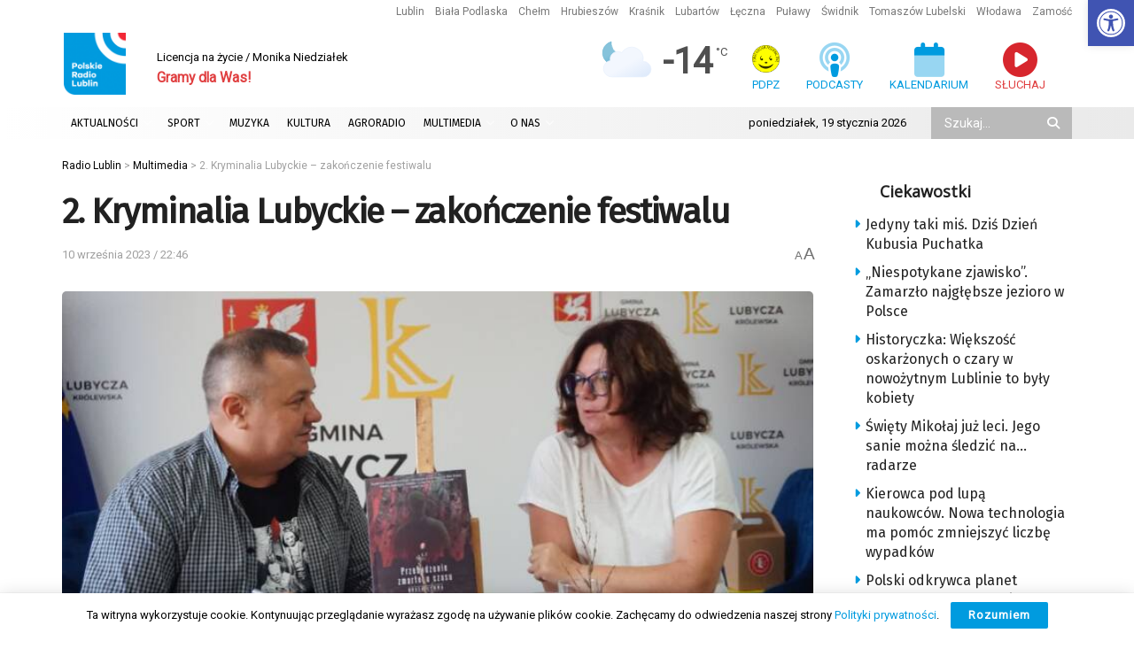

--- FILE ---
content_type: text/html; charset=UTF-8
request_url: https://radio.lublin.pl/2023/09/2-kryminalia-lubyckie-zakonczenie-festiwalu/
body_size: 40222
content:
<!doctype html> <!--[if lt IE 7]><html class="no-js lt-ie9 lt-ie8 lt-ie7" lang="pl-PL" prefix="og: https://ogp.me/ns#"> <![endif]--> <!--[if IE 7]><html class="no-js lt-ie9 lt-ie8" lang="pl-PL" prefix="og: https://ogp.me/ns#"> <![endif]--> <!--[if IE 8]><html class="no-js lt-ie9" lang="pl-PL" prefix="og: https://ogp.me/ns#"> <![endif]--> <!--[if IE 9]><html class="no-js lt-ie10" lang="pl-PL" prefix="og: https://ogp.me/ns#"> <![endif]--> <!--[if gt IE 8]><!--><html class="no-js" lang="pl-PL" prefix="og: https://ogp.me/ns#"> <!--<![endif]--><head><meta http-equiv="Content-Type" content="text/html; charset=UTF-8" /><meta name='viewport' content='width=device-width, initial-scale=1, user-scalable=yes' /><link rel="profile" href="https://gmpg.org/xfn/11" /><link rel="pingback" href="https://radio.lublin.pl/xmlrpc.php" /><meta name="theme-color" content="#ffffff"><meta name="msapplication-navbutton-color" content="#ffffff"><meta name="apple-mobile-web-app-status-bar-style" content="#ffffff"><meta property="og:type" content="article"><meta property="og:title" content="2. Kryminalia Lubyckie &amp;#8211; zakończenie festiwalu"><meta property="og:site_name" content="Radio Lublin"><meta property="og:description" content="2. Festiwal Horroru i Kryminału – Kryminalia Lubyckie przeszedł do historii, ale już zapowiedziano kolejną edycję. Wydarzenie zakończyły: spotkanie ze Stefanem"><meta property="og:url" content="https://radio.lublin.pl/2023/09/2-kryminalia-lubyckie-zakonczenie-festiwalu/"><meta property="og:locale" content="pl_PL"><meta property="og:image" content="https://radio.lublin.pl/wp-content/uploads/2023/09/dsc01672-2023-09-11-001055.jpg"><meta property="og:image:height" content="1024"><meta property="og:image:width" content="1539"><meta property="article:published_time" content="2023-09-10T22:46:00+02:00"><meta property="article:modified_time" content="2023-09-10T22:46:00+02:00"><meta property="article:section" content="Multimedia"><meta name="twitter:card" content="summary_large_image"><meta name="twitter:title" content="2. Kryminalia Lubyckie &#8211; zakończenie festiwalu"><meta name="twitter:description" content="2. Festiwal Horroru i Kryminału – Kryminalia Lubyckie przeszedł do historii, ale już zapowiedziano kolejną edycję. Wydarzenie zakończyły: spotkanie ze Stefanem"><meta name="twitter:url" content="https://radio.lublin.pl/2023/09/2-kryminalia-lubyckie-zakonczenie-festiwalu/"><meta name="twitter:site" content=""><meta name="twitter:image" content="https://radio.lublin.pl/wp-content/uploads/2023/09/dsc01672-2023-09-11-001055.jpg"><meta name="twitter:image:width" content="1539"><meta name="twitter:image:height" content="1024"> <script type="text/javascript">var jnews_ajax_url = '/?ajax-request=jnews'</script> <script type="text/javascript">;window.jnews=window.jnews||{},window.jnews.library=window.jnews.library||{},window.jnews.library=function(){"use strict";var e=this;e.win=window,e.doc=document,e.noop=function(){},e.globalBody=e.doc.getElementsByTagName("body")[0],e.globalBody=e.globalBody?e.globalBody:e.doc,e.win.jnewsDataStorage=e.win.jnewsDataStorage||{_storage:new WeakMap,put:function(e,t,n){this._storage.has(e)||this._storage.set(e,new Map),this._storage.get(e).set(t,n)},get:function(e,t){return this._storage.get(e).get(t)},has:function(e,t){return this._storage.has(e)&&this._storage.get(e).has(t)},remove:function(e,t){var n=this._storage.get(e).delete(t);return 0===!this._storage.get(e).size&&this._storage.delete(e),n}},e.windowWidth=function(){return e.win.innerWidth||e.docEl.clientWidth||e.globalBody.clientWidth},e.windowHeight=function(){return e.win.innerHeight||e.docEl.clientHeight||e.globalBody.clientHeight},e.requestAnimationFrame=e.win.requestAnimationFrame||e.win.webkitRequestAnimationFrame||e.win.mozRequestAnimationFrame||e.win.msRequestAnimationFrame||window.oRequestAnimationFrame||function(e){return setTimeout(e,1e3/60)},e.cancelAnimationFrame=e.win.cancelAnimationFrame||e.win.webkitCancelAnimationFrame||e.win.webkitCancelRequestAnimationFrame||e.win.mozCancelAnimationFrame||e.win.msCancelRequestAnimationFrame||e.win.oCancelRequestAnimationFrame||function(e){clearTimeout(e)},e.classListSupport="classList"in document.createElement("_"),e.hasClass=e.classListSupport?function(e,t){return e.classList.contains(t)}:function(e,t){return e.className.indexOf(t)>=0},e.addClass=e.classListSupport?function(t,n){e.hasClass(t,n)||t.classList.add(n)}:function(t,n){e.hasClass(t,n)||(t.className+=" "+n)},e.removeClass=e.classListSupport?function(t,n){e.hasClass(t,n)&&t.classList.remove(n)}:function(t,n){e.hasClass(t,n)&&(t.className=t.className.replace(n,""))},e.objKeys=function(e){var t=[];for(var n in e)Object.prototype.hasOwnProperty.call(e,n)&&t.push(n);return t},e.isObjectSame=function(e,t){var n=!0;return JSON.stringify(e)!==JSON.stringify(t)&&(n=!1),n},e.extend=function(){for(var e,t,n,o=arguments[0]||{},i=1,a=arguments.length;i<a;i++)if(null!==(e=arguments[i]))for(t in e)o!==(n=e[t])&&void 0!==n&&(o[t]=n);return o},e.dataStorage=e.win.jnewsDataStorage,e.isVisible=function(e){return 0!==e.offsetWidth&&0!==e.offsetHeight||e.getBoundingClientRect().length},e.getHeight=function(e){return e.offsetHeight||e.clientHeight||e.getBoundingClientRect().height},e.getWidth=function(e){return e.offsetWidth||e.clientWidth||e.getBoundingClientRect().width},e.supportsPassive=!1;try{var t=Object.defineProperty({},"passive",{get:function(){e.supportsPassive=!0}});"createEvent"in e.doc?e.win.addEventListener("test",null,t):"fireEvent"in e.doc&&e.win.attachEvent("test",null)}catch(e){}e.passiveOption=!!e.supportsPassive&&{passive:!0},e.setStorage=function(e,t){e="jnews-"+e;var n={expired:Math.floor(((new Date).getTime()+432e5)/1e3)};t=Object.assign(n,t);localStorage.setItem(e,JSON.stringify(t))},e.getStorage=function(e){e="jnews-"+e;var t=localStorage.getItem(e);return null!==t&&0<t.length?JSON.parse(localStorage.getItem(e)):{}},e.expiredStorage=function(){var t,n="jnews-";for(var o in localStorage)o.indexOf(n)>-1&&"undefined"!==(t=e.getStorage(o.replace(n,""))).expired&&t.expired<Math.floor((new Date).getTime()/1e3)&&localStorage.removeItem(o)},e.addEvents=function(t,n,o){for(var i in n){var a=["touchstart","touchmove"].indexOf(i)>=0&&!o&&e.passiveOption;"createEvent"in e.doc?t.addEventListener(i,n[i],a):"fireEvent"in e.doc&&t.attachEvent("on"+i,n[i])}},e.removeEvents=function(t,n){for(var o in n)"createEvent"in e.doc?t.removeEventListener(o,n[o]):"fireEvent"in e.doc&&t.detachEvent("on"+o,n[o])},e.triggerEvents=function(t,n,o){var i;o=o||{detail:null};return"createEvent"in e.doc?(!(i=e.doc.createEvent("CustomEvent")||new CustomEvent(n)).initCustomEvent||i.initCustomEvent(n,!0,!1,o),void t.dispatchEvent(i)):"fireEvent"in e.doc?((i=e.doc.createEventObject()).eventType=n,void t.fireEvent("on"+i.eventType,i)):void 0},e.getParents=function(t,n){void 0===n&&(n=e.doc);for(var o=[],i=t.parentNode,a=!1;!a;)if(i){var r=i;r.querySelectorAll(n).length?a=!0:(o.push(r),i=r.parentNode)}else o=[],a=!0;return o},e.forEach=function(e,t,n){for(var o=0,i=e.length;o<i;o++)t.call(n,e[o],o)},e.getText=function(e){return e.innerText||e.textContent},e.setText=function(e,t){var n="object"==typeof t?t.innerText||t.textContent:t;e.innerText&&(e.innerText=n),e.textContent&&(e.textContent=n)},e.httpBuildQuery=function(t){return e.objKeys(t).reduce(function t(n){var o=arguments.length>1&&void 0!==arguments[1]?arguments[1]:null;return function(i,a){var r=n[a];a=encodeURIComponent(a);var s=o?"".concat(o,"[").concat(a,"]"):a;return null==r||"function"==typeof r?(i.push("".concat(s,"=")),i):["number","boolean","string"].includes(typeof r)?(i.push("".concat(s,"=").concat(encodeURIComponent(r))),i):(i.push(e.objKeys(r).reduce(t(r,s),[]).join("&")),i)}}(t),[]).join("&")},e.get=function(t,n,o,i){return o="function"==typeof o?o:e.noop,e.ajax("GET",t,n,o,i)},e.post=function(t,n,o,i){return o="function"==typeof o?o:e.noop,e.ajax("POST",t,n,o,i)},e.ajax=function(t,n,o,i,a){var r=new XMLHttpRequest,s=n,c=e.httpBuildQuery(o);if(t=-1!=["GET","POST"].indexOf(t)?t:"GET",r.open(t,s+("GET"==t?"?"+c:""),!0),"POST"==t&&r.setRequestHeader("Content-type","application/x-www-form-urlencoded"),r.setRequestHeader("X-Requested-With","XMLHttpRequest"),r.onreadystatechange=function(){4===r.readyState&&200<=r.status&&300>r.status&&"function"==typeof i&&i.call(void 0,r.response)},void 0!==a&&!a){return{xhr:r,send:function(){r.send("POST"==t?c:null)}}}return r.send("POST"==t?c:null),{xhr:r}},e.scrollTo=function(t,n,o){function i(e,t,n){this.start=this.position(),this.change=e-this.start,this.currentTime=0,this.increment=20,this.duration=void 0===n?500:n,this.callback=t,this.finish=!1,this.animateScroll()}return Math.easeInOutQuad=function(e,t,n,o){return(e/=o/2)<1?n/2*e*e+t:-n/2*(--e*(e-2)-1)+t},i.prototype.stop=function(){this.finish=!0},i.prototype.move=function(t){e.doc.documentElement.scrollTop=t,e.globalBody.parentNode.scrollTop=t,e.globalBody.scrollTop=t},i.prototype.position=function(){return e.doc.documentElement.scrollTop||e.globalBody.parentNode.scrollTop||e.globalBody.scrollTop},i.prototype.animateScroll=function(){this.currentTime+=this.increment;var t=Math.easeInOutQuad(this.currentTime,this.start,this.change,this.duration);this.move(t),this.currentTime<this.duration&&!this.finish?e.requestAnimationFrame.call(e.win,this.animateScroll.bind(this)):this.callback&&"function"==typeof this.callback&&this.callback()},new i(t,n,o)},e.unwrap=function(t){var n,o=t;e.forEach(t,(function(e,t){n?n+=e:n=e})),o.replaceWith(n)},e.performance={start:function(e){performance.mark(e+"Start")},stop:function(e){performance.mark(e+"End"),performance.measure(e,e+"Start",e+"End")}},e.fps=function(){var t=0,n=0,o=0;!function(){var i=t=0,a=0,r=0,s=document.getElementById("fpsTable"),c=function(t){void 0===document.getElementsByTagName("body")[0]?e.requestAnimationFrame.call(e.win,(function(){c(t)})):document.getElementsByTagName("body")[0].appendChild(t)};null===s&&((s=document.createElement("div")).style.position="fixed",s.style.top="120px",s.style.left="10px",s.style.width="100px",s.style.height="20px",s.style.border="1px solid black",s.style.fontSize="11px",s.style.zIndex="100000",s.style.backgroundColor="white",s.id="fpsTable",c(s));var l=function(){o++,n=Date.now(),(a=(o/(r=(n-t)/1e3)).toPrecision(2))!=i&&(i=a,s.innerHTML=i+"fps"),1<r&&(t=n,o=0),e.requestAnimationFrame.call(e.win,l)};l()}()},e.instr=function(e,t){for(var n=0;n<t.length;n++)if(-1!==e.toLowerCase().indexOf(t[n].toLowerCase()))return!0},e.winLoad=function(t,n){function o(o){if("complete"===e.doc.readyState||"interactive"===e.doc.readyState)return!o||n?setTimeout(t,n||1):t(o),1}o()||e.addEvents(e.win,{load:o})},e.docReady=function(t,n){function o(o){if("complete"===e.doc.readyState||"interactive"===e.doc.readyState)return!o||n?setTimeout(t,n||1):t(o),1}o()||e.addEvents(e.doc,{DOMContentLoaded:o})},e.fireOnce=function(){e.docReady((function(){e.assets=e.assets||[],e.assets.length&&(e.boot(),e.load_assets())}),50)},e.boot=function(){e.length&&e.doc.querySelectorAll("style[media]").forEach((function(e){"not all"==e.getAttribute("media")&&e.removeAttribute("media")}))},e.create_js=function(t,n){var o=e.doc.createElement("script");switch(o.setAttribute("src",t),n){case"defer":o.setAttribute("defer",!0);break;case"async":o.setAttribute("async",!0);break;case"deferasync":o.setAttribute("defer",!0),o.setAttribute("async",!0)}e.globalBody.appendChild(o)},e.load_assets=function(){"object"==typeof e.assets&&e.forEach(e.assets.slice(0),(function(t,n){var o="";t.defer&&(o+="defer"),t.async&&(o+="async"),e.create_js(t.url,o);var i=e.assets.indexOf(t);i>-1&&e.assets.splice(i,1)})),e.assets=jnewsoption.au_scripts=window.jnewsads=[]},e.setCookie=function(e,t,n){var o="";if(n){var i=new Date;i.setTime(i.getTime()+24*n*60*60*1e3),o="; expires="+i.toUTCString()}document.cookie=e+"="+(t||"")+o+"; path=/"},e.getCookie=function(e){for(var t=e+"=",n=document.cookie.split(";"),o=0;o<n.length;o++){for(var i=n[o];" "==i.charAt(0);)i=i.substring(1,i.length);if(0==i.indexOf(t))return i.substring(t.length,i.length)}return null},e.eraseCookie=function(e){document.cookie=e+"=; Path=/; Expires=Thu, 01 Jan 1970 00:00:01 GMT;"},e.docReady((function(){e.globalBody=e.globalBody==e.doc?e.doc.getElementsByTagName("body")[0]:e.globalBody,e.globalBody=e.globalBody?e.globalBody:e.doc})),e.winLoad((function(){e.winLoad((function(){var t=!1;if(void 0!==window.jnewsadmin)if(void 0!==window.file_version_checker){var n=e.objKeys(window.file_version_checker);n.length?n.forEach((function(e){t||"10.0.4"===window.file_version_checker[e]||(t=!0)})):t=!0}else t=!0;t&&(window.jnewsHelper.getMessage(),window.jnewsHelper.getNotice())}),2500)}))},window.jnews.library=new window.jnews.library;</script> <title>2. Kryminalia Lubyckie - zakończenie festiwalu</title><meta name="description" content="2. Festiwal Horroru i Kryminału – Kryminalia Lubyckie przeszedł do historii, ale już zapowiedziano kolejną edycję. Wydarzenie zakończyły: spotkanie ze"/><meta name="robots" content="follow, index, max-snippet:-1, max-video-preview:-1, max-image-preview:large"/><link rel="canonical" href="https://radio.lublin.pl/2023/09/2-kryminalia-lubyckie-zakonczenie-festiwalu/" /><meta property="og:locale" content="pl_PL" /><meta property="og:type" content="article" /><meta property="og:title" content="2. Kryminalia Lubyckie - zakończenie festiwalu" /><meta property="og:description" content="2. Festiwal Horroru i Kryminału – Kryminalia Lubyckie przeszedł do historii, ale już zapowiedziano kolejną edycję. Wydarzenie zakończyły: spotkanie ze" /><meta property="og:url" content="https://radio.lublin.pl/2023/09/2-kryminalia-lubyckie-zakonczenie-festiwalu/" /><meta property="og:site_name" content="Polskie Radio Lublin" /><meta property="article:section" content="Multimedia" /><meta property="og:image" content="https://radio.lublin.pl/wp-content/uploads/2023/09/dsc01672-2023-09-11-001055.jpg" /><meta property="og:image:secure_url" content="https://radio.lublin.pl/wp-content/uploads/2023/09/dsc01672-2023-09-11-001055.jpg" /><meta property="og:image:width" content="1539" /><meta property="og:image:height" content="1024" /><meta property="og:image:alt" content="2. Kryminalia Lubyckie &#8211; zakończenie festiwalu" /><meta property="og:image:type" content="image/jpeg" /><meta property="article:published_time" content="2023-09-10T22:46:00+02:00" /><meta name="twitter:card" content="summary_large_image" /><meta name="twitter:title" content="2. Kryminalia Lubyckie - zakończenie festiwalu" /><meta name="twitter:description" content="2. Festiwal Horroru i Kryminału – Kryminalia Lubyckie przeszedł do historii, ale już zapowiedziano kolejną edycję. Wydarzenie zakończyły: spotkanie ze" /><meta name="twitter:image" content="https://radio.lublin.pl/wp-content/uploads/2023/09/dsc01672-2023-09-11-001055.jpg" /><meta name="twitter:label1" content="Napisane przez" /><meta name="twitter:data1" content="Radio Lublin" /><meta name="twitter:label2" content="Czas czytania" /><meta name="twitter:data2" content="Mniej niż minuta" /> <script type="application/ld+json" class="rank-math-schema-pro">{"@context":"https://schema.org","@graph":[{"@type":["RadioStation","Organization"],"@id":"https://radio.lublin.pl/#organization","name":"Polskie Radio Lublin","url":"https://radio.lublin.pl","logo":{"@type":"ImageObject","@id":"https://radio.lublin.pl/#logo","url":"https://radio.lublin.pl/wp-content/uploads/2023/04/logo_rl.png","contentUrl":"https://radio.lublin.pl/wp-content/uploads/2023/04/logo_rl.png","caption":"Polskie Radio Lublin","inLanguage":"pl-PL","width":"1650","height":"1650"},"openingHours":["Monday,Tuesday,Wednesday,Thursday,Friday,Saturday,Sunday 09:00-17:00"],"image":{"@id":"https://radio.lublin.pl/#logo"}},{"@type":"WebSite","@id":"https://radio.lublin.pl/#website","url":"https://radio.lublin.pl","name":"Polskie Radio Lublin","publisher":{"@id":"https://radio.lublin.pl/#organization"},"inLanguage":"pl-PL"},{"@type":"ImageObject","@id":"https://radio.lublin.pl/wp-content/uploads/2023/09/dsc01672-2023-09-11-001055.jpg","url":"https://radio.lublin.pl/wp-content/uploads/2023/09/dsc01672-2023-09-11-001055.jpg","width":"1539","height":"1024","inLanguage":"pl-PL"},{"@type":"WebPage","@id":"https://radio.lublin.pl/2023/09/2-kryminalia-lubyckie-zakonczenie-festiwalu/#webpage","url":"https://radio.lublin.pl/2023/09/2-kryminalia-lubyckie-zakonczenie-festiwalu/","name":"2. Kryminalia Lubyckie - zako\u0144czenie festiwalu","datePublished":"2023-09-10T22:46:00+02:00","dateModified":"2023-09-10T22:46:00+02:00","isPartOf":{"@id":"https://radio.lublin.pl/#website"},"primaryImageOfPage":{"@id":"https://radio.lublin.pl/wp-content/uploads/2023/09/dsc01672-2023-09-11-001055.jpg"},"inLanguage":"pl-PL"},{"@type":"Person","@id":"https://radio.lublin.pl/author/radiolublin/","name":"Radio Lublin","url":"https://radio.lublin.pl/author/radiolublin/","image":{"@type":"ImageObject","@id":"https://secure.gravatar.com/avatar/65638250fd9db66ac527704f4efedf6806e1ccc9542456b345076a391041d143?s=96&amp;d=mm&amp;r=g","url":"https://secure.gravatar.com/avatar/65638250fd9db66ac527704f4efedf6806e1ccc9542456b345076a391041d143?s=96&amp;d=mm&amp;r=g","caption":"Radio Lublin","inLanguage":"pl-PL"},"worksFor":{"@id":"https://radio.lublin.pl/#organization"}},{"@type":"NewsArticle","headline":"2. Kryminalia Lubyckie - zako\u0144czenie festiwalu","datePublished":"2023-09-10T22:46:00+02:00","dateModified":"2023-09-10T22:46:00+02:00","articleSection":"Multimedia","author":{"@id":"https://radio.lublin.pl/author/radiolublin/","name":"Radio Lublin"},"publisher":{"@id":"https://radio.lublin.pl/#organization"},"description":"2.\u00a0Festiwal Horroru i Krymina\u0142u \u2013 Kryminalia Lubyckie przeszed\u0142 do historii, ale ju\u017c zapowiedziano kolejn\u0105 edycj\u0119. Wydarzenie zako\u0144czy\u0142y: spotkanie ze","copyrightYear":"2023","copyrightHolder":{"@id":"https://radio.lublin.pl/#organization"},"name":"2. Kryminalia Lubyckie - zako\u0144czenie festiwalu","@id":"https://radio.lublin.pl/2023/09/2-kryminalia-lubyckie-zakonczenie-festiwalu/#richSnippet","isPartOf":{"@id":"https://radio.lublin.pl/2023/09/2-kryminalia-lubyckie-zakonczenie-festiwalu/#webpage"},"image":{"@id":"https://radio.lublin.pl/wp-content/uploads/2023/09/dsc01672-2023-09-11-001055.jpg"},"inLanguage":"pl-PL","mainEntityOfPage":{"@id":"https://radio.lublin.pl/2023/09/2-kryminalia-lubyckie-zakonczenie-festiwalu/#webpage"}}]}</script> <link rel='dns-prefetch' href='//kit.fontawesome.com' /><link rel='dns-prefetch' href='//fonts.googleapis.com' /><link rel='preconnect' href='https://fonts.gstatic.com' /><link rel="alternate" type="application/rss+xml" title="Radio Lublin &raquo; Kanał z wpisami" href="https://radio.lublin.pl/feed/" /><link rel="alternate" title="oEmbed (JSON)" type="application/json+oembed" href="https://radio.lublin.pl/wp-json/oembed/1.0/embed?url=https%3A%2F%2Fradio.lublin.pl%2F2023%2F09%2F2-kryminalia-lubyckie-zakonczenie-festiwalu%2F" /><link rel="alternate" title="oEmbed (XML)" type="text/xml+oembed" href="https://radio.lublin.pl/wp-json/oembed/1.0/embed?url=https%3A%2F%2Fradio.lublin.pl%2F2023%2F09%2F2-kryminalia-lubyckie-zakonczenie-festiwalu%2F&#038;format=xml" /><style id='wp-img-auto-sizes-contain-inline-css' type='text/css'>img:is([sizes=auto i],[sizes^="auto," i]){contain-intrinsic-size:3000px 1500px}
/*# sourceURL=wp-img-auto-sizes-contain-inline-css */</style><link rel='stylesheet' id='mec-select2-style-css' href='https://radio.lublin.pl/wp-content/plugins/modern-events-calendar-lite/assets/packages/select2/select2.min.css?ver=7.29.0' type='text/css' media='all' /><link rel='stylesheet' id='mec-font-icons-css' href='https://radio.lublin.pl/wp-content/plugins/modern-events-calendar-lite/assets/css/iconfonts.css?ver=7.29.0' type='text/css' media='all' /><link rel='stylesheet' id='mec-frontend-style-css' href='https://radio.lublin.pl/wp-content/plugins/modern-events-calendar-lite/assets/css/frontend.min.css?ver=7.29.0' type='text/css' media='all' /><link rel='stylesheet' id='mec-tooltip-style-css' href='https://radio.lublin.pl/wp-content/plugins/modern-events-calendar-lite/assets/packages/tooltip/tooltip.css?ver=7.29.0' type='text/css' media='all' /><link rel='stylesheet' id='mec-tooltip-shadow-style-css' href='https://radio.lublin.pl/wp-content/plugins/modern-events-calendar-lite/assets/packages/tooltip/tooltipster-sideTip-shadow.min.css?ver=7.29.0' type='text/css' media='all' /><link rel='stylesheet' id='featherlight-css' href='https://radio.lublin.pl/wp-content/plugins/modern-events-calendar-lite/assets/packages/featherlight/featherlight.css?ver=7.29.0' type='text/css' media='all' /><link rel='stylesheet' id='mec-lity-style-css' href='https://radio.lublin.pl/wp-content/plugins/modern-events-calendar-lite/assets/packages/lity/lity.min.css?ver=7.29.0' type='text/css' media='all' /><link rel='stylesheet' id='mec-general-calendar-style-css' href='https://radio.lublin.pl/wp-content/plugins/modern-events-calendar-lite/assets/css/mec-general-calendar.css?ver=7.29.0' type='text/css' media='all' /><style id='wp-block-library-inline-css' type='text/css'>:root{--wp-block-synced-color:#7a00df;--wp-block-synced-color--rgb:122,0,223;--wp-bound-block-color:var(--wp-block-synced-color);--wp-editor-canvas-background:#ddd;--wp-admin-theme-color:#007cba;--wp-admin-theme-color--rgb:0,124,186;--wp-admin-theme-color-darker-10:#006ba1;--wp-admin-theme-color-darker-10--rgb:0,107,160.5;--wp-admin-theme-color-darker-20:#005a87;--wp-admin-theme-color-darker-20--rgb:0,90,135;--wp-admin-border-width-focus:2px}@media (min-resolution:192dpi){:root{--wp-admin-border-width-focus:1.5px}}.wp-element-button{cursor:pointer}:root .has-very-light-gray-background-color{background-color:#eee}:root .has-very-dark-gray-background-color{background-color:#313131}:root .has-very-light-gray-color{color:#eee}:root .has-very-dark-gray-color{color:#313131}:root .has-vivid-green-cyan-to-vivid-cyan-blue-gradient-background{background:linear-gradient(135deg,#00d084,#0693e3)}:root .has-purple-crush-gradient-background{background:linear-gradient(135deg,#34e2e4,#4721fb 50%,#ab1dfe)}:root .has-hazy-dawn-gradient-background{background:linear-gradient(135deg,#faaca8,#dad0ec)}:root .has-subdued-olive-gradient-background{background:linear-gradient(135deg,#fafae1,#67a671)}:root .has-atomic-cream-gradient-background{background:linear-gradient(135deg,#fdd79a,#004a59)}:root .has-nightshade-gradient-background{background:linear-gradient(135deg,#330968,#31cdcf)}:root .has-midnight-gradient-background{background:linear-gradient(135deg,#020381,#2874fc)}:root{--wp--preset--font-size--normal:16px;--wp--preset--font-size--huge:42px}.has-regular-font-size{font-size:1em}.has-larger-font-size{font-size:2.625em}.has-normal-font-size{font-size:var(--wp--preset--font-size--normal)}.has-huge-font-size{font-size:var(--wp--preset--font-size--huge)}.has-text-align-center{text-align:center}.has-text-align-left{text-align:left}.has-text-align-right{text-align:right}.has-fit-text{white-space:nowrap!important}#end-resizable-editor-section{display:none}.aligncenter{clear:both}.items-justified-left{justify-content:flex-start}.items-justified-center{justify-content:center}.items-justified-right{justify-content:flex-end}.items-justified-space-between{justify-content:space-between}.screen-reader-text{border:0;clip-path:inset(50%);height:1px;margin:-1px;overflow:hidden;padding:0;position:absolute;width:1px;word-wrap:normal!important}.screen-reader-text:focus{background-color:#ddd;clip-path:none;color:#444;display:block;font-size:1em;height:auto;left:5px;line-height:normal;padding:15px 23px 14px;text-decoration:none;top:5px;width:auto;z-index:100000}html :where(.has-border-color){border-style:solid}html :where([style*=border-top-color]){border-top-style:solid}html :where([style*=border-right-color]){border-right-style:solid}html :where([style*=border-bottom-color]){border-bottom-style:solid}html :where([style*=border-left-color]){border-left-style:solid}html :where([style*=border-width]){border-style:solid}html :where([style*=border-top-width]){border-top-style:solid}html :where([style*=border-right-width]){border-right-style:solid}html :where([style*=border-bottom-width]){border-bottom-style:solid}html :where([style*=border-left-width]){border-left-style:solid}html :where(img[class*=wp-image-]){height:auto;max-width:100%}:where(figure){margin:0 0 1em}html :where(.is-position-sticky){--wp-admin--admin-bar--position-offset:var(--wp-admin--admin-bar--height,0px)}@media screen and (max-width:600px){html :where(.is-position-sticky){--wp-admin--admin-bar--position-offset:0px}}

/*# sourceURL=wp-block-library-inline-css */</style><style id='global-styles-inline-css' type='text/css'>:root{--wp--preset--aspect-ratio--square: 1;--wp--preset--aspect-ratio--4-3: 4/3;--wp--preset--aspect-ratio--3-4: 3/4;--wp--preset--aspect-ratio--3-2: 3/2;--wp--preset--aspect-ratio--2-3: 2/3;--wp--preset--aspect-ratio--16-9: 16/9;--wp--preset--aspect-ratio--9-16: 9/16;--wp--preset--color--black: #000000;--wp--preset--color--cyan-bluish-gray: #abb8c3;--wp--preset--color--white: #ffffff;--wp--preset--color--pale-pink: #f78da7;--wp--preset--color--vivid-red: #cf2e2e;--wp--preset--color--luminous-vivid-orange: #ff6900;--wp--preset--color--luminous-vivid-amber: #fcb900;--wp--preset--color--light-green-cyan: #7bdcb5;--wp--preset--color--vivid-green-cyan: #00d084;--wp--preset--color--pale-cyan-blue: #8ed1fc;--wp--preset--color--vivid-cyan-blue: #0693e3;--wp--preset--color--vivid-purple: #9b51e0;--wp--preset--gradient--vivid-cyan-blue-to-vivid-purple: linear-gradient(135deg,rgb(6,147,227) 0%,rgb(155,81,224) 100%);--wp--preset--gradient--light-green-cyan-to-vivid-green-cyan: linear-gradient(135deg,rgb(122,220,180) 0%,rgb(0,208,130) 100%);--wp--preset--gradient--luminous-vivid-amber-to-luminous-vivid-orange: linear-gradient(135deg,rgb(252,185,0) 0%,rgb(255,105,0) 100%);--wp--preset--gradient--luminous-vivid-orange-to-vivid-red: linear-gradient(135deg,rgb(255,105,0) 0%,rgb(207,46,46) 100%);--wp--preset--gradient--very-light-gray-to-cyan-bluish-gray: linear-gradient(135deg,rgb(238,238,238) 0%,rgb(169,184,195) 100%);--wp--preset--gradient--cool-to-warm-spectrum: linear-gradient(135deg,rgb(74,234,220) 0%,rgb(151,120,209) 20%,rgb(207,42,186) 40%,rgb(238,44,130) 60%,rgb(251,105,98) 80%,rgb(254,248,76) 100%);--wp--preset--gradient--blush-light-purple: linear-gradient(135deg,rgb(255,206,236) 0%,rgb(152,150,240) 100%);--wp--preset--gradient--blush-bordeaux: linear-gradient(135deg,rgb(254,205,165) 0%,rgb(254,45,45) 50%,rgb(107,0,62) 100%);--wp--preset--gradient--luminous-dusk: linear-gradient(135deg,rgb(255,203,112) 0%,rgb(199,81,192) 50%,rgb(65,88,208) 100%);--wp--preset--gradient--pale-ocean: linear-gradient(135deg,rgb(255,245,203) 0%,rgb(182,227,212) 50%,rgb(51,167,181) 100%);--wp--preset--gradient--electric-grass: linear-gradient(135deg,rgb(202,248,128) 0%,rgb(113,206,126) 100%);--wp--preset--gradient--midnight: linear-gradient(135deg,rgb(2,3,129) 0%,rgb(40,116,252) 100%);--wp--preset--font-size--small: 13px;--wp--preset--font-size--medium: 20px;--wp--preset--font-size--large: 36px;--wp--preset--font-size--x-large: 42px;--wp--preset--spacing--20: 0.44rem;--wp--preset--spacing--30: 0.67rem;--wp--preset--spacing--40: 1rem;--wp--preset--spacing--50: 1.5rem;--wp--preset--spacing--60: 2.25rem;--wp--preset--spacing--70: 3.38rem;--wp--preset--spacing--80: 5.06rem;--wp--preset--shadow--natural: 6px 6px 9px rgba(0, 0, 0, 0.2);--wp--preset--shadow--deep: 12px 12px 50px rgba(0, 0, 0, 0.4);--wp--preset--shadow--sharp: 6px 6px 0px rgba(0, 0, 0, 0.2);--wp--preset--shadow--outlined: 6px 6px 0px -3px rgb(255, 255, 255), 6px 6px rgb(0, 0, 0);--wp--preset--shadow--crisp: 6px 6px 0px rgb(0, 0, 0);}:where(.is-layout-flex){gap: 0.5em;}:where(.is-layout-grid){gap: 0.5em;}body .is-layout-flex{display: flex;}.is-layout-flex{flex-wrap: wrap;align-items: center;}.is-layout-flex > :is(*, div){margin: 0;}body .is-layout-grid{display: grid;}.is-layout-grid > :is(*, div){margin: 0;}:where(.wp-block-columns.is-layout-flex){gap: 2em;}:where(.wp-block-columns.is-layout-grid){gap: 2em;}:where(.wp-block-post-template.is-layout-flex){gap: 1.25em;}:where(.wp-block-post-template.is-layout-grid){gap: 1.25em;}.has-black-color{color: var(--wp--preset--color--black) !important;}.has-cyan-bluish-gray-color{color: var(--wp--preset--color--cyan-bluish-gray) !important;}.has-white-color{color: var(--wp--preset--color--white) !important;}.has-pale-pink-color{color: var(--wp--preset--color--pale-pink) !important;}.has-vivid-red-color{color: var(--wp--preset--color--vivid-red) !important;}.has-luminous-vivid-orange-color{color: var(--wp--preset--color--luminous-vivid-orange) !important;}.has-luminous-vivid-amber-color{color: var(--wp--preset--color--luminous-vivid-amber) !important;}.has-light-green-cyan-color{color: var(--wp--preset--color--light-green-cyan) !important;}.has-vivid-green-cyan-color{color: var(--wp--preset--color--vivid-green-cyan) !important;}.has-pale-cyan-blue-color{color: var(--wp--preset--color--pale-cyan-blue) !important;}.has-vivid-cyan-blue-color{color: var(--wp--preset--color--vivid-cyan-blue) !important;}.has-vivid-purple-color{color: var(--wp--preset--color--vivid-purple) !important;}.has-black-background-color{background-color: var(--wp--preset--color--black) !important;}.has-cyan-bluish-gray-background-color{background-color: var(--wp--preset--color--cyan-bluish-gray) !important;}.has-white-background-color{background-color: var(--wp--preset--color--white) !important;}.has-pale-pink-background-color{background-color: var(--wp--preset--color--pale-pink) !important;}.has-vivid-red-background-color{background-color: var(--wp--preset--color--vivid-red) !important;}.has-luminous-vivid-orange-background-color{background-color: var(--wp--preset--color--luminous-vivid-orange) !important;}.has-luminous-vivid-amber-background-color{background-color: var(--wp--preset--color--luminous-vivid-amber) !important;}.has-light-green-cyan-background-color{background-color: var(--wp--preset--color--light-green-cyan) !important;}.has-vivid-green-cyan-background-color{background-color: var(--wp--preset--color--vivid-green-cyan) !important;}.has-pale-cyan-blue-background-color{background-color: var(--wp--preset--color--pale-cyan-blue) !important;}.has-vivid-cyan-blue-background-color{background-color: var(--wp--preset--color--vivid-cyan-blue) !important;}.has-vivid-purple-background-color{background-color: var(--wp--preset--color--vivid-purple) !important;}.has-black-border-color{border-color: var(--wp--preset--color--black) !important;}.has-cyan-bluish-gray-border-color{border-color: var(--wp--preset--color--cyan-bluish-gray) !important;}.has-white-border-color{border-color: var(--wp--preset--color--white) !important;}.has-pale-pink-border-color{border-color: var(--wp--preset--color--pale-pink) !important;}.has-vivid-red-border-color{border-color: var(--wp--preset--color--vivid-red) !important;}.has-luminous-vivid-orange-border-color{border-color: var(--wp--preset--color--luminous-vivid-orange) !important;}.has-luminous-vivid-amber-border-color{border-color: var(--wp--preset--color--luminous-vivid-amber) !important;}.has-light-green-cyan-border-color{border-color: var(--wp--preset--color--light-green-cyan) !important;}.has-vivid-green-cyan-border-color{border-color: var(--wp--preset--color--vivid-green-cyan) !important;}.has-pale-cyan-blue-border-color{border-color: var(--wp--preset--color--pale-cyan-blue) !important;}.has-vivid-cyan-blue-border-color{border-color: var(--wp--preset--color--vivid-cyan-blue) !important;}.has-vivid-purple-border-color{border-color: var(--wp--preset--color--vivid-purple) !important;}.has-vivid-cyan-blue-to-vivid-purple-gradient-background{background: var(--wp--preset--gradient--vivid-cyan-blue-to-vivid-purple) !important;}.has-light-green-cyan-to-vivid-green-cyan-gradient-background{background: var(--wp--preset--gradient--light-green-cyan-to-vivid-green-cyan) !important;}.has-luminous-vivid-amber-to-luminous-vivid-orange-gradient-background{background: var(--wp--preset--gradient--luminous-vivid-amber-to-luminous-vivid-orange) !important;}.has-luminous-vivid-orange-to-vivid-red-gradient-background{background: var(--wp--preset--gradient--luminous-vivid-orange-to-vivid-red) !important;}.has-very-light-gray-to-cyan-bluish-gray-gradient-background{background: var(--wp--preset--gradient--very-light-gray-to-cyan-bluish-gray) !important;}.has-cool-to-warm-spectrum-gradient-background{background: var(--wp--preset--gradient--cool-to-warm-spectrum) !important;}.has-blush-light-purple-gradient-background{background: var(--wp--preset--gradient--blush-light-purple) !important;}.has-blush-bordeaux-gradient-background{background: var(--wp--preset--gradient--blush-bordeaux) !important;}.has-luminous-dusk-gradient-background{background: var(--wp--preset--gradient--luminous-dusk) !important;}.has-pale-ocean-gradient-background{background: var(--wp--preset--gradient--pale-ocean) !important;}.has-electric-grass-gradient-background{background: var(--wp--preset--gradient--electric-grass) !important;}.has-midnight-gradient-background{background: var(--wp--preset--gradient--midnight) !important;}.has-small-font-size{font-size: var(--wp--preset--font-size--small) !important;}.has-medium-font-size{font-size: var(--wp--preset--font-size--medium) !important;}.has-large-font-size{font-size: var(--wp--preset--font-size--large) !important;}.has-x-large-font-size{font-size: var(--wp--preset--font-size--x-large) !important;}
/*# sourceURL=global-styles-inline-css */</style><style id='classic-theme-styles-inline-css' type='text/css'>/*! This file is auto-generated */
.wp-block-button__link{color:#fff;background-color:#32373c;border-radius:9999px;box-shadow:none;text-decoration:none;padding:calc(.667em + 2px) calc(1.333em + 2px);font-size:1.125em}.wp-block-file__button{background:#32373c;color:#fff;text-decoration:none}
/*# sourceURL=/wp-includes/css/classic-themes.min.css */</style><link rel='stylesheet' id='contact-form-7-css' href='https://radio.lublin.pl/wp-content/plugins/contact-form-7/includes/css/styles.css?ver=6.1.4' type='text/css' media='all' /><link rel='stylesheet' id='float-menu-css' href='https://radio.lublin.pl/wp-content/plugins/float-menu/public/assets/css/style.min.css?ver=7.2.2' type='text/css' media='all' /><link rel='stylesheet' id='float-menu-fontawesome-css' href='https://radio.lublin.pl/wp-content/plugins/float-menu/vendors/fontawesome/css/all.min.css?ver=7.1' type='text/css' media='all' /><link rel='stylesheet' id='timetable_sf_style-css' href='https://radio.lublin.pl/wp-content/plugins/timetable/style/superfish.css?ver=407b292e1a4249ff7c4b21e0cfcdf196' type='text/css' media='all' /><link rel='stylesheet' id='timetable_gtip2_style-css' href='https://radio.lublin.pl/wp-content/plugins/timetable/style/jquery.qtip.css?ver=407b292e1a4249ff7c4b21e0cfcdf196' type='text/css' media='all' /><link rel='stylesheet' id='timetable_style-css' href='https://radio.lublin.pl/wp-content/plugins/timetable/style/style.css?ver=407b292e1a4249ff7c4b21e0cfcdf196' type='text/css' media='all' /><link rel='stylesheet' id='timetable_event_template-css' href='https://radio.lublin.pl/wp-content/plugins/timetable/style/event_template.css?ver=407b292e1a4249ff7c4b21e0cfcdf196' type='text/css' media='all' /><link rel='stylesheet' id='timetable_responsive_style-css' href='https://radio.lublin.pl/wp-content/plugins/timetable/style/responsive.css?ver=407b292e1a4249ff7c4b21e0cfcdf196' type='text/css' media='all' /><link crossorigin="anonymous" rel='stylesheet' id='timetable_font_lato-css' href='//fonts.googleapis.com/css?family=Lato%3A400%2C700&#038;ver=407b292e1a4249ff7c4b21e0cfcdf196' type='text/css' media='all' /><link rel='stylesheet' id='ep_general_styles-css' href='https://radio.lublin.pl/wp-content/plugins/elasticpress/dist/css/general-styles.css?ver=66295efe92a630617c00' type='text/css' media='all' /><link rel='stylesheet' id='splw-swiper-styles-css' href='https://radio.lublin.pl/wp-content/plugins/location-weather-pro/assets/css/swiper.min.css?ver=3.4.0' type='text/css' media='all' /><link rel='stylesheet' id='splw-weather-map-css' href='https://radio.lublin.pl/wp-content/plugins/location-weather-pro/assets/css/weather-map.min.css?ver=3.4.0' type='text/css' media='all' /><link rel='stylesheet' id='splw-fontello-style-css' href='https://radio.lublin.pl/wp-content/plugins/location-weather-pro/assets/css/fontello.min.css?ver=3.4.0' type='text/css' media='all' /><link rel='stylesheet' id='splw-styles-css' href='https://radio.lublin.pl/wp-content/plugins/location-weather-pro/assets/css/splw-style.min.css?ver=3.4.0' type='text/css' media='all' /><style id='splw-styles-inline-css' type='text/css'>#splw-location-weather-pro-2257549.splw-main-wrapper:not(.weather-map),#splw-location-weather-pro-2257549.splw-main-wrapper.tabs-view.weather-map ,#splw-location-weather-pro-2257549.splw-main-wrapper.combined-view.weather-map,#splw-location-weather-pro-2257549.splw-main-wrapper.accordion-view,#splw-location-weather-pro-2257549.splw-main-wrapper.grid-view{max-width: 320px;margin : 16px auto;width: 100%; overflow: hidden;}#splw-location-weather-pro-2257549.splw-main-wrapper.accordion-view .splw-weather-accordion{max-width: 320px;}#splw-location-weather-pro-2257549.splw-main-wrapper.weather-map:not(.tabs-view,.combined-view,.accordion-view,.grid-view){max-width: 1200px;margin : 16px auto;height: 700px;border: 0px solid #e2e2e2;border-radius: 8px}#splw-location-weather-pro-2257549.splw-main-wrapper.tabs-view.weather-map{border: 0;}#splw-location-weather-pro-2257549.splw-main-wrapper.tabs-view.weather-map .lw-leaflet-container {border: 0px solid #e2e2e2;}#splw-location-weather-pro-2257549.splw-main-wrapper.weather-map .lw-leaflet-container{border-radius: 8px}#splw-location-weather-pro-2257549.splw-main-wrapper:is(.horizontal-view) .splw-weather-detailed-updated-time,#splw-location-weather-pro-2257549.splw-main-wrapper:not(.horizontal-view,.tabs-view,.table-view,.template-one,.template-two,.template-three) .splw-pro-wrapper div:is(.splw-pro-header-title-wrapper,.splw-pro-current-temp,.splw-pro-weather-short-desc,.splw-other-opt,.splw-adv-forecast-days,.splw-weather-detailed-updated-time){margin-right : 20px;margin-left : 20px;}#splw-location-weather-pro-2257549.grid-two .daily-forecast .splw-forecast-weather select,#splw-location-weather-pro-2257549.splw-main-wrapper:is(.template-one,.template-two,.template-three) .splw-pro-wrapper div:is(.splw-pro-header-title-wrapper,.splw-pro-current-temp,.splw-pro-weather-short-desc,.splw-other-opt,.splw-adv-forecast-days,.splw-weather-detailed-updated-time){padding-right : 20px;padding-left : 20px;}#splw-location-weather-pro-2257549.splw-main-wrapper:not(.horizontal-view,.tabs-view,.table-view) .splw-pro-wrapper{padding-top : 7px;}#splw-location-weather-pro-2257549.splw-main-wrapper:is(.horizontal-view) .splw-pro-templates-body {margin-top : 7px;margin-right : 20px;margin-left : 20px;margin-bottom: 0px;}#splw-location-weather-pro-2257549.table-one .lw-current-data div.lw-current-data-left-area,#splw-location-weather-pro-2257549.accordion-view .splw-forecast-details-wrapper,#splw-location-weather-pro-2257549.accordion-view .splw-accordion-three-header,#splw-location-weather-pro-2257549.grid-view div:is(.splw-weather-current-card,.splw-hourly-section,.splw-forecast-daily-item),#splw-location-weather-pro-2257549.grid-view .splw-grid-item:not(.hourly-forecast,.sp-weather-map),#splw-location-weather-pro-2257549.table-two .lw-current-data-table,#splw-location-weather-pro-2257549.splw-main-wrapper.tabs-view .splw-tab-content {padding : 7px 20px 0px 20px;}#splw-location-weather-pro-2257549.accordion-four .splw-accordion-three-header{padding-bottom:0;}#splw-location-weather-pro-2257549.splw-main-wrapper:not(.horizontal-view) .splw-pro-templates-body {margin-bottom: 0px;}#splw-location-weather-pro-2257549:not(.tabs-view,.table-view) .splw-pro-wrapper{ border: 0px solid #e2e2e2}#splw-location-weather-pro-2257549:not(.tabs-view,.table-view) .splw-pro-wrapper{border-radius: 8px;}#splw-location-weather-pro-2257549 div:is(.splw-pro-header-title, .splw-weather-header__city,.splw-weather-header__current) {font-size: 27px;line-height: 38px;letter-spacing: 0px;margin-top: 0px; margin-bottom: 4px;color: #fff;text-transform: none;justify-content: center; }#splw-location-weather-pro-2257549 div:is(.splw-pro-current-time,.splw-weather-header__time-value,.splw-weather-header__date) {font-size: 14px;line-height: 16px;letter-spacing: 0px;margin-top: 0px;margin-bottom: 10px;color: #fff;text-transform: none;text-align: center;justify-content: center;}#splw-location-weather-pro-2257549:is(.template-two,.template-five) .splw-pro-wrapper .splw-pro-current-time { justify-content: space-between;}#splw-location-weather-pro-2257549 div.splw-weather-header__time-value {text-align: left;}#splw-location-weather-pro-2257549 .splw-pro-current-temp span.cur-temp,#splw-location-weather-pro-2257549 .splw-weather-temperature__value {font-size: 40px;letter-spacing: 0px;margin-top: 0px;margin-bottom: 0px;color: #4f4f4f;text-transform: none;line-height: 56px;}#splw-location-weather-pro-2257549.grid-two .splw-cur-temp{justify-content: center;}#splw-location-weather-pro-2257549.combined-view .splw-weather-forecast__title{font-size: 20px;margin-bottom: 15px;margin-top: 0;color: #4f4f4f;}#splw-location-weather-pro-2257549 .splw-pro-current-temp .temperature-scale,#splw-location-weather-pro-2257549 .splw-weather-temperature .temperature-scale {font-size: 13px;line-height: 22px;margin-left: 4px;}#splw-location-weather-pro-2257549 .splw-cur-temp i,#splw-location-weather-pro-2257549 .splw-weather-temperature__icon img,#splw-location-weather-pro-2257549 .splw-weather-temperature__icon svg,#splw-location-weather-pro-2257549 .splw-pro-wrapper .splw-cur-temp img{ width: 80px;font-size: 80px;}#splw-location-weather-pro-2257549 .splw-pro-current-temp span.temp-min-max,#splw-location-weather-pro-2257549 .splw-weather-description__high-low{font-size: 16px;line-height: 20px;letter-spacing: 0px;color: #fff;text-transform: none;}#splw-location-weather-pro-2257549 .splw-pro-current-temp .tem-min-max-wrapper{text-align: center ;margin-top: 10px;margin-bottom: 0px;}#splw-location-weather-pro-2257549 .splw-pro-weather-short-desc,#splw-location-weather-pro-2257549 .weather-feel-like,#splw-location-weather-pro-2257549 .weather-desc,#splw-location-weather-pro-2257549 .splw-weather-description__feels-like,#splw-location-weather-pro-2257549 .splw-weather-description__condition{font-size: 16px;line-height: 20px;letter-spacing: 0px;margin-top: 8px;margin-bottom: 12px;color: #fff;text-transform: capitalize;text-align: center;}#splw-location-weather-pro-2257549 .splw-weather-description__feels-like{font-size: 13px;}#splw-location-weather-pro-2257549:is(.template-four,.horizontal-one,.horizontal-two) .splw-pro-weather-short-desc .weather-desc{font-size: 18px;font-weight: 500;}#splw-location-weather-pro-2257549 .splw-pro-weather-short-desc .temperature-scale{font-size: 10px;font-weight: 500;vertical-align: top;margin-left: 3px;margin-top: -3px;}#splw-location-weather-pro-2257549 .splw-weather-icons{font-size: 14px;line-height: 20px;letter-spacing: 0px;color: #fff;text-transform: none;margin-top: 12px;margin-bottom: 0px;}#splw-location-weather-pro-2257549 .splw-other-opt,#splw-location-weather-pro-2257549 .splw-grid-item:not(.hourly-forecast,.sp-weather-map),#splw-location-weather-pro-2257549 .splw-weather-current-units,#splw-location-weather-pro-2257549.horizontal-four .lw-sunrise-sunset-wrapper{font-size: 14px;line-height: 20px;letter-spacing: 0px;color: #fff;text-transform: none;margin-top: 20px;margin-bottom: 10px;text-align: center;}#splw-location-weather-pro-2257549 .splw-grid-item:not(.hourly-forecast,.sp-weather-map,.daily-forecast) .options-value.bold{font-size:22px;}#splw-location-weather-pro-2257549 .splw-weather-current-units .splw-weather-unit__title{font-size: 11px;color: #fff;}#splw-location-weather-pro-2257549 .splw-weather-current-units .splw-weather-unit__value .wind-weather-direction svg g{fill:#fff;}#splw-location-weather-pro-2257549 .splw-current-unit-pagination button,#splw-location-weather-pro-2257549 .lw-current-data-table thead th{color: #fff;}#splw-location-weather-pro-2257549.horizontal-four .lw-sunrise-sunset-wrapper{margin-top: 50px;}#splw-location-weather-pro-2257549 .splw-other-opt .splw-gusts-wind svg polygon{fill:#fff;}#splw-location-weather-pro-2257549:is(.template-two,.template-three,.template-four,.template-five,.horizontal-view) .splw-other-opt .options-value{font-weight: 600;}#splw-location-weather-pro-2257549 .lw-carousel-wrapper .lw-current-arrow i{color:#ffffff;}#splw-location-weather-pro-2257549 .lw-carousel-wrapper .lw-current-arrow:hover i{color: #ffffff;}#splw-location-weather-pro-2257549 .lw-sunrise-sunset-wrapper .lw-sky{border-top-color:#ff7d7d;}#splw-location-weather-pro-2257549 .lw-sunrise-sunset-wrapper .lw-sky i{color:#FFDF00;font-size:20px;}#splw-location-weather-pro-2257549 .splw-moon-details .lw-sunrise-sunset-wrapper .lw-sky i{fill:#b1b1b1;font-size:20px;}#splw-location-weather-pro-2257549:is(.tabs-view.tabs-one,.table-two) .lw-current-data .lw-sunrise-sunset-wrapper div{font-size: 14px;line-height: 20px;letter-spacing: 0px;color: #fff;text-transform: none;}#splw-location-weather-pro-2257549.splw-main-wrapper .splw-weather-details div:not(.icons_splw) span.details-icon i,#splw-location-weather-pro-2257549 .splw-weather-accordion .details-icon i,#splw-location-weather-pro-2257549 .splw-weather-unit .details-icon i,#splw-location-weather-pro-2257549 .splw-forecast-item .details-icon i,#splw-location-weather-pro-2257549 .splw-grid-item .details-icon i,#splw-location-weather-pro-2257549.splw-main-wrapper .lw-forecast-table th i{font-size:14px;color:#fff;}#splw-location-weather-pro-2257549 .splw-weather-detailed-updated-time,#splw-location-weather-pro-2257549 .splw-weather-attribution{font-size: 11px;line-height: 26px;letter-spacing: 0px;text-transform: none;text-align: center;}#splw-location-weather-pro-2257549 .splw-pro-wrapper,#splw-location-weather-pro-2257549 .splw-pro-wrapper .splw-weather-attribution a,#splw-location-weather-pro-2257549 .splw-pro-wrapper .splw-weather-detailed-updated-time a{ color:#fff;text-decoration: none;}#splw-location-weather-pro-2257549 .splw-pro-wrapper .splw-weather-detailed-updated-time a{text-decoration: underline dotted;text-decoration-color: #ffffff75;}#splw-location-weather-pro-2257549 .splw-pro-wrapper .lw-footer{margin-top: 0px;margin-bottom: 0px;}#splw-location-weather-pro-2257549.splw-main-wrapper:not(.template-one,.template-two,.template-three) .splw-adv-forecast-days{margin-top: 20px;margin-bottom: 0px;}#splw-location-weather-pro-2257549 .splw-forecast,#splw-location-weather-pro-2257549 .splw-accordion-item .splw-accordion-header,#splw-location-weather-pro-2257549 .splw-accordion-item .splw-forecast-grid,#splw-location-weather-pro-2257549 .splw-forecast-single-item .splw-accordion-three-header,#splw-location-weather-pro-2257549 .splw-accordion-item .title,#splw-location-weather-pro-2257549 .splw-accordion-item ,#splw-location-weather-pro-2257549 .splw-weather-forecast__item,#splw-location-weather-pro-2257549 .splw-weather-forecast__title,#splw-location-weather-pro-2257549 .splw-adv-forecast-days,#splw-location-weather-pro-2257549 .splw-forecast-weather select, #splw-location-weather-pro-2257549 .splw-forecast-weather option,#splw-location-weather-pro-2257549 .lw-forecast-table tr{font-size: 14px;letter-spacing: 0px;text-transform: none;margin-top: 0px;margin-bottom: 0px;color: #fff;line-height: 1.5;}#splw-location-weather-pro-2257549.grid-one .splw-forecast-daily-item,#splw-location-weather-pro-2257549.grid-view .splw-forecast-header-area,#splw-location-weather-pro-2257549 .splw-hourly-item,#splw-location-weather-pro-2257549 .splw-pagination-buttons button,#splw-location-weather-pro-2257549 .splw-details-tab-content,#splw-location-weather-pro-2257549 .lw-forecast-table th{color: #fff;}#splw-location-weather-pro-2257549.grid-two .splw-hourly-section .splw-tab.active::after,#splw-location-weather-pro-2257549.horizontal-one .splw-adv-forecast-days .splw-tab.active::after,#splw-location-weather-pro-2257549.grid-one .splw-forecast-section .splw-tab.active::after{background: #fff;}#splw-location-weather-pro-2257549 .splw-popup-modal .splw-forecast-item{color: #000000;}#splw-location-weather-pro-2257549 .splw-accordion-item .title{color: #ff1200;}#splw-location-weather-pro-2257549 .splw-accordion-item .value,#splw-location-weather-pro-2257549 .splw-forecast-item .value,#splw-location-weather-pro-2257549 .splw-accordion-item .splw-temperature-item,#splw-location-weather-pro-2257549:is(.template-two,.template-four) .splw-forecast .splw-forecast-time{font-size: 16px;font-weight:500;}#splw-location-weather-pro-2257549 .splw-accordion-item .splw-accordion-header .splw-temp{font-size: 20px;}#splw-location-weather-pro-2257549 .splw-forecast-weather select {margin-top: 0;margin-bottom: 0;}#splw-location-weather-pro-2257549.template-three .splw-forecast .splw-forecast-time{font-weight:500;}#splw-location-weather-pro-2257549 .lw-forecast-carousel .lw-arrow i{color:#ffffff;}#splw-location-weather-pro-2257549 .lw-forecast-carousel .lw-arrow:hover i{color: #ffffff;}#splw-location-weather-pro-2257549 .splw-accordion-item .splw-accordion-header .splw-toggle i,#splw-location-weather-pro-2257549 .lw-select-arrow i{color: #fff;}#splw-location-weather-pro-2257549.horizontal-view.horizontal-three .splw-pro-templates-body div:is(.splw-pro-weather-short-desc, .splw-pro-header-title-wrapper, .splw-pro-header, .splw-pro-current-temp, .splw-other-opt, .temperature-scale, .splw-adv-forecast-days) { margin: auto 0;}#splw-location-weather-pro-2257549 .splw-pro-wrapper .splw-forecast-weather::after {background-color: #fff;}#splw-location-weather-pro-2257549:not(.tabs-view, .table-view,.table) .splw-pro-wrapper,#splw-location-weather-pro-2257549 .splw-forecast-weather option{background:#ffffff}#splw-location-weather-pro-2257549.splw-main-wrapper .lw-national-weather-alerts:hover{color:#ffffff ;border-color:#ffffff ;}#splw-location-weather-pro-2257549.splw-main-wrapper .splw-pro-daily-weather-details.lw-carousel-flat .lw-carousel-wrapper .swiper-wrapper div,#splw-location-weather-pro-2257549.splw-main-wrapper.template-five .splw-pro-daily-weather-details.lw-carousel-simple .lw-carousel-wrapper .swiper-wrapper div, #splw-location-weather-pro-2257549.template-six .splw-pro-daily-weather-details .lw-carousel-wrapper .swiper-wrapper div,#splw-location-weather-pro-2257549.horizontal-four .splw-pro-wrapper .splw-pro-daily-weather-details .splw-other-opt div,#splw-location-weather-pro-2257549:is(.template-six,.horizontal-four) .splw-forecast-icons,#splw-location-weather-pro-2257549.horizontal-four .splw-pro-wrapper .splw-pro-header-title-wrapper{background:#ffffff;}#splw-location-weather-pro-2257549 .splw-adv-forecast-days.hourly .lw-days,#splw-location-weather-pro-2257549 #lw-hourly-content .lw-hourly-date,#splw-location-weather-pro-2257549 .lw-hourly-forecast .lw-days{display: none;}#splw-location-weather-pro-2257549.horizontal-three #lw-hourly-content .temp-min-mex span:is(.lw-forecast-separator, .low, .low-scale), #splw-location-weather-pro-2257549.horizontal-three .splw-adv-forecast-days.hourly .temp-min-mex span:is(.lw-forecast-separator,.low, .low-scale),#splw-location-weather-pro-2257549horizontal-three .lw-hourly-forecast .temp-min-mex span:is(.lw-forecast-separator, .lw-low-temp){display: none;}#splw-location-weather-pro-2257549 .splw-pro-daily-weather-details.lw-center .splw-other-opt{text-align: center;}#splw-location-weather-pro-2257549.splw-main-wrapper .splw-pro-daily-weather-details:is(.lw-center,.lw-left,.lw-justified) .splw-weather-details div:not(.lw-sunrise-sunset-wrapper,.lw-sunrise-sunset-wrapper div,.splw-weather-icons, .splw-weather-icons > div ) {margin: 0 0px;padding: 4px 0;}#splw-location-weather-pro-2257549.splw-main-wrapper .splw-pro-daily-weather-details:not(.lw-center,.lw-left,.lw-justified,.lw-carousel-flat,.lw-carousel-simple,.lw-grid-three ) .splw-weather-details div:not(.lw-sunrise-sunset-wrapper,.lw-sunrise-sunset-wrapper div,.splw-weather-icons, .splw-weather-icons > div ) {padding: 4px 0px;}#splw-location-weather-pro-2257549.splw-main-wrapper .lw-national-weather-alerts{color:#4f4f4f ;border-color:#4f4f4f ;}
/*# sourceURL=splw-styles-inline-css */</style><link rel='stylesheet' id='splw-old-style-css' href='https://radio.lublin.pl/wp-content/plugins/location-weather-pro/assets/css/old-style.min.css?ver=3.4.0' type='text/css' media='all' /><link rel='stylesheet' id='pojo-a11y-css' href='https://radio.lublin.pl/wp-content/plugins/pojo-accessibility/modules/legacy/assets/css/style.min.css?ver=1.0.0' type='text/css' media='all' /><link rel='stylesheet' id='jnews-parent-style-css' href='https://radio.lublin.pl/wp-content/themes/jnews/style.css?ver=407b292e1a4249ff7c4b21e0cfcdf196' type='text/css' media='all' /><link rel='stylesheet' id='js_composer_front-css' href='https://radio.lublin.pl/wp-content/plugins/js_composer/assets/css/js_composer.min.css?ver=8.7.2' type='text/css' media='all' /><link crossorigin="anonymous" rel='stylesheet' id='jeg_customizer_font-css' href='//fonts.googleapis.com/css?family=Roboto%3Areguler%7CFira+Sans%3Aregular%7COpen+Sans%3Areguler&#038;display=swap&#038;ver=1.3.2' type='text/css' media='all' /><link rel='stylesheet' id='jnews-push-notification-css' href='https://radio.lublin.pl/wp-content/plugins/jnews-push-notification/assets/css/plugin.css?ver=12.0.0' type='text/css' media='all' /><link rel='stylesheet' id='font-awesome-css' href='https://radio.lublin.pl/wp-content/themes/jnews/assets/fonts/font-awesome/font-awesome.min.css?ver=1.0.0' type='text/css' media='all' /><link rel='stylesheet' id='jnews-frontend-css' href='https://radio.lublin.pl/wp-content/themes/jnews/assets/dist/frontend.min.css?ver=1.0.0' type='text/css' media='all' /><link rel='stylesheet' id='jnews-js-composer-css' href='https://radio.lublin.pl/wp-content/themes/jnews/assets/css/js-composer-frontend.css?ver=1.0.0' type='text/css' media='all' /><link rel='stylesheet' id='jnews-style-css' href='https://radio.lublin.pl/wp-content/themes/jnews-child/style.css?ver=1.0.0' type='text/css' media='all' /><link rel='stylesheet' id='jnews-darkmode-css' href='https://radio.lublin.pl/wp-content/themes/jnews/assets/css/darkmode.css?ver=1.0.0' type='text/css' media='all' /><link rel='stylesheet' id='jnews-select-share-css' href='https://radio.lublin.pl/wp-content/plugins/jnews-social-share/assets/css/plugin.css' type='text/css' media='all' /> <script type="text/javascript" src="https://radio.lublin.pl/wp-includes/js/jquery/jquery.min.js?ver=3.7.1" id="jquery-core-js"></script> <script type="text/javascript" src="https://radio.lublin.pl/wp-includes/js/jquery/jquery-migrate.min.js?ver=3.4.1" id="jquery-migrate-js"></script> <script type="text/javascript" src="https://kit.fontawesome.com/1ddc108106.js" id="font-awesome-kit-js"></script> <script></script><link rel="https://api.w.org/" href="https://radio.lublin.pl/wp-json/" /><link rel="alternate" title="JSON" type="application/json" href="https://radio.lublin.pl/wp-json/wp/v2/posts/1857323" /><link rel="EditURI" type="application/rsd+xml" title="RSD" href="https://radio.lublin.pl/xmlrpc.php?rsd" /> <script src="https://cdn.onesignal.com/sdks/web/v16/OneSignalSDK.page.js" defer></script> <script>window.OneSignalDeferred = window.OneSignalDeferred || [];
          OneSignalDeferred.push(async function(OneSignal) {
            await OneSignal.init({
              appId: "e7d753ba-1593-4077-ba62-a1ea50dc2567",
              serviceWorkerOverrideForTypical: true,
              path: "https://radio.lublin.pl/wp-content/plugins/onesignal-free-web-push-notifications/sdk_files/",
              serviceWorkerParam: { scope: "/wp-content/plugins/onesignal-free-web-push-notifications/sdk_files/push/onesignal/" },
              serviceWorkerPath: "OneSignalSDKWorker.js",
            });
          });

          // Unregister the legacy OneSignal service worker to prevent scope conflicts
          if (navigator.serviceWorker) {
            navigator.serviceWorker.getRegistrations().then((registrations) => {
              // Iterate through all registered service workers
              registrations.forEach((registration) => {
                // Check the script URL to identify the specific service worker
                if (registration.active && registration.active.scriptURL.includes('OneSignalSDKWorker.js.php')) {
                  // Unregister the service worker
                  registration.unregister().then((success) => {
                    if (success) {
                      console.log('OneSignalSW: Successfully unregistered:', registration.active.scriptURL);
                    } else {
                      console.log('OneSignalSW: Failed to unregister:', registration.active.scriptURL);
                    }
                  });
                }
              });
            }).catch((error) => {
              console.error('Error fetching service worker registrations:', error);
            });
        }</script> <style type="text/css">#pojo-a11y-toolbar .pojo-a11y-toolbar-toggle a{ background-color: #4054b2;	color: #ffffff;}
#pojo-a11y-toolbar .pojo-a11y-toolbar-overlay, #pojo-a11y-toolbar .pojo-a11y-toolbar-overlay ul.pojo-a11y-toolbar-items.pojo-a11y-links{ border-color: #4054b2;}
body.pojo-a11y-focusable a:focus{ outline-style: solid !important;	outline-width: 1px !important;	outline-color: #FF0000 !important;}
#pojo-a11y-toolbar{ top: 0px !important;}
#pojo-a11y-toolbar .pojo-a11y-toolbar-overlay{ background-color: #ffffff;}
#pojo-a11y-toolbar .pojo-a11y-toolbar-overlay ul.pojo-a11y-toolbar-items li.pojo-a11y-toolbar-item a, #pojo-a11y-toolbar .pojo-a11y-toolbar-overlay p.pojo-a11y-toolbar-title{ color: #333333;}
#pojo-a11y-toolbar .pojo-a11y-toolbar-overlay ul.pojo-a11y-toolbar-items li.pojo-a11y-toolbar-item a.active{ background-color: #4054b2;	color: #ffffff;}
@media (max-width: 767px) { #pojo-a11y-toolbar { top: 50px !important; } }</style><meta name="generator" content="Powered by WPBakery Page Builder - drag and drop page builder for WordPress."/><link rel="amphtml" href="https://radio.lublin.pl/2023/09/2-kryminalia-lubyckie-zakonczenie-festiwalu/amp/"><link rel="icon" href="https://radio.lublin.pl/wp-content/uploads/2019/05/cropped-logo512t-32x32.png" sizes="32x32" /><link rel="icon" href="https://radio.lublin.pl/wp-content/uploads/2019/05/cropped-logo512t-192x192.png" sizes="192x192" /><link rel="apple-touch-icon" href="https://radio.lublin.pl/wp-content/uploads/2019/05/cropped-logo512t-180x180.png" /><meta name="msapplication-TileImage" content="https://radio.lublin.pl/wp-content/uploads/2019/05/cropped-logo512t-270x270.png" /> <script>document.addEventListener("DOMContentLoaded", function() {
    const txtFileUrl = 'https://radio.lublin.pl/ramowka.txt';
    const spanElement = document.querySelector('.ramowka');

function fetchAndUpdateR() {
    const timestamp = new Date().getTime();
    const noCacheUrl = `${txtFileUrl}?t=${timestamp}`;

    fetch(noCacheUrl)
        .then(response => {
            if (!response.ok) {
                throw new Error('Network response was not ok ' + response.statusText);
            }
            return response.text();
        })
        .then(data => {
            if (data.trim() !== "") {
                const lines = data.split('\n'); // Podział na linie
                if (lines.length >= 2) {
                    const audycja = lines[0].trim(); // Pierwsza linia - audycja
                    const autor = lines[1].trim();  // Druga linia - title
                    spanElement.innerHTML = `${audycja} /  ${autor}`;
                } else {
                    spanElement.innerHTML = "Nieprawidłowy format pliku";
                }
            } else {
                spanElement.innerHTML = "Gramy dla Was!";
            }
        })
        .catch(error => {
            console.error('There has been a problem with your fetch operation:', error);
        });
}

    // Wywołaj fetchAndUpdate co 5 sekund
    setInterval(fetchAndUpdateR, 5000);

    // Opcjonalnie można od razu wywołać fetchAndUpdate, aby nie czekać pierwszych 5 sekund
    fetchAndUpdate();
});


    

    
document.addEventListener("DOMContentLoaded", function() {
    const txtFileUrl = 'https://radio.lublin.pl/current_song.txt';
    const spanElement = document.querySelector('.playnow');

function fetchAndUpdate() {
    const timestamp = new Date().getTime();
    const noCacheUrl = `${txtFileUrl}?t=${timestamp}`;

    fetch(noCacheUrl)
        .then(response => {
            if (!response.ok) {
                throw new Error('Network response was not ok ' + response.statusText);
            }
            return response.text();
        })
        .then(data => {
            if (data.trim() !== "") {
                const lines = data.split('\n'); // Podział na linie
                if (lines.length >= 2) {
                    const author = lines[0].trim(); // Pierwsza linia - autor
                    const title = lines[1].trim();  // Druga linia - tytuł
                    spanElement.innerHTML = `${author} - ${title}`;
                } else {
                    spanElement.innerHTML = "Nieprawidłowy format pliku";
                }
            } else {
                spanElement.innerHTML = "Gramy dla Was!";
            }
        })
        .catch(error => {
            console.error('There has been a problem with your fetch operation:', error);
        });
}

    // Wywołaj fetchAndUpdate co 5 sekund
    setInterval(fetchAndUpdate, 5000);

    // Opcjonalnie można od razu wywołać fetchAndUpdate, aby nie czekać pierwszych 5 sekund
    fetchAndUpdate();
});</script><style id="jeg_dynamic_css" type="text/css" data-type="jeg_custom-css">.jeg_container, .jeg_content, .jeg_boxed .jeg_main .jeg_container, .jeg_autoload_separator { background-color : #ffffff; } body { --j-body-color : #000000; --j-accent-color : #009bdf; --j-alt-color : #009bdf; --j-heading-color : #212121; } body,.jeg_newsfeed_list .tns-outer .tns-controls button,.jeg_filter_button,.owl-carousel .owl-nav div,.jeg_readmore,.jeg_hero_style_7 .jeg_post_meta a,.widget_calendar thead th,.widget_calendar tfoot a,.jeg_socialcounter a,.entry-header .jeg_meta_like a,.entry-header .jeg_meta_comment a,.entry-header .jeg_meta_donation a,.entry-header .jeg_meta_bookmark a,.entry-content tbody tr:hover,.entry-content th,.jeg_splitpost_nav li:hover a,#breadcrumbs a,.jeg_author_socials a:hover,.jeg_footer_content a,.jeg_footer_bottom a,.jeg_cartcontent,.woocommerce .woocommerce-breadcrumb a { color : #000000; } a, .jeg_menu_style_5>li>a:hover, .jeg_menu_style_5>li.sfHover>a, .jeg_menu_style_5>li.current-menu-item>a, .jeg_menu_style_5>li.current-menu-ancestor>a, .jeg_navbar .jeg_menu:not(.jeg_main_menu)>li>a:hover, .jeg_midbar .jeg_menu:not(.jeg_main_menu)>li>a:hover, .jeg_side_tabs li.active, .jeg_block_heading_5 strong, .jeg_block_heading_6 strong, .jeg_block_heading_7 strong, .jeg_block_heading_8 strong, .jeg_subcat_list li a:hover, .jeg_subcat_list li button:hover, .jeg_pl_lg_7 .jeg_thumb .jeg_post_category a, .jeg_pl_xs_2:before, .jeg_pl_xs_4 .jeg_postblock_content:before, .jeg_postblock .jeg_post_title a:hover, .jeg_hero_style_6 .jeg_post_title a:hover, .jeg_sidefeed .jeg_pl_xs_3 .jeg_post_title a:hover, .widget_jnews_popular .jeg_post_title a:hover, .jeg_meta_author a, .widget_archive li a:hover, .widget_pages li a:hover, .widget_meta li a:hover, .widget_recent_entries li a:hover, .widget_rss li a:hover, .widget_rss cite, .widget_categories li a:hover, .widget_categories li.current-cat>a, #breadcrumbs a:hover, .jeg_share_count .counts, .commentlist .bypostauthor>.comment-body>.comment-author>.fn, span.required, .jeg_review_title, .bestprice .price, .authorlink a:hover, .jeg_vertical_playlist .jeg_video_playlist_play_icon, .jeg_vertical_playlist .jeg_video_playlist_item.active .jeg_video_playlist_thumbnail:before, .jeg_horizontal_playlist .jeg_video_playlist_play, .woocommerce li.product .pricegroup .button, .widget_display_forums li a:hover, .widget_display_topics li:before, .widget_display_replies li:before, .widget_display_views li:before, .bbp-breadcrumb a:hover, .jeg_mobile_menu li.sfHover>a, .jeg_mobile_menu li a:hover, .split-template-6 .pagenum, .jeg_mobile_menu_style_5>li>a:hover, .jeg_mobile_menu_style_5>li.sfHover>a, .jeg_mobile_menu_style_5>li.current-menu-item>a, .jeg_mobile_menu_style_5>li.current-menu-ancestor>a, .jeg_mobile_menu.jeg_menu_dropdown li.open > div > a ,.jeg_menu_dropdown.language-swicher .sub-menu li a:hover { color : #009bdf; } .jeg_menu_style_1>li>a:before, .jeg_menu_style_2>li>a:before, .jeg_menu_style_3>li>a:before, .jeg_side_toggle, .jeg_slide_caption .jeg_post_category a, .jeg_slider_type_1_wrapper .tns-controls button.tns-next, .jeg_block_heading_1 .jeg_block_title span, .jeg_block_heading_2 .jeg_block_title span, .jeg_block_heading_3, .jeg_block_heading_4 .jeg_block_title span, .jeg_block_heading_6:after, .jeg_pl_lg_box .jeg_post_category a, .jeg_pl_md_box .jeg_post_category a, .jeg_readmore:hover, .jeg_thumb .jeg_post_category a, .jeg_block_loadmore a:hover, .jeg_postblock.alt .jeg_block_loadmore a:hover, .jeg_block_loadmore a.active, .jeg_postblock_carousel_2 .jeg_post_category a, .jeg_heroblock .jeg_post_category a, .jeg_pagenav_1 .page_number.active, .jeg_pagenav_1 .page_number.active:hover, input[type="submit"], .btn, .button, .widget_tag_cloud a:hover, .popularpost_item:hover .jeg_post_title a:before, .jeg_splitpost_4 .page_nav, .jeg_splitpost_5 .page_nav, .jeg_post_via a:hover, .jeg_post_source a:hover, .jeg_post_tags a:hover, .comment-reply-title small a:before, .comment-reply-title small a:after, .jeg_storelist .productlink, .authorlink li.active a:before, .jeg_footer.dark .socials_widget:not(.nobg) a:hover .fa,.jeg_footer.dark .socials_widget:not(.nobg) a:hover > span.jeg-icon, div.jeg_breakingnews_title, .jeg_overlay_slider_bottom_wrapper .tns-controls button, .jeg_overlay_slider_bottom_wrapper .tns-controls button:hover, .jeg_vertical_playlist .jeg_video_playlist_current, .woocommerce span.onsale, .woocommerce #respond input#submit:hover, .woocommerce a.button:hover, .woocommerce button.button:hover, .woocommerce input.button:hover, .woocommerce #respond input#submit.alt, .woocommerce a.button.alt, .woocommerce button.button.alt, .woocommerce input.button.alt, .jeg_popup_post .caption, .jeg_footer.dark input[type="submit"], .jeg_footer.dark .btn, .jeg_footer.dark .button, .footer_widget.widget_tag_cloud a:hover, .jeg_inner_content .content-inner .jeg_post_category a:hover, #buddypress .standard-form button, #buddypress a.button, #buddypress input[type="submit"], #buddypress input[type="button"], #buddypress input[type="reset"], #buddypress ul.button-nav li a, #buddypress .generic-button a, #buddypress .generic-button button, #buddypress .comment-reply-link, #buddypress a.bp-title-button, #buddypress.buddypress-wrap .members-list li .user-update .activity-read-more a, div#buddypress .standard-form button:hover, div#buddypress a.button:hover, div#buddypress input[type="submit"]:hover, div#buddypress input[type="button"]:hover, div#buddypress input[type="reset"]:hover, div#buddypress ul.button-nav li a:hover, div#buddypress .generic-button a:hover, div#buddypress .generic-button button:hover, div#buddypress .comment-reply-link:hover, div#buddypress a.bp-title-button:hover, div#buddypress.buddypress-wrap .members-list li .user-update .activity-read-more a:hover, #buddypress #item-nav .item-list-tabs ul li a:before, .jeg_inner_content .jeg_meta_container .follow-wrapper a { background-color : #009bdf; } .jeg_block_heading_7 .jeg_block_title span, .jeg_readmore:hover, .jeg_block_loadmore a:hover, .jeg_block_loadmore a.active, .jeg_pagenav_1 .page_number.active, .jeg_pagenav_1 .page_number.active:hover, .jeg_pagenav_3 .page_number:hover, .jeg_prevnext_post a:hover h3, .jeg_overlay_slider .jeg_post_category, .jeg_sidefeed .jeg_post.active, .jeg_vertical_playlist.jeg_vertical_playlist .jeg_video_playlist_item.active .jeg_video_playlist_thumbnail img, .jeg_horizontal_playlist .jeg_video_playlist_item.active { border-color : #009bdf; } .jeg_tabpost_nav li.active, .woocommerce div.product .woocommerce-tabs ul.tabs li.active, .jeg_mobile_menu_style_1>li.current-menu-item a, .jeg_mobile_menu_style_1>li.current-menu-ancestor a, .jeg_mobile_menu_style_2>li.current-menu-item::after, .jeg_mobile_menu_style_2>li.current-menu-ancestor::after, .jeg_mobile_menu_style_3>li.current-menu-item::before, .jeg_mobile_menu_style_3>li.current-menu-ancestor::before { border-bottom-color : #009bdf; } .jeg_post_share .jeg-icon svg { fill : #009bdf; } .jeg_post_meta .fa, .jeg_post_meta .jpwt-icon, .entry-header .jeg_post_meta .fa, .jeg_review_stars, .jeg_price_review_list { color : #009bdf; } .jeg_share_button.share-float.share-monocrhome a { background-color : #009bdf; } h1,h2,h3,h4,h5,h6,.jeg_post_title a,.entry-header .jeg_post_title,.jeg_hero_style_7 .jeg_post_title a,.jeg_block_title,.jeg_splitpost_bar .current_title,.jeg_video_playlist_title,.gallery-caption,.jeg_push_notification_button>a.button { color : #212121; } .split-template-9 .pagenum, .split-template-10 .pagenum, .split-template-11 .pagenum, .split-template-12 .pagenum, .split-template-13 .pagenum, .split-template-15 .pagenum, .split-template-18 .pagenum, .split-template-20 .pagenum, .split-template-19 .current_title span, .split-template-20 .current_title span { background-color : #212121; } .jeg_topbar .jeg_nav_row, .jeg_topbar .jeg_search_no_expand .jeg_search_input { line-height : 20px; } .jeg_topbar .jeg_nav_row, .jeg_topbar .jeg_nav_icon { height : 20px; } .jeg_topbar .jeg_logo_img { max-height : 20px; } .jeg_topbar, .jeg_topbar.dark, .jeg_topbar.custom { background : #ffffff; } .jeg_topbar, .jeg_topbar.dark { border-color : #ffffff; color : #000000; border-top-width : 0px; border-top-color : #ffffff; } .jeg_topbar a, .jeg_topbar.dark a { color : #000000; } .jeg_midbar { height : 100px; } .jeg_midbar .jeg_logo_img { max-height : 100px; } .jeg_midbar, .jeg_midbar.dark { background-color : #ffffff; border-bottom-width : 0px; } .jeg_header .jeg_bottombar.jeg_navbar,.jeg_bottombar .jeg_nav_icon { height : 36px; } .jeg_header .jeg_bottombar.jeg_navbar, .jeg_header .jeg_bottombar .jeg_main_menu:not(.jeg_menu_style_1) > li > a, .jeg_header .jeg_bottombar .jeg_menu_style_1 > li, .jeg_header .jeg_bottombar .jeg_menu:not(.jeg_main_menu) > li > a { line-height : 36px; } .jeg_bottombar .jeg_logo_img { max-height : 36px; } .jeg_header .jeg_bottombar.jeg_navbar_wrapper:not(.jeg_navbar_boxed), .jeg_header .jeg_bottombar.jeg_navbar_boxed .jeg_nav_row { background : #eaeaea; background: -moz-linear-gradient(90deg, #ffffff 0%, #eaeaea 100%);background: -webkit-linear-gradient(90deg, #ffffff 0%, #eaeaea 100%);background: -o-linear-gradient(90deg, #ffffff 0%, #eaeaea 100%);background: -ms-linear-gradient(90deg, #ffffff 0%, #eaeaea 100%);background: linear-gradient(90deg, #ffffff 0%, #eaeaea 100%); } .jeg_header .jeg_bottombar, .jeg_header .jeg_bottombar.jeg_navbar_dark, .jeg_bottombar.jeg_navbar_boxed .jeg_nav_row, .jeg_bottombar.jeg_navbar_dark.jeg_navbar_boxed .jeg_nav_row { border-top-width : 0px; border-bottom-width : 0px; } .jeg_stickybar.jeg_navbar,.jeg_navbar .jeg_nav_icon { height : 42px; } .jeg_stickybar.jeg_navbar, .jeg_stickybar .jeg_main_menu:not(.jeg_menu_style_1) > li > a, .jeg_stickybar .jeg_menu_style_1 > li, .jeg_stickybar .jeg_menu:not(.jeg_main_menu) > li > a { line-height : 42px; } .jeg_header_sticky .jeg_navbar_wrapper:not(.jeg_navbar_boxed), .jeg_header_sticky .jeg_navbar_boxed .jeg_nav_row { background : #f9f9f9; } .jeg_stickybar, .jeg_stickybar.dark { color : #000000; border-bottom-width : 0px; } .jeg_stickybar a, .jeg_stickybar.dark a { color : #000000; } .jeg_mobile_midbar, .jeg_mobile_midbar.dark { background : #ffffff; background: -moz-linear-gradient(60deg, #ffffff 51%, #009bdf 89%);background: -webkit-linear-gradient(60deg, #ffffff 51%, #009bdf 89%);background: -o-linear-gradient(60deg, #ffffff 51%, #009bdf 89%);background: -ms-linear-gradient(60deg, #ffffff 51%, #009bdf 89%);background: linear-gradient(60deg, #ffffff 51%, #009bdf 89%); } .jeg_header .socials_widget > a > i.fa:before { color : #ffffff; } .jeg_header .socials_widget.nobg > a > i > span.jeg-icon svg { fill : #ffffff; } .jeg_header .socials_widget.nobg > a > span.jeg-icon svg { fill : #ffffff; } .jeg_header .socials_widget > a > span.jeg-icon svg { fill : #ffffff; } .jeg_header .socials_widget > a > i > span.jeg-icon svg { fill : #ffffff; } .jeg_button_1 .btn { border-color : #ededed; } .jeg_nav_icon .jeg_mobile_toggle.toggle_btn { color : #ffffff; } .jeg_navbar_mobile_wrapper .jeg_nav_item a.jeg_mobile_toggle, .jeg_navbar_mobile_wrapper .dark .jeg_nav_item a.jeg_mobile_toggle { color : #ffffff; } .jeg_header .jeg_search_wrapper.search_icon .jeg_search_toggle { color : #ffffff; } .jeg_nav_search { width : 30%; } .jeg_header .jeg_search_no_expand .jeg_search_form .jeg_search_input { background-color : #bababa; } .jeg_header .jeg_search_no_expand .jeg_search_form button.jeg_search_button { color : #ffffff; } .jeg_header .jeg_search_wrapper.jeg_search_no_expand .jeg_search_form .jeg_search_input { color : #000000; } .jeg_header .jeg_search_no_expand .jeg_search_form .jeg_search_input::-webkit-input-placeholder { color : #ffffff; } .jeg_header .jeg_search_no_expand .jeg_search_form .jeg_search_input:-moz-placeholder { color : #ffffff; } .jeg_header .jeg_search_no_expand .jeg_search_form .jeg_search_input::-moz-placeholder { color : #ffffff; } .jeg_header .jeg_search_no_expand .jeg_search_form .jeg_search_input:-ms-input-placeholder { color : #ffffff; } .jeg_header .jeg_menu.jeg_main_menu > li > a { color : #000000; } .jeg_header .jeg_menu_style_4 > li > a:hover, .jeg_header .jeg_menu_style_4 > li.sfHover > a, .jeg_header .jeg_menu_style_4 > li.current-menu-item > a, .jeg_header .jeg_menu_style_4 > li.current-menu-ancestor > a, .jeg_navbar_dark .jeg_menu_style_4 > li > a:hover, .jeg_navbar_dark .jeg_menu_style_4 > li.sfHover > a, .jeg_navbar_dark .jeg_menu_style_4 > li.current-menu-item > a, .jeg_navbar_dark .jeg_menu_style_4 > li.current-menu-ancestor > a { background : #f7f7f7; } .jnews .jeg_header .jeg_menu.jeg_top_menu > li > a { color : #777777; } body,input,textarea,select,.chosen-container-single .chosen-single,.btn,.button { font-family: Roboto,Helvetica,Arial,sans-serif;font-size: 13px;  } .jeg_main_menu > li > a { font-family: "Fira Sans",Helvetica,Arial,sans-serif;font-weight : 400; font-style : normal; font-size: 1rem;  } h3.jeg_block_title, .jeg_footer .jeg_footer_heading h3, .jeg_footer .widget h2, .jeg_tabpost_nav li { font-family: "Open Sans",Helvetica,Arial,sans-serif; } .jeg_post_title, .entry-header .jeg_post_title, .jeg_single_tpl_2 .entry-header .jeg_post_title, .jeg_single_tpl_3 .entry-header .jeg_post_title, .jeg_single_tpl_6 .entry-header .jeg_post_title, .jeg_content .jeg_custom_title_wrapper .jeg_post_title { font-family: "Fira Sans",Helvetica,Arial,sans-serif; } .jeg_post_excerpt p, .content-inner p { font-family: "Fira Sans",Helvetica,Arial,sans-serif;font-size: 1.19em;  } .jeg_post_excerpt li, .content-inner li { font-family: "Fira Sans",Helvetica,Arial,sans-serif; } .entry-content h1 { font-family: "Fira Sans",Helvetica,Arial,sans-serif; } .entry-content h2 { font-family: "Fira Sans",Helvetica,Arial,sans-serif; } .entry-content h3 { font-family: "Fira Sans",Helvetica,Arial,sans-serif;font-size: 1.2em;  } .entry-content h4 { font-family: "Fira Sans",Helvetica,Arial,sans-serif; } .entry-content h5 { font-family: "Fira Sans",Helvetica,Arial,sans-serif; } .entry-content h6 { font-family: "Fira Sans",Helvetica,Arial,sans-serif; }</style><style type="text/css" id="wp-custom-css">body {
//	--j-body-color: #204685;
//	background: #000;
}
.jeg_content {
//background: rgb(0,155,223);
//background: linear-gradient(337deg, rgba(0,155,223,0.30015756302521013) 0%, rgba(255,255,255,1) 100%);
}
.jscroll-to-top.show > a {
	background: #439AD9;
	color: #ffffff;
}
.gallery-caption {display:none;}
.wp-playlist {border:0}
.wp-playlist .wp-playlist-current-item img{display:none}
.wp-playlist-light .wp-playlist-playing{display:none}
.wp-playlist-current-item{height:18px}
.jeg_weather_widget .jeg_weather_today .jeg_weather_icon .jeg_weather_condition {
	display: none;
}
.jeg_share_stats { display: none;}
.jeg_meta_views { display: none;}
.jeg_nav_item .jeg_search_wrapper .search_icon .jeg_search_modal_expand {display: none;}
.mfp-title {display: none}
.jscroll-to-top.show{visibility:visible}
.glowna_sport2 .jeg_subcat_list li a.current {
	color: #212121;
}
.glowna_sport2 .jeg_subcat_list li a:hover {
	color: #f32836;
}
.glowna_sport2 .jeg_subcat_list li a {
	color: white;
}
.glowna_news .jeg_post_meta {
	display: none;
}

@media only screen and (max-width: 667px) {
.jeg_postblock_22 .jeg_post {
width: 50% !IMPORTANT;
padding-right: 30px !IMPORTANT;
float:right !IMPORTANT;
}
.jeg_postblock_22 .jeg_posts {
margin-right: -30px !IMPORTANT;
}

}

.ukryj_meta .jeg_post_meta {
	display: none;
}
.ukryj_meta2 .jeg_post_meta {
	display: none;
}
.ukryj_meta2 .jeg_post_category {
	display: none;
}
.home2 .jeg_post_meta {
	display: none;
}
.home2 .jeg_post_category {
	display: none;
}

.jeg_archive_title {
	display: none;
}
.jeg_pl_md_card .jeg_post_title {
	font-size: 1.5em !important;
}
.home2 .jeg_pl_md_5 {
	padding-right: 20px;
}
.home2_naglowek_ukraina h3 span i {
	color: #E03F40 !important;
	margin-right: -13px;
	font-size: 30px;
}	
.home2_naglowek_ukraina h3 span {
	font-size: 20px;
	font-weight: bold;
	text-transform: uppercase;
}
.home2_naglowek2_ukraina h3 span i {
	color: #439AD9 !important;
	margin-right: -13px;
	font-size: 30px;
}

.home2_naglowek h3 span i {
	color: #E03F40 !important;
	margin-right: -13px;
	font-size: 30px;
}
.home2_naglowek h3 span {
	font-size: 20px;
	font-weight: bold;
	text-transform: uppercase;
}
.home2_naglowek2 h3 span i {
	color: #439AD9 !important;
	margin-right: -13px;
	font-size: 30px;
}
.home2_naglowek2 h3 span {
	font-size: 20px;
	font-weight: bold;
	text-transform: uppercase;
}
.home2_naglowek .jeg_post_meta {
	display: none;
}
.home2_naglowek .jeg_post_category {
	display: none;
}
/* naglowek */
.jeg_bottombar a img{
	position:relative;
//	width:50px;
	box-sizing:border-box;
	top:-1px;
	height:50px;
	left:0px;
	padding-bottom:0px;
}

.jeg_logo_img {
	height: 70px !important;
}

.jeg_header_wrapper .jeg_header .jeg_topbar{
//	height:25px;
}

.jeg_topbar .jeg_nav_center .jeg_nav_item{
	position:relative;
	top:2px;
	font-size:13px;
}

.jeg_topbar .jeg_nav_right .item_wrap{
	position:relative;
	top:3px;
}


/* koniec naglowek */

/*naglowek ikony*/
div.top_header_icons {
	border: 0px solid #000000;
	text-align: center;
	width: 120px;
}
.divTable.header_icons .divTableCell, .divTable.header_icons .divTableHead {
	padding: 13px 8px;
}

.divTable{ display: table; 
width: 100%;
}
.divTableRow { display: table-row; }
.divTableHeading { display: table-header-group;}
.divTableCell, .divTableHead { display: table-cell;}
.divTableHeading { display: table-header-group;}
.divTableFoot { display: table-footer-group;}
.divTableBody { display: table-row-group;}

/*koniec naglowek ikony*/

/*naglowek ikony mobilnie*/
div.mobile_top_header_icons {
	border: 0px solid #000000;
	text-align: center;
	width: 200px;
	margin-top: 15px;
	color: #454545;
}
/*koniec naglowek ikony mobilnie*/

/*naglowek pogoda*/
.jeg_top_weather .jeg_weather_location {
	display: none;
}
/*koniec naglowek pogoda*/

.jeg_postblock_28 .jeg_postblock .jeg_module_hook .jeg_pagination_nextprev .jeg_col_1o3 .jnews_module_1426344_0_62309a6208e42 {
	display: none;
}

.thumbnail-container>img {
	object-fit: cover;
}
/*menu skalowanie dla posrednich*/
@media (min-width: 1024px) and (max-width: 1290px) {
	.jeg_main_menu > li > a {
		font-size: 12px !important;
		padding: 0 10px;
	}
}

/*nowe*/
.jeg_nav_item.jeg_nav_html {
	margin-top: 5px;
}

.jeg_readmore {
	display: none
}

.jeg_pl_md_5 .jeg_post_title {
	font-size: 19px !important;
}

.jeg_pl_xs_4 .jeg_post_title a {
	font-size: 16px !important;
	font-weight: normal;
	color:000 ;
}

.thumbnail-container {
border-radius: 5px;
}

.jeg_postblock_content {
	border-radius: 5px;
}
.jeg_slider_type_5_wrapper {   
border-radius: 5px;
}

.jeg_block_heading_3 {
border-radius: 5px;	
}
.jeg_block_heading_4 .jeg_block_title span {
	border-radius: 5px;
}

.jeg_thumb .jeg_post_category a {
	border-radius: 5px;
}

.jeg_postblock_11 .jeg_post .jeg_inner_post {
	border-radius: 5px;
}

.img-responsive {
	border-radius: 5px;
}
.jeg_block_title i {
	color: #009bdf !important;
}
.jeg_block_title {
	font-size: 18px;
}

body > div.jeg_viewport > div.jeg_main > div > div.jeg_content > div > div > div:nth-child(15) > div > div:nth-child(2) > div > div > div.jeg_block_heading.jeg_block_heading_5.jeg_subcat_right > h3 > span > i {
	color: green !important;
}

body > div.jeg_viewport > div.jeg_main > div > div.jeg_content > div > div > div.row.vc_row.wpb_row.vc_row-fluid.vc_custom_1743459909058.vc_row-has-fill > div > div > div > div.jeg_postblock_22.jeg_postblock.jeg_module_hook.jeg_pagination_disable.jeg_col_3o3.jnews_module_454_10_67eb308847faf > div.jeg_block_heading.jeg_block_heading_5.jeg_subcat_right > h3 > span > i {
	color: blue !important;
}

.audio-gallery {
    margin-top: 2em;
    padding: 1em;
    background: #f9f9f9;
    border-top: 2px solid #ccc;
}

.audio-item {
    margin-bottom: 1.5em;
}</style><style type="text/css" data-type="vc_shortcodes-custom-css">.vc_custom_1679408615380{padding-top: 20px !important;padding-bottom: 20px !important;background-color: #f4f4f4 !important;}.vc_custom_1679406719529{padding-top: 20px !important;padding-bottom: 20px !important;background-color: #000000 !important;}</style><noscript><style>.wpb_animate_when_almost_visible { opacity: 1; }</style></noscript><style>:root,::before,::after{--mec-color-skin: #0ab1f0;--mec-color-skin-rgba-1: rgba(10,177,240,.25);--mec-color-skin-rgba-2: rgba(10,177,240,.5);--mec-color-skin-rgba-3: rgba(10,177,240,.75);--mec-color-skin-rgba-4: rgba(10,177,240,.11);--mec-primary-border-radius: ;--mec-secondary-border-radius: ;--mec-container-normal-width: 1196px;--mec-container-large-width: 1690px;--mec-fes-main-color: #40d9f1;--mec-fes-main-color-rgba-1: rgba(64, 217, 241, 0.12);--mec-fes-main-color-rgba-2: rgba(64, 217, 241, 0.23);--mec-fes-main-color-rgba-3: rgba(64, 217, 241, 0.03);--mec-fes-main-color-rgba-4: rgba(64, 217, 241, 0.3);--mec-fes-main-color-rgba-5: rgb(64 217 241 / 7%);--mec-fes-main-color-rgba-6: rgba(64, 217, 241, 0.2);</style> <script async src="https://www.googletagmanager.com/gtag/js?id=G-7ZZZRRV5JM"></script> <script>window.dataLayer = window.dataLayer || [];
  function gtag(){dataLayer.push(arguments);}
  gtag('js', new Date());

  gtag('config', 'G-7ZZZRRV5JM');</script> <link rel='stylesheet' id='vc_font_awesome_5_shims-css' href='https://radio.lublin.pl/wp-content/plugins/js_composer/assets/lib/vendor/dist/@fortawesome/fontawesome-free/css/v4-shims.min.css?ver=8.7.2' type='text/css' media='all' /><link rel='stylesheet' id='vc_font_awesome_6-css' href='https://radio.lublin.pl/wp-content/plugins/js_composer/assets/lib/vendor/dist/@fortawesome/fontawesome-free/css/all.min.css?ver=8.7.2' type='text/css' media='all' /><link rel='stylesheet' id='vc_typicons-css' href='https://radio.lublin.pl/wp-content/plugins/js_composer/assets/css/lib/typicons/typicons.min.css?ver=8.7.2' type='text/css' media='all' /></head><body data-rsssl=1 class="wp-singular post-template-default single single-post postid-1857323 single-format-standard wp-embed-responsive wp-theme-jnews wp-child-theme-jnews-child mec-theme-jnews jeg_toggle_light jeg_single_tpl_1 jnews jsc_normal wpb-js-composer js-comp-ver-8.7.2 vc_responsive"><div class="jeg_ad jeg_ad_top jnews_header_top_ads"><div class='ads-wrapper  '></div></div><div class="jeg_viewport"><div class="jeg_header_wrapper"><div class="jeg_header_instagram_wrapper"></div><div class="jeg_header normal"><div class="jeg_topbar jeg_container jeg_navbar_wrapper normal"><div class="container"><div class="jeg_nav_row"><div class="jeg_nav_col jeg_nav_left  jeg_nav_normal"><div class="item_wrap jeg_nav_alignleft"></div></div><div class="jeg_nav_col jeg_nav_center  jeg_nav_normal"><div class="item_wrap jeg_nav_aligncenter"></div></div><div class="jeg_nav_col jeg_nav_right  jeg_nav_normal"><div class="item_wrap jeg_nav_alignright"><div class="jeg_nav_item"><ul class="jeg_menu jeg_top_menu"><li id="menu-item-2257569" class="menu-item menu-item-type-custom menu-item-object-custom menu-item-2257569"><a href="/tag/lublin/">Lublin</a></li><li id="menu-item-2257570" class="menu-item menu-item-type-custom menu-item-object-custom menu-item-2257570"><a href="/tag/biala-podlaska/">Biała Podlaska</a></li><li id="menu-item-2257571" class="menu-item menu-item-type-custom menu-item-object-custom menu-item-2257571"><a href="/tag/chelm/">Chełm</a></li><li id="menu-item-2257572" class="menu-item menu-item-type-custom menu-item-object-custom menu-item-2257572"><a href="/tag/hrubieszow/">Hrubieszów</a></li><li id="menu-item-2257573" class="menu-item menu-item-type-custom menu-item-object-custom menu-item-2257573"><a href="/tag/krasnik/">Kraśnik</a></li><li id="menu-item-2257574" class="menu-item menu-item-type-custom menu-item-object-custom menu-item-2257574"><a href="/tag/lubartow/">Lubartów</a></li><li id="menu-item-2257575" class="menu-item menu-item-type-custom menu-item-object-custom menu-item-2257575"><a href="/tag/leczna/">Łęczna</a></li><li id="menu-item-2257576" class="menu-item menu-item-type-custom menu-item-object-custom menu-item-2257576"><a href="/tag/pulawy/">Puławy</a></li><li id="menu-item-2257577" class="menu-item menu-item-type-custom menu-item-object-custom menu-item-2257577"><a href="/tag/swidnik/">Świdnik</a></li><li id="menu-item-2257578" class="menu-item menu-item-type-custom menu-item-object-custom menu-item-2257578"><a href="/tag/tomaszow-lubelski/">Tomaszów Lubelski</a></li><li id="menu-item-2257579" class="menu-item menu-item-type-custom menu-item-object-custom menu-item-2257579"><a href="/tag/wlodawa/">Włodawa</a></li><li id="menu-item-2257580" class="menu-item menu-item-type-custom menu-item-object-custom menu-item-2257580"><a href="/tag/zamosc/">Zamość</a></li></ul></div></div></div></div></div></div><div class="jeg_midbar jeg_container jeg_navbar_wrapper normal"><div class="container"><div class="jeg_nav_row"><div class="jeg_nav_col jeg_nav_left jeg_nav_normal"><div class="item_wrap jeg_nav_alignleft"><div class="jeg_nav_item jeg_logo jeg_desktop_logo"><div class="site-title"> <a href="https://radio.lublin.pl/" aria-label="Visit Homepage" style="padding: 2px 0px 0px 2px;"> <img class='jeg_logo_img' src="https://radio.lublin.pl/wp-content/uploads/2025/12/logo150t.png" srcset="https://radio.lublin.pl/wp-content/uploads/2025/12/logo150t.png 1x, https://radio.lublin.pl/wp-content/uploads/2025/12/logo300t.png 2x" alt="Radio Lublin"data-light-src="https://radio.lublin.pl/wp-content/uploads/2025/12/logo150t.png" data-light-srcset="https://radio.lublin.pl/wp-content/uploads/2025/12/logo150t.png 1x, https://radio.lublin.pl/wp-content/uploads/2025/12/logo300t.png 2x" data-dark-src="https://radio.lublin.pl/wp-content/uploads/2025/12/logo150t.png" data-dark-srcset="https://radio.lublin.pl/wp-content/uploads/2025/12/logo150t.png 1x, https://radio.lublin.pl/wp-content/uploads/2025/12/logo300t.png 2x"width="150" height="150"> </a></div></div><div class="jeg_nav_item jeg_nav_html"><div class="divTable"><div class="divTableBody"><div class="divTableRow"><div class="divTableCell" style=";padding-top:5px;padding-bottom:5px;color:#000;font-weight:500;font-size:1.0em"><span class="ramowka"></span></div></div><div class="divTableRow"><div class="divTableCell" style="color:#E03F40;font-weight:600;font-size:1.2em"><span class="playnow"></span></div></div></div></div></div></div></div><div class="jeg_nav_col jeg_nav_center jeg_nav_grow"><div class="item_wrap jeg_nav_alignleft"></div></div><div class="jeg_nav_col jeg_nav_right jeg_nav_normal"><div class="item_wrap jeg_nav_alignright"><div class="jeg_nav_item jeg_nav_html"> <a href="/pogoda/"><div id="splw-location-weather-pro-2257549" class="splw-main-wrapper vertical-view template-one" data-shortcode-id="2257549" data-location="{&quot;autoLocation&quot;:&quot;&quot;}"  data-custom-field=""><div class="splw-pro-wrapper  "><div class="splw-pro-templates-body"><div class="splw-pro-current-temp"><div class="splw-cur-temp"> <img src="https://radio.lublin.pl/wp-content/plugins/location-weather-pro/assets/images/icons/weather-icons/02n.svg" class="weather-icon" alt="weather icon" title="pochmurnie" width="80" height="80"> <span class="cur-temp"> <span class="current-temperature">-14</span><span class="temperature-scale lw-metric">°C</span> </span></div></div></div></div></div> </a></div><div class="jeg_nav_item jeg_nav_html"><div class="divTable top_header_icons"><div class="divTableBody"><div class="divTableRow"><div class="divTableCell" style=";padding-top:5px;padding-right:30px"><a href="https://pdpz.pl/"><img src="https://radio.lublin.pl/wp-content/uploads/2025/11/308861157_411918904402514_4027750285156663215_n.png" data-pin-no-hover="true" style="margin-top:2px;vertical-align:unset;"></div><div class="divTableCell" style=";padding-top:5px;padding-right:30px"><a href="https://podcasty.radiolublin.pl/"><i class="fa-duotone fa-podcast fa-3x" style="color:#009bdf"></i></a></div><div class="divTableCell" style=";padding-top:5px;padding-right:30px"><a href="/wydarzenia/"><i class="fa-duotone fa-calendar fa-3x" style="color:#009bdf"></i></a></div><div class="divTableCell" style=";padding-top:5px;padding-right:30px"> <a href="#" id="popup-open" data-url="/player/" data-width="570" data-height="300"> <i class="fas fa-play-circle fa-3x" style="color:#d7262d"></i> </a></div></div><div class="divTableRow"><div class="divTableCell" style="color:#009bdf;padding-right:30px;">PDPZ</div><div class="divTableCell" style="color:#009bdf;padding-right:30px;">PODCASTY</div><div class="divTableCell" style="color:#009bdf;padding-right:30px;">KALENDARIUM</div><div class="divTableCell" style="color:#E03F40;padding-right:30px;">SŁUCHAJ</div></div></div></div></div></div></div></div></div></div><div class="jeg_bottombar jeg_navbar jeg_container jeg_navbar_wrapper  jeg_navbar_dark"><div class="container"><div class="jeg_nav_row"><div class="jeg_nav_col jeg_nav_left jeg_nav_normal"><div class="item_wrap jeg_nav_alignleft"><div class="jeg_nav_item jeg_main_menu_wrapper"><div class="jeg_mainmenu_wrap"><ul class="jeg_menu jeg_main_menu jeg_menu_style_4" data-animation="none"><li id="menu-item-1011133" class="menu-item menu-item-type-custom menu-item-object-custom menu-item-has-children menu-item-1011133 bgnav" data-item-row="default" ><a href="/kategoria/wiadomosci/">AKTUALNOŚCI</a><ul class="sub-menu"><li id="menu-item-2257581" class="menu-item menu-item-type-custom menu-item-object-custom menu-item-2257581 bgnav" data-item-row="default" ><a href="/tag/lublin/">LUBLIN</a></li><li id="menu-item-2257585" class="menu-item menu-item-type-custom menu-item-object-custom menu-item-2257585 bgnav" data-item-row="default" ><a href="/tag/biala-podlaska/">BIAŁA PODLASKA</a></li><li id="menu-item-2257586" class="menu-item menu-item-type-custom menu-item-object-custom menu-item-2257586 bgnav" data-item-row="default" ><a href="/tag/chelm/">CHEŁM</a></li><li id="menu-item-2257587" class="menu-item menu-item-type-custom menu-item-object-custom menu-item-2257587 bgnav" data-item-row="default" ><a href="/tag/hrubieszow/">HRUBIESZÓW</a></li><li id="menu-item-2257588" class="menu-item menu-item-type-custom menu-item-object-custom menu-item-2257588 bgnav" data-item-row="default" ><a href="/tag/krasnik/">KRAŚNIK</a></li><li id="menu-item-2257589" class="menu-item menu-item-type-custom menu-item-object-custom menu-item-2257589 bgnav" data-item-row="default" ><a href="/tag/lubartow/">LUBARTÓW</a></li><li id="menu-item-2257590" class="menu-item menu-item-type-custom menu-item-object-custom menu-item-2257590 bgnav" data-item-row="default" ><a href="/tag/leczna/">ŁĘCZNA</a></li><li id="menu-item-2257591" class="menu-item menu-item-type-custom menu-item-object-custom menu-item-2257591 bgnav" data-item-row="default" ><a href="/tag/pulawy/">PUŁAWY</a></li><li id="menu-item-2257592" class="menu-item menu-item-type-custom menu-item-object-custom menu-item-2257592 bgnav" data-item-row="default" ><a href="/tag/swidnik/">ŚWIDNIK</a></li><li id="menu-item-2257593" class="menu-item menu-item-type-custom menu-item-object-custom menu-item-2257593 bgnav" data-item-row="default" ><a href="/tag/tomaszow-lubelski/">TOMASZÓW LUBELSKI</a></li><li id="menu-item-2257594" class="menu-item menu-item-type-custom menu-item-object-custom menu-item-2257594 bgnav" data-item-row="default" ><a href="/tag/wlodawa/">WŁODAWA</a></li><li id="menu-item-2257595" class="menu-item menu-item-type-custom menu-item-object-custom menu-item-2257595 bgnav" data-item-row="default" ><a href="/tag/zamosc/">ZAMOŚĆ</a></li><li id="menu-item-2257596" class="menu-item menu-item-type-custom menu-item-object-custom menu-item-2257596 bgnav" data-item-row="default" ><a href="/tag/kraj-i-swiat/">KRAJ I ŚWIAT</a></li></ul></li><li id="menu-item-1005861" class="menu-item menu-item-type-taxonomy menu-item-object-category menu-item-has-children menu-item-1005861 bgnav" data-item-row="default" ><a href="https://radio.lublin.pl/kategoria/redakcje/sport/">SPORT</a><ul class="sub-menu"><li id="menu-item-2257606" class="menu-item menu-item-type-custom menu-item-object-custom menu-item-2257606 bgnav" data-item-row="default" ><a href="/tag/koszykowka/">KOSZYKÓWKA</a></li><li id="menu-item-2257607" class="menu-item menu-item-type-custom menu-item-object-custom menu-item-2257607 bgnav" data-item-row="default" ><a href="/tag/pilka-nozna/">PIŁKA NOŻNA</a></li><li id="menu-item-2257608" class="menu-item menu-item-type-custom menu-item-object-custom menu-item-2257608 bgnav" data-item-row="default" ><a href="/tag/pilka-reczna/">PIŁKA RĘCZNA</a></li><li id="menu-item-2257609" class="menu-item menu-item-type-custom menu-item-object-custom menu-item-2257609 bgnav" data-item-row="default" ><a href="/tag/siatkowka/">SIATKÓWKA</a></li><li id="menu-item-2257610" class="menu-item menu-item-type-custom menu-item-object-custom menu-item-2257610 bgnav" data-item-row="default" ><a href="/tag/zuzel/">ŻUŻEL</a></li></ul></li><li id="menu-item-1005858" class="menu-item menu-item-type-taxonomy menu-item-object-category menu-item-1005858 bgnav" data-item-row="default" ><a href="https://radio.lublin.pl/kategoria/redakcje/muzyka/">MUZYKA</a></li><li id="menu-item-2257862" class="menu-item menu-item-type-custom menu-item-object-custom menu-item-2257862 bgnav" data-item-row="default" ><a href="/tag/kultura/">KULTURA</a></li><li id="menu-item-2257584" class="menu-item menu-item-type-custom menu-item-object-custom menu-item-2257584 bgnav" data-item-row="default" ><a href="https://agroradio.pl/">AGRORADIO</a></li><li id="menu-item-2257582" class="menu-item menu-item-type-custom menu-item-object-custom menu-item-has-children menu-item-2257582 bgnav" data-item-row="default" ><a href="#">MULTIMEDIA</a><ul class="sub-menu"><li id="menu-item-1716557" class="menu-item menu-item-type-post_type menu-item-object-page menu-item-1716557 bgnav" data-item-row="default" ><a href="https://radio.lublin.pl/galerie/">GALERIE</a></li><li id="menu-item-1998857" class="menu-item menu-item-type-post_type menu-item-object-page menu-item-1998857 bgnav" data-item-row="default" ><a href="https://radio.lublin.pl/koncerty/">KONCERTY</a></li><li id="menu-item-2257583" class="menu-item menu-item-type-custom menu-item-object-custom menu-item-2257583 bgnav" data-item-row="default" ><a href="https://podcasty.radiolublin.pl/">PODCASTY</a></li><li id="menu-item-1871443" class="menu-item menu-item-type-post_type menu-item-object-page menu-item-1871443 bgnav" data-item-row="default" ><a href="https://radio.lublin.pl/tv/">TV</a></li></ul></li><li id="menu-item-335" class="menu-item menu-item-type-custom menu-item-object-custom menu-item-has-children menu-item-335 bgnav" data-item-row="default" ><a>O NAS</a><ul class="sub-menu"><li id="menu-item-377" class="menu-item menu-item-type-post_type menu-item-object-page menu-item-377 bgnav" data-item-row="default" ><a href="https://radio.lublin.pl/audycje/">AUDYCJE</a></li><li id="menu-item-1611831" class="menu-item menu-item-type-custom menu-item-object-custom menu-item-1611831 bgnav" data-item-row="default" ><a href="/wydarzenia/">KALENDARIUM</a></li><li id="menu-item-975546" class="menu-item menu-item-type-post_type menu-item-object-page menu-item-975546 bgnav" data-item-row="default" ><a href="https://radio.lublin.pl/ramowka/">RAMÓWKA</a></li><li id="menu-item-2108901" class="menu-item menu-item-type-post_type menu-item-object-page menu-item-2108901 bgnav" data-item-row="default" ><a href="https://radio.lublin.pl/ludzie-radia/">LUDZIE RADIA</a></li><li id="menu-item-1004349" class="menu-item menu-item-type-post_type menu-item-object-page menu-item-1004349 bgnav" data-item-row="default" ><a href="https://radio.lublin.pl/historia/">HISTORIA RADIA</a></li><li id="menu-item-974720" class="menu-item menu-item-type-post_type menu-item-object-page menu-item-974720 bgnav" data-item-row="default" ><a href="https://radio.lublin.pl/patronaty-wniosek/">WNIOSEK O PATRONAT</a></li><li id="menu-item-1459711" class="menu-item menu-item-type-post_type menu-item-object-page menu-item-1459711 bgnav" data-item-row="default" ><a href="https://radio.lublin.pl/studio-lublin/">STUDIO LUBLIN</a></li><li id="menu-item-1459712" class="menu-item menu-item-type-post_type menu-item-object-page menu-item-1459712 bgnav" data-item-row="default" ><a href="https://radio.lublin.pl/studio-im-budki-suflera/">STUDIO IM. BUDKI SUFLERA</a></li><li id="menu-item-1921062" class="menu-item menu-item-type-post_type menu-item-object-page menu-item-1921062 bgnav" data-item-row="default" ><a href="https://radio.lublin.pl/nagroda-imienia-bogumily-nowickiej/">NAGRODA IMIENIA BOGUMIŁY NOWICKIEJ</a></li><li id="menu-item-983932" class="menu-item menu-item-type-post_type menu-item-object-page menu-item-983932 bgnav" data-item-row="default" ><a href="https://radio.lublin.pl/reklama/">REKLAMA</a></li><li id="menu-item-983933" class="menu-item menu-item-type-post_type menu-item-object-page menu-item-privacy-policy menu-item-983933 bgnav" data-item-row="default" ><a href="https://radio.lublin.pl/regulaminy/">REGULAMINY i RODO</a></li><li id="menu-item-2211111" class="menu-item menu-item-type-custom menu-item-object-custom menu-item-2211111 bgnav" data-item-row="default" ><a href="https://radio.lublin.pl/static/polityka_prywatnosci.pdf">POLITYKA PRYWATNOŚCI</a></li><li id="menu-item-1006589" class="menu-item menu-item-type-custom menu-item-object-custom menu-item-1006589 bgnav" data-item-row="default" ><a href="http://bip.radio.lublin.pl/">BIP</a></li><li id="menu-item-1959081" class="menu-item menu-item-type-custom menu-item-object-custom menu-item-1959081 bgnav" data-item-row="default" ><a href="https://archiwum.radio.lublin.pl/">ARCHIWUM</a></li><li id="menu-item-983944" class="menu-item menu-item-type-post_type menu-item-object-page menu-item-983944 bgnav" data-item-row="default" ><a href="https://radio.lublin.pl/kontakt/">KONTAKT</a></li></ul></li></ul></div></div></div></div><div class="jeg_nav_col jeg_nav_center jeg_nav_normal"><div class="item_wrap jeg_nav_aligncenter"></div></div><div class="jeg_nav_col jeg_nav_right jeg_nav_grow"><div class="item_wrap jeg_nav_alignright"><div class="jeg_nav_item jeg_top_date"> poniedziałek, 19 stycznia 2026</div><div class="jeg_nav_item jeg_nav_search"><div class="jeg_search_wrapper jeg_search_no_expand square"> <a href="#" class="jeg_search_toggle"><i class="fa fa-search"></i></a><form action="https://radio.lublin.pl/index.php" method="get" class="jeg_search_form" target="_top"> <input name="s" class="jeg_search_input" placeholder="Szukaj..." type="text" value="" autocomplete="off"> <button aria-label="Search Button" type="submit" class="jeg_search_button btn"><i class="fa fa-search"></i></button></form><div class="jeg_search_result jeg_search_hide with_result"><div class="search-result-wrapper"></div><div class="search-link search-noresult"> Brak wyników</div><div class="search-link search-all-button"> <i class="fa fa-search"></i> Pokaż wszystkie wyniki</div></div></div></div></div></div></div></div></div></div></div><div class="jeg_header_sticky"><div class="sticky_blankspace"></div><div class="jeg_header normal"><div class="jeg_container"><div data-mode="fixed" class="jeg_stickybar jeg_navbar jeg_navbar_wrapper jeg_navbar_normal jeg_navbar_shadow jeg_navbar_fitwidth jeg_navbar_normal"><div class="container"><div class="jeg_nav_row"><div class="jeg_nav_col jeg_nav_left jeg_nav_normal"><div class="item_wrap jeg_nav_alignleft"><div class="jeg_nav_item jeg_logo"><div class="site-title"> <a href="https://radio.lublin.pl/" aria-label="Visit Homepage"> <img class='jeg_logo_img' src="https://radio.lublin.pl/wp-content/uploads/2025/04/logo.png" srcset="https://radio.lublin.pl/wp-content/uploads/2025/04/logo.png 1x, https://radio.lublin.pl/wp-content/uploads/2025/04/logo.png 2x" alt="Radio Lublin"data-light-src="https://radio.lublin.pl/wp-content/uploads/2025/04/logo.png" data-light-srcset="https://radio.lublin.pl/wp-content/uploads/2025/04/logo.png 1x, https://radio.lublin.pl/wp-content/uploads/2025/04/logo.png 2x" data-dark-src="https://radio.lublin.pl/wp-content/uploads/2025/04/logo.png" data-dark-srcset="https://radio.lublin.pl/wp-content/uploads/2025/04/logo.png 1x, https://radio.lublin.pl/wp-content/uploads/2025/04/logo.png 2x"width="100" height="100"> </a></div></div></div></div><div class="jeg_nav_col jeg_nav_center jeg_nav_grow"><div class="item_wrap jeg_nav_aligncenter"><div class="jeg_nav_item jeg_main_menu_wrapper"><div class="jeg_mainmenu_wrap"><ul class="jeg_menu jeg_main_menu jeg_menu_style_4" data-animation="none"><li id="menu-item-1011133" class="menu-item menu-item-type-custom menu-item-object-custom menu-item-has-children menu-item-1011133 bgnav" data-item-row="default" ><a href="/kategoria/wiadomosci/">AKTUALNOŚCI</a><ul class="sub-menu"><li id="menu-item-2257581" class="menu-item menu-item-type-custom menu-item-object-custom menu-item-2257581 bgnav" data-item-row="default" ><a href="/tag/lublin/">LUBLIN</a></li><li id="menu-item-2257585" class="menu-item menu-item-type-custom menu-item-object-custom menu-item-2257585 bgnav" data-item-row="default" ><a href="/tag/biala-podlaska/">BIAŁA PODLASKA</a></li><li id="menu-item-2257586" class="menu-item menu-item-type-custom menu-item-object-custom menu-item-2257586 bgnav" data-item-row="default" ><a href="/tag/chelm/">CHEŁM</a></li><li id="menu-item-2257587" class="menu-item menu-item-type-custom menu-item-object-custom menu-item-2257587 bgnav" data-item-row="default" ><a href="/tag/hrubieszow/">HRUBIESZÓW</a></li><li id="menu-item-2257588" class="menu-item menu-item-type-custom menu-item-object-custom menu-item-2257588 bgnav" data-item-row="default" ><a href="/tag/krasnik/">KRAŚNIK</a></li><li id="menu-item-2257589" class="menu-item menu-item-type-custom menu-item-object-custom menu-item-2257589 bgnav" data-item-row="default" ><a href="/tag/lubartow/">LUBARTÓW</a></li><li id="menu-item-2257590" class="menu-item menu-item-type-custom menu-item-object-custom menu-item-2257590 bgnav" data-item-row="default" ><a href="/tag/leczna/">ŁĘCZNA</a></li><li id="menu-item-2257591" class="menu-item menu-item-type-custom menu-item-object-custom menu-item-2257591 bgnav" data-item-row="default" ><a href="/tag/pulawy/">PUŁAWY</a></li><li id="menu-item-2257592" class="menu-item menu-item-type-custom menu-item-object-custom menu-item-2257592 bgnav" data-item-row="default" ><a href="/tag/swidnik/">ŚWIDNIK</a></li><li id="menu-item-2257593" class="menu-item menu-item-type-custom menu-item-object-custom menu-item-2257593 bgnav" data-item-row="default" ><a href="/tag/tomaszow-lubelski/">TOMASZÓW LUBELSKI</a></li><li id="menu-item-2257594" class="menu-item menu-item-type-custom menu-item-object-custom menu-item-2257594 bgnav" data-item-row="default" ><a href="/tag/wlodawa/">WŁODAWA</a></li><li id="menu-item-2257595" class="menu-item menu-item-type-custom menu-item-object-custom menu-item-2257595 bgnav" data-item-row="default" ><a href="/tag/zamosc/">ZAMOŚĆ</a></li><li id="menu-item-2257596" class="menu-item menu-item-type-custom menu-item-object-custom menu-item-2257596 bgnav" data-item-row="default" ><a href="/tag/kraj-i-swiat/">KRAJ I ŚWIAT</a></li></ul></li><li id="menu-item-1005861" class="menu-item menu-item-type-taxonomy menu-item-object-category menu-item-has-children menu-item-1005861 bgnav" data-item-row="default" ><a href="https://radio.lublin.pl/kategoria/redakcje/sport/">SPORT</a><ul class="sub-menu"><li id="menu-item-2257606" class="menu-item menu-item-type-custom menu-item-object-custom menu-item-2257606 bgnav" data-item-row="default" ><a href="/tag/koszykowka/">KOSZYKÓWKA</a></li><li id="menu-item-2257607" class="menu-item menu-item-type-custom menu-item-object-custom menu-item-2257607 bgnav" data-item-row="default" ><a href="/tag/pilka-nozna/">PIŁKA NOŻNA</a></li><li id="menu-item-2257608" class="menu-item menu-item-type-custom menu-item-object-custom menu-item-2257608 bgnav" data-item-row="default" ><a href="/tag/pilka-reczna/">PIŁKA RĘCZNA</a></li><li id="menu-item-2257609" class="menu-item menu-item-type-custom menu-item-object-custom menu-item-2257609 bgnav" data-item-row="default" ><a href="/tag/siatkowka/">SIATKÓWKA</a></li><li id="menu-item-2257610" class="menu-item menu-item-type-custom menu-item-object-custom menu-item-2257610 bgnav" data-item-row="default" ><a href="/tag/zuzel/">ŻUŻEL</a></li></ul></li><li id="menu-item-1005858" class="menu-item menu-item-type-taxonomy menu-item-object-category menu-item-1005858 bgnav" data-item-row="default" ><a href="https://radio.lublin.pl/kategoria/redakcje/muzyka/">MUZYKA</a></li><li id="menu-item-2257862" class="menu-item menu-item-type-custom menu-item-object-custom menu-item-2257862 bgnav" data-item-row="default" ><a href="/tag/kultura/">KULTURA</a></li><li id="menu-item-2257584" class="menu-item menu-item-type-custom menu-item-object-custom menu-item-2257584 bgnav" data-item-row="default" ><a href="https://agroradio.pl/">AGRORADIO</a></li><li id="menu-item-2257582" class="menu-item menu-item-type-custom menu-item-object-custom menu-item-has-children menu-item-2257582 bgnav" data-item-row="default" ><a href="#">MULTIMEDIA</a><ul class="sub-menu"><li id="menu-item-1716557" class="menu-item menu-item-type-post_type menu-item-object-page menu-item-1716557 bgnav" data-item-row="default" ><a href="https://radio.lublin.pl/galerie/">GALERIE</a></li><li id="menu-item-1998857" class="menu-item menu-item-type-post_type menu-item-object-page menu-item-1998857 bgnav" data-item-row="default" ><a href="https://radio.lublin.pl/koncerty/">KONCERTY</a></li><li id="menu-item-2257583" class="menu-item menu-item-type-custom menu-item-object-custom menu-item-2257583 bgnav" data-item-row="default" ><a href="https://podcasty.radiolublin.pl/">PODCASTY</a></li><li id="menu-item-1871443" class="menu-item menu-item-type-post_type menu-item-object-page menu-item-1871443 bgnav" data-item-row="default" ><a href="https://radio.lublin.pl/tv/">TV</a></li></ul></li><li id="menu-item-335" class="menu-item menu-item-type-custom menu-item-object-custom menu-item-has-children menu-item-335 bgnav" data-item-row="default" ><a>O NAS</a><ul class="sub-menu"><li id="menu-item-377" class="menu-item menu-item-type-post_type menu-item-object-page menu-item-377 bgnav" data-item-row="default" ><a href="https://radio.lublin.pl/audycje/">AUDYCJE</a></li><li id="menu-item-1611831" class="menu-item menu-item-type-custom menu-item-object-custom menu-item-1611831 bgnav" data-item-row="default" ><a href="/wydarzenia/">KALENDARIUM</a></li><li id="menu-item-975546" class="menu-item menu-item-type-post_type menu-item-object-page menu-item-975546 bgnav" data-item-row="default" ><a href="https://radio.lublin.pl/ramowka/">RAMÓWKA</a></li><li id="menu-item-2108901" class="menu-item menu-item-type-post_type menu-item-object-page menu-item-2108901 bgnav" data-item-row="default" ><a href="https://radio.lublin.pl/ludzie-radia/">LUDZIE RADIA</a></li><li id="menu-item-1004349" class="menu-item menu-item-type-post_type menu-item-object-page menu-item-1004349 bgnav" data-item-row="default" ><a href="https://radio.lublin.pl/historia/">HISTORIA RADIA</a></li><li id="menu-item-974720" class="menu-item menu-item-type-post_type menu-item-object-page menu-item-974720 bgnav" data-item-row="default" ><a href="https://radio.lublin.pl/patronaty-wniosek/">WNIOSEK O PATRONAT</a></li><li id="menu-item-1459711" class="menu-item menu-item-type-post_type menu-item-object-page menu-item-1459711 bgnav" data-item-row="default" ><a href="https://radio.lublin.pl/studio-lublin/">STUDIO LUBLIN</a></li><li id="menu-item-1459712" class="menu-item menu-item-type-post_type menu-item-object-page menu-item-1459712 bgnav" data-item-row="default" ><a href="https://radio.lublin.pl/studio-im-budki-suflera/">STUDIO IM. BUDKI SUFLERA</a></li><li id="menu-item-1921062" class="menu-item menu-item-type-post_type menu-item-object-page menu-item-1921062 bgnav" data-item-row="default" ><a href="https://radio.lublin.pl/nagroda-imienia-bogumily-nowickiej/">NAGRODA IMIENIA BOGUMIŁY NOWICKIEJ</a></li><li id="menu-item-983932" class="menu-item menu-item-type-post_type menu-item-object-page menu-item-983932 bgnav" data-item-row="default" ><a href="https://radio.lublin.pl/reklama/">REKLAMA</a></li><li id="menu-item-983933" class="menu-item menu-item-type-post_type menu-item-object-page menu-item-privacy-policy menu-item-983933 bgnav" data-item-row="default" ><a href="https://radio.lublin.pl/regulaminy/">REGULAMINY i RODO</a></li><li id="menu-item-2211111" class="menu-item menu-item-type-custom menu-item-object-custom menu-item-2211111 bgnav" data-item-row="default" ><a href="https://radio.lublin.pl/static/polityka_prywatnosci.pdf">POLITYKA PRYWATNOŚCI</a></li><li id="menu-item-1006589" class="menu-item menu-item-type-custom menu-item-object-custom menu-item-1006589 bgnav" data-item-row="default" ><a href="http://bip.radio.lublin.pl/">BIP</a></li><li id="menu-item-1959081" class="menu-item menu-item-type-custom menu-item-object-custom menu-item-1959081 bgnav" data-item-row="default" ><a href="https://archiwum.radio.lublin.pl/">ARCHIWUM</a></li><li id="menu-item-983944" class="menu-item menu-item-type-post_type menu-item-object-page menu-item-983944 bgnav" data-item-row="default" ><a href="https://radio.lublin.pl/kontakt/">KONTAKT</a></li></ul></li></ul></div></div></div></div><div class="jeg_nav_col jeg_nav_right jeg_nav_normal"><div class="item_wrap jeg_nav_alignright"></div></div></div></div></div></div></div></div><div class="jeg_navbar_mobile_wrapper"><div class="jeg_navbar_mobile" data-mode="fixed"><div class="jeg_mobile_bottombar jeg_mobile_midbar jeg_container normal"><div class="container"><div class="jeg_nav_row"><div class="jeg_nav_col jeg_nav_left jeg_nav_normal"><div class="item_wrap jeg_nav_alignleft"><div class="jeg_nav_item jeg_mobile_logo"><div class="site-title"> <a href="https://radio.lublin.pl/" aria-label="Visit Homepage"> <img class='jeg_logo_img' src="https://radio.lublin.pl/wp-content/uploads/2025/04/logo.png" srcset="https://radio.lublin.pl/wp-content/uploads/2025/04/logo.png 1x, https://radio.lublin.pl/wp-content/uploads/2025/04/logo.png 2x" alt="Radio Lublin"data-light-src="https://radio.lublin.pl/wp-content/uploads/2025/04/logo.png" data-light-srcset="https://radio.lublin.pl/wp-content/uploads/2025/04/logo.png 1x, https://radio.lublin.pl/wp-content/uploads/2025/04/logo.png 2x" data-dark-src="https://radio.lublin.pl/wp-content/uploads/2025/04/logo.png" data-dark-srcset="https://radio.lublin.pl/wp-content/uploads/2025/04/logo.png 1x, https://radio.lublin.pl/wp-content/uploads/2025/04/logo.png 2x"width="100" height="100"> </a></div></div></div></div><div class="jeg_nav_col jeg_nav_center jeg_nav_grow"><div class="item_wrap jeg_nav_aligncenter"><div class="jeg_nav_item jeg_nav_html"> <a href="https://podcasty.radiolublin.pl/"><i class="fa-duotone fa-podcast fa-3x" style="color:#009bdf;margin-right:10px;"></i></a> <a href="/wydarzenia/"><i class="fa-duotone fa-calendar fa-3x" style="color:#009bdf;margin-right:10px;"></i></a> <a href="https://radio.lublin.pl/streaming" target="_blank"><i class="fa fa-play-circle fa-3x" style="color: #E03F40;margin-top:20px;margin-right:10px;"></i></a></div></div></div><div class="jeg_nav_col jeg_nav_right jeg_nav_normal"><div class="item_wrap jeg_nav_alignright"><div class="jeg_nav_item"> <a href="#" aria-label="Show Menu" class="toggle_btn jeg_mobile_toggle"><i class="fa fa-bars"></i></a></div></div></div></div></div></div></div><div class="sticky_blankspace" style="height: 60px;"></div></div><div class="jeg_ad jeg_ad_top jnews_header_bottom_ads"><div class='ads-wrapper  '></div></div><div class="post-wrapper"><div class="post-wrap" ><div class="jeg_main jeg_wide_content"><div class="jeg_container"><div class="jeg_content jeg_singlepage"><div class="container"><div class="jeg_ad jeg_article jnews_article_top_ads"><div class='ads-wrapper  '></div></div><div class="row"><div class="jeg_main_content col-md-9"><div class="jeg_inner_content"><div class="jeg_breadcrumbs jeg_breadcrumb_container"><p id="breadcrumbs" typeof="BreadcrumbList" vocab="http://schema.org/"><span property="itemListElement" typeof="ListItem"><a property="item" typeof="WebPage" title="Przejdź do Radio Lublin." href="https://radio.lublin.pl" class="home" ><span property="name">Radio Lublin</span></a><meta property="position" content="1"></span> &gt; <span property="itemListElement" typeof="ListItem"><a property="item" typeof="WebPage" title="Go to the Multimedia Kategoria archives." href="https://radio.lublin.pl/kategoria/multimedia/" class="taxonomy category" ><span property="name">Multimedia</span></a><meta property="position" content="2"></span> &gt; <span property="itemListElement" typeof="ListItem"><span property="name" class="post post-post current-item">2. Kryminalia Lubyckie &#8211; zakończenie festiwalu</span><meta property="url" content="https://radio.lublin.pl/2023/09/2-kryminalia-lubyckie-zakonczenie-festiwalu/"><meta property="position" content="3"></span></p></div><div class="entry-header"><h1 class="jeg_post_title">2. Kryminalia Lubyckie &#8211; zakończenie festiwalu</h1><div class="jeg_meta_container"><div class="jeg_post_meta jeg_post_meta_1"><div class="meta_left"><div class="jeg_meta_date"> <a href="https://radio.lublin.pl/2023/09/2-kryminalia-lubyckie-zakonczenie-festiwalu/">10 września 2023 / 22:46</a></div></div><div class="meta_right"><div class="jeg_meta_zoom" data-in-step="3" data-out-step="2"><div class="zoom-dropdown"><div class="zoom-icon"> <span class="zoom-icon-small">A</span> <span class="zoom-icon-big">A</span></div><div class="zoom-item-wrapper"><div class="zoom-item"> <button class="zoom-out"><span>A</span></button> <button class="zoom-in"><span>A</span></button><div class="zoom-bar-container"><div class="zoom-bar"></div></div> <button class="zoom-reset"><span>Reset</span></button></div></div></div></div></div></div></div></div><div  class="jeg_featured featured_image "><a href="https://radio.lublin.pl/wp-content/uploads/2023/09/dsc01672-2023-09-11-001055.jpg"><div class="thumbnail-container" style="padding-bottom:50%"><img width="750" height="375" src="https://radio.lublin.pl/wp-content/uploads/2023/09/dsc01672-2023-09-11-001055-750x375.jpg" class="attachment-jnews-750x375 size-jnews-750x375 wp-post-image" alt="dsc01672 2023 09 11 001055" decoding="async" fetchpriority="high" srcset="https://radio.lublin.pl/wp-content/uploads/2023/09/dsc01672-2023-09-11-001055-750x375.jpg 750w, https://radio.lublin.pl/wp-content/uploads/2023/09/dsc01672-2023-09-11-001055-360x180.jpg 360w, https://radio.lublin.pl/wp-content/uploads/2023/09/dsc01672-2023-09-11-001055-1140x570.jpg 1140w" sizes="(max-width: 750px) 100vw, 750px" title="2. Kryminalia Lubyckie - zakończenie festiwalu 1"></div></a></div><div class="jeg_share_top_container"><div class="jeg_share_button clearfix"><div class="jeg_share_stats"></div><div class="jeg_sharelist"> <a href="http://www.facebook.com/sharer.php?u=https%3A%2F%2Fradio.lublin.pl%2F2023%2F09%2F2-kryminalia-lubyckie-zakonczenie-festiwalu%2F" rel='nofollow' aria-label='Share on Facebook' class="jeg_btn-facebook expanded"><i class="fa fa-facebook-official"></i><span>Udostępnij na Facebook</span></a><a href="https://twitter.com/intent/tweet?text=2.%20Kryminalia%20Lubyckie%20%E2%80%93%20zako%C5%84czenie%20festiwalu&url=https%3A%2F%2Fradio.lublin.pl%2F2023%2F09%2F2-kryminalia-lubyckie-zakonczenie-festiwalu%2F" rel='nofollow' aria-label='Share on Twitter' class="jeg_btn-twitter expanded"><i class="fa fa-twitter"><svg xmlns="http://www.w3.org/2000/svg" height="1em" viewBox="0 0 512 512"><path d="M389.2 48h70.6L305.6 224.2 487 464H345L233.7 318.6 106.5 464H35.8L200.7 275.5 26.8 48H172.4L272.9 180.9 389.2 48zM364.4 421.8h39.1L151.1 88h-42L364.4 421.8z"/></svg></i><span>Udostępnij na Twitter</span></a><a href="https://quickchart.io/qr?size=400&text=https%3A%2F%2Fradio.lublin.pl%2F2023%2F09%2F2-kryminalia-lubyckie-zakonczenie-festiwalu%2F" rel='nofollow' aria-label='Share on Qrcode' class="jeg_btn-qrcode expanded"><i class="fa fa-qrcode"></i><span>Kod QR</span></a></div></div></div><div class="jeg_ad jeg_article jnews_content_top_ads "><div class='ads-wrapper  '></div></div><div class="entry-content no-share"><div class="jeg_share_button share-float jeg_sticky_share clearfix share-monocrhome"><div class="jeg_share_float_container"></div></div><div class="content-inner "><p style="text-align: justify;">2. Festiwal Horroru i Kryminału – Kryminalia Lubyckie przeszedł do historii, ale już zapowiedziano kolejną edycję. Wydarzenie zakończyły: spotkanie ze Stefanem Dardą oraz wieczór strasznych opowieści z udziałem Witolda Vargasa, Artura Urbanowicza i Stefana Dardy.</p><p style="text-align: justify;">Lubycza Królewska, 10.09.2023, fot. Piotr Piela</p><div id='gallery-1' class='gallery galleryid-1857323 gallery-columns-9 gallery-size-thumbnail'><figure class='gallery-item'><div class='gallery-icon landscape'> <a href='https://radio.lublin.pl/wp-content/uploads/2023/09/dsc01591-2023-09-11-001014.jpg'><img width="150" height="150" src="https://radio.lublin.pl/wp-content/uploads/2023/09/dsc01591-2023-09-11-001014-150x150.jpg" class="attachment-thumbnail size-thumbnail" alt="" decoding="async" srcset="https://radio.lublin.pl/wp-content/uploads/2023/09/dsc01591-2023-09-11-001014-150x150.jpg 150w, https://radio.lublin.pl/wp-content/uploads/2023/09/dsc01591-2023-09-11-001014-75x75.jpg 75w, https://radio.lublin.pl/wp-content/uploads/2023/09/dsc01591-2023-09-11-001014-350x350.jpg 350w" sizes="(max-width: 150px) 100vw, 150px" /></a></div></figure><figure class='gallery-item'><div class='gallery-icon landscape'> <a href='https://radio.lublin.pl/wp-content/uploads/2023/09/dsc01592-2023-09-11-001123.jpg'><img width="150" height="150" src="https://radio.lublin.pl/wp-content/uploads/2023/09/dsc01592-2023-09-11-001123-150x150.jpg" class="attachment-thumbnail size-thumbnail" alt="" decoding="async" srcset="https://radio.lublin.pl/wp-content/uploads/2023/09/dsc01592-2023-09-11-001123-150x150.jpg 150w, https://radio.lublin.pl/wp-content/uploads/2023/09/dsc01592-2023-09-11-001123-75x75.jpg 75w, https://radio.lublin.pl/wp-content/uploads/2023/09/dsc01592-2023-09-11-001123-350x350.jpg 350w" sizes="(max-width: 150px) 100vw, 150px" /></a></div></figure><figure class='gallery-item'><div class='gallery-icon landscape'> <a href='https://radio.lublin.pl/wp-content/uploads/2023/09/dsc01595-2023-09-11-001120.jpg'><img width="150" height="150" src="https://radio.lublin.pl/wp-content/uploads/2023/09/dsc01595-2023-09-11-001120-150x150.jpg" class="attachment-thumbnail size-thumbnail" alt="" decoding="async" loading="lazy" srcset="https://radio.lublin.pl/wp-content/uploads/2023/09/dsc01595-2023-09-11-001120-150x150.jpg 150w, https://radio.lublin.pl/wp-content/uploads/2023/09/dsc01595-2023-09-11-001120-75x75.jpg 75w, https://radio.lublin.pl/wp-content/uploads/2023/09/dsc01595-2023-09-11-001120-350x350.jpg 350w" sizes="auto, (max-width: 150px) 100vw, 150px" /></a></div></figure><figure class='gallery-item'><div class='gallery-icon landscape'> <a href='https://radio.lublin.pl/wp-content/uploads/2023/09/dsc01596-2023-09-11-001117.jpg'><img width="150" height="150" src="https://radio.lublin.pl/wp-content/uploads/2023/09/dsc01596-2023-09-11-001117-150x150.jpg" class="attachment-thumbnail size-thumbnail" alt="" decoding="async" loading="lazy" srcset="https://radio.lublin.pl/wp-content/uploads/2023/09/dsc01596-2023-09-11-001117-150x150.jpg 150w, https://radio.lublin.pl/wp-content/uploads/2023/09/dsc01596-2023-09-11-001117-75x75.jpg 75w, https://radio.lublin.pl/wp-content/uploads/2023/09/dsc01596-2023-09-11-001117-350x350.jpg 350w" sizes="auto, (max-width: 150px) 100vw, 150px" /></a></div></figure><figure class='gallery-item'><div class='gallery-icon landscape'> <a href='https://radio.lublin.pl/wp-content/uploads/2023/09/dsc01598-2023-09-11-001135.jpg'><img width="150" height="150" src="https://radio.lublin.pl/wp-content/uploads/2023/09/dsc01598-2023-09-11-001135-150x150.jpg" class="attachment-thumbnail size-thumbnail" alt="" decoding="async" loading="lazy" srcset="https://radio.lublin.pl/wp-content/uploads/2023/09/dsc01598-2023-09-11-001135-150x150.jpg 150w, https://radio.lublin.pl/wp-content/uploads/2023/09/dsc01598-2023-09-11-001135-75x75.jpg 75w, https://radio.lublin.pl/wp-content/uploads/2023/09/dsc01598-2023-09-11-001135-350x350.jpg 350w" sizes="auto, (max-width: 150px) 100vw, 150px" /></a></div></figure><figure class='gallery-item'><div class='gallery-icon landscape'> <a href='https://radio.lublin.pl/wp-content/uploads/2023/09/dsc01599-2023-09-11-001126.jpg'><img width="150" height="150" src="https://radio.lublin.pl/wp-content/uploads/2023/09/dsc01599-2023-09-11-001126-150x150.jpg" class="attachment-thumbnail size-thumbnail" alt="" decoding="async" loading="lazy" srcset="https://radio.lublin.pl/wp-content/uploads/2023/09/dsc01599-2023-09-11-001126-150x150.jpg 150w, https://radio.lublin.pl/wp-content/uploads/2023/09/dsc01599-2023-09-11-001126-75x75.jpg 75w, https://radio.lublin.pl/wp-content/uploads/2023/09/dsc01599-2023-09-11-001126-350x350.jpg 350w" sizes="auto, (max-width: 150px) 100vw, 150px" /></a></div></figure><figure class='gallery-item'><div class='gallery-icon landscape'> <a href='https://radio.lublin.pl/wp-content/uploads/2023/09/dsc01602-2023-09-11-001132.jpg'><img width="150" height="150" src="https://radio.lublin.pl/wp-content/uploads/2023/09/dsc01602-2023-09-11-001132-150x150.jpg" class="attachment-thumbnail size-thumbnail" alt="" decoding="async" loading="lazy" srcset="https://radio.lublin.pl/wp-content/uploads/2023/09/dsc01602-2023-09-11-001132-150x150.jpg 150w, https://radio.lublin.pl/wp-content/uploads/2023/09/dsc01602-2023-09-11-001132-75x75.jpg 75w, https://radio.lublin.pl/wp-content/uploads/2023/09/dsc01602-2023-09-11-001132-350x350.jpg 350w" sizes="auto, (max-width: 150px) 100vw, 150px" /></a></div></figure><figure class='gallery-item'><div class='gallery-icon landscape'> <a href='https://radio.lublin.pl/wp-content/uploads/2023/09/dsc01603-2023-09-11-001114.jpg'><img width="150" height="150" src="https://radio.lublin.pl/wp-content/uploads/2023/09/dsc01603-2023-09-11-001114-150x150.jpg" class="attachment-thumbnail size-thumbnail" alt="" decoding="async" loading="lazy" srcset="https://radio.lublin.pl/wp-content/uploads/2023/09/dsc01603-2023-09-11-001114-150x150.jpg 150w, https://radio.lublin.pl/wp-content/uploads/2023/09/dsc01603-2023-09-11-001114-75x75.jpg 75w, https://radio.lublin.pl/wp-content/uploads/2023/09/dsc01603-2023-09-11-001114-350x350.jpg 350w" sizes="auto, (max-width: 150px) 100vw, 150px" /></a></div></figure><figure class='gallery-item'><div class='gallery-icon landscape'> <a href='https://radio.lublin.pl/wp-content/uploads/2023/09/dsc01605-2023-09-11-001129.jpg'><img width="150" height="150" src="https://radio.lublin.pl/wp-content/uploads/2023/09/dsc01605-2023-09-11-001129-150x150.jpg" class="attachment-thumbnail size-thumbnail" alt="" decoding="async" loading="lazy" srcset="https://radio.lublin.pl/wp-content/uploads/2023/09/dsc01605-2023-09-11-001129-150x150.jpg 150w, https://radio.lublin.pl/wp-content/uploads/2023/09/dsc01605-2023-09-11-001129-75x75.jpg 75w, https://radio.lublin.pl/wp-content/uploads/2023/09/dsc01605-2023-09-11-001129-350x350.jpg 350w" sizes="auto, (max-width: 150px) 100vw, 150px" /></a></div></figure><figure class='gallery-item'><div class='gallery-icon landscape'> <a href='https://radio.lublin.pl/wp-content/uploads/2023/09/dsc01606-2023-09-11-001017.jpg'><img width="150" height="150" src="https://radio.lublin.pl/wp-content/uploads/2023/09/dsc01606-2023-09-11-001017-150x150.jpg" class="attachment-thumbnail size-thumbnail" alt="" decoding="async" loading="lazy" srcset="https://radio.lublin.pl/wp-content/uploads/2023/09/dsc01606-2023-09-11-001017-150x150.jpg 150w, https://radio.lublin.pl/wp-content/uploads/2023/09/dsc01606-2023-09-11-001017-75x75.jpg 75w, https://radio.lublin.pl/wp-content/uploads/2023/09/dsc01606-2023-09-11-001017-350x350.jpg 350w" sizes="auto, (max-width: 150px) 100vw, 150px" /></a></div></figure><figure class='gallery-item'><div class='gallery-icon landscape'> <a href='https://radio.lublin.pl/wp-content/uploads/2023/09/dsc01609-2023-09-11-001020.jpg'><img width="150" height="150" src="https://radio.lublin.pl/wp-content/uploads/2023/09/dsc01609-2023-09-11-001020-150x150.jpg" class="attachment-thumbnail size-thumbnail" alt="" decoding="async" loading="lazy" srcset="https://radio.lublin.pl/wp-content/uploads/2023/09/dsc01609-2023-09-11-001020-150x150.jpg 150w, https://radio.lublin.pl/wp-content/uploads/2023/09/dsc01609-2023-09-11-001020-75x75.jpg 75w, https://radio.lublin.pl/wp-content/uploads/2023/09/dsc01609-2023-09-11-001020-350x350.jpg 350w" sizes="auto, (max-width: 150px) 100vw, 150px" /></a></div></figure><figure class='gallery-item'><div class='gallery-icon landscape'> <a href='https://radio.lublin.pl/wp-content/uploads/2023/09/dsc01616-2023-09-11-001024.jpg'><img width="150" height="150" src="https://radio.lublin.pl/wp-content/uploads/2023/09/dsc01616-2023-09-11-001024-150x150.jpg" class="attachment-thumbnail size-thumbnail" alt="" decoding="async" loading="lazy" srcset="https://radio.lublin.pl/wp-content/uploads/2023/09/dsc01616-2023-09-11-001024-150x150.jpg 150w, https://radio.lublin.pl/wp-content/uploads/2023/09/dsc01616-2023-09-11-001024-75x75.jpg 75w, https://radio.lublin.pl/wp-content/uploads/2023/09/dsc01616-2023-09-11-001024-350x350.jpg 350w" sizes="auto, (max-width: 150px) 100vw, 150px" /></a></div></figure><figure class='gallery-item'><div class='gallery-icon landscape'> <a href='https://radio.lublin.pl/wp-content/uploads/2023/09/dsc01618-2023-09-11-001027.jpg'><img width="150" height="150" src="https://radio.lublin.pl/wp-content/uploads/2023/09/dsc01618-2023-09-11-001027-150x150.jpg" class="attachment-thumbnail size-thumbnail" alt="" decoding="async" loading="lazy" srcset="https://radio.lublin.pl/wp-content/uploads/2023/09/dsc01618-2023-09-11-001027-150x150.jpg 150w, https://radio.lublin.pl/wp-content/uploads/2023/09/dsc01618-2023-09-11-001027-75x75.jpg 75w, https://radio.lublin.pl/wp-content/uploads/2023/09/dsc01618-2023-09-11-001027-350x350.jpg 350w" sizes="auto, (max-width: 150px) 100vw, 150px" /></a></div></figure><figure class='gallery-item'><div class='gallery-icon landscape'> <a href='https://radio.lublin.pl/wp-content/uploads/2023/09/dsc01623-2023-09-11-001030.jpg'><img width="150" height="150" src="https://radio.lublin.pl/wp-content/uploads/2023/09/dsc01623-2023-09-11-001030-150x150.jpg" class="attachment-thumbnail size-thumbnail" alt="" decoding="async" loading="lazy" srcset="https://radio.lublin.pl/wp-content/uploads/2023/09/dsc01623-2023-09-11-001030-150x150.jpg 150w, https://radio.lublin.pl/wp-content/uploads/2023/09/dsc01623-2023-09-11-001030-75x75.jpg 75w, https://radio.lublin.pl/wp-content/uploads/2023/09/dsc01623-2023-09-11-001030-350x350.jpg 350w" sizes="auto, (max-width: 150px) 100vw, 150px" /></a></div></figure><figure class='gallery-item'><div class='gallery-icon landscape'> <a href='https://radio.lublin.pl/wp-content/uploads/2023/09/dsc01627-2023-09-11-001033.jpg'><img width="150" height="150" src="https://radio.lublin.pl/wp-content/uploads/2023/09/dsc01627-2023-09-11-001033-150x150.jpg" class="attachment-thumbnail size-thumbnail" alt="" decoding="async" loading="lazy" srcset="https://radio.lublin.pl/wp-content/uploads/2023/09/dsc01627-2023-09-11-001033-150x150.jpg 150w, https://radio.lublin.pl/wp-content/uploads/2023/09/dsc01627-2023-09-11-001033-75x75.jpg 75w, https://radio.lublin.pl/wp-content/uploads/2023/09/dsc01627-2023-09-11-001033-350x350.jpg 350w" sizes="auto, (max-width: 150px) 100vw, 150px" /></a></div></figure><figure class='gallery-item'><div class='gallery-icon landscape'> <a href='https://radio.lublin.pl/wp-content/uploads/2023/09/dsc01634-2023-09-11-001036.jpg'><img width="150" height="150" src="https://radio.lublin.pl/wp-content/uploads/2023/09/dsc01634-2023-09-11-001036-150x150.jpg" class="attachment-thumbnail size-thumbnail" alt="" decoding="async" loading="lazy" srcset="https://radio.lublin.pl/wp-content/uploads/2023/09/dsc01634-2023-09-11-001036-150x150.jpg 150w, https://radio.lublin.pl/wp-content/uploads/2023/09/dsc01634-2023-09-11-001036-75x75.jpg 75w, https://radio.lublin.pl/wp-content/uploads/2023/09/dsc01634-2023-09-11-001036-350x350.jpg 350w" sizes="auto, (max-width: 150px) 100vw, 150px" /></a></div></figure><figure class='gallery-item'><div class='gallery-icon landscape'> <a href='https://radio.lublin.pl/wp-content/uploads/2023/09/dsc01650-2023-09-11-001039.jpg'><img width="150" height="150" src="https://radio.lublin.pl/wp-content/uploads/2023/09/dsc01650-2023-09-11-001039-150x150.jpg" class="attachment-thumbnail size-thumbnail" alt="" decoding="async" loading="lazy" srcset="https://radio.lublin.pl/wp-content/uploads/2023/09/dsc01650-2023-09-11-001039-150x150.jpg 150w, https://radio.lublin.pl/wp-content/uploads/2023/09/dsc01650-2023-09-11-001039-75x75.jpg 75w, https://radio.lublin.pl/wp-content/uploads/2023/09/dsc01650-2023-09-11-001039-350x350.jpg 350w" sizes="auto, (max-width: 150px) 100vw, 150px" /></a></div></figure><figure class='gallery-item'><div class='gallery-icon landscape'> <a href='https://radio.lublin.pl/wp-content/uploads/2023/09/dsc01654-2023-09-11-001043.jpg'><img width="150" height="150" src="https://radio.lublin.pl/wp-content/uploads/2023/09/dsc01654-2023-09-11-001043-150x150.jpg" class="attachment-thumbnail size-thumbnail" alt="" decoding="async" loading="lazy" srcset="https://radio.lublin.pl/wp-content/uploads/2023/09/dsc01654-2023-09-11-001043-150x150.jpg 150w, https://radio.lublin.pl/wp-content/uploads/2023/09/dsc01654-2023-09-11-001043-75x75.jpg 75w, https://radio.lublin.pl/wp-content/uploads/2023/09/dsc01654-2023-09-11-001043-350x350.jpg 350w" sizes="auto, (max-width: 150px) 100vw, 150px" /></a></div></figure><figure class='gallery-item'><div class='gallery-icon landscape'> <a href='https://radio.lublin.pl/wp-content/uploads/2023/09/dsc01656-2023-09-11-001046.jpg'><img width="150" height="150" src="https://radio.lublin.pl/wp-content/uploads/2023/09/dsc01656-2023-09-11-001046-150x150.jpg" class="attachment-thumbnail size-thumbnail" alt="" decoding="async" loading="lazy" srcset="https://radio.lublin.pl/wp-content/uploads/2023/09/dsc01656-2023-09-11-001046-150x150.jpg 150w, https://radio.lublin.pl/wp-content/uploads/2023/09/dsc01656-2023-09-11-001046-75x75.jpg 75w, https://radio.lublin.pl/wp-content/uploads/2023/09/dsc01656-2023-09-11-001046-350x350.jpg 350w" sizes="auto, (max-width: 150px) 100vw, 150px" /></a></div></figure><figure class='gallery-item'><div class='gallery-icon landscape'> <a href='https://radio.lublin.pl/wp-content/uploads/2023/09/dsc01659-2023-09-11-001049.jpg'><img width="150" height="150" src="https://radio.lublin.pl/wp-content/uploads/2023/09/dsc01659-2023-09-11-001049-150x150.jpg" class="attachment-thumbnail size-thumbnail" alt="" decoding="async" loading="lazy" srcset="https://radio.lublin.pl/wp-content/uploads/2023/09/dsc01659-2023-09-11-001049-150x150.jpg 150w, https://radio.lublin.pl/wp-content/uploads/2023/09/dsc01659-2023-09-11-001049-75x75.jpg 75w, https://radio.lublin.pl/wp-content/uploads/2023/09/dsc01659-2023-09-11-001049-350x350.jpg 350w" sizes="auto, (max-width: 150px) 100vw, 150px" /></a></div></figure><figure class='gallery-item'><div class='gallery-icon landscape'> <a href='https://radio.lublin.pl/wp-content/uploads/2023/09/dsc01666-2023-09-11-001052.jpg'><img width="150" height="150" src="https://radio.lublin.pl/wp-content/uploads/2023/09/dsc01666-2023-09-11-001052-150x150.jpg" class="attachment-thumbnail size-thumbnail" alt="" decoding="async" loading="lazy" srcset="https://radio.lublin.pl/wp-content/uploads/2023/09/dsc01666-2023-09-11-001052-150x150.jpg 150w, https://radio.lublin.pl/wp-content/uploads/2023/09/dsc01666-2023-09-11-001052-75x75.jpg 75w, https://radio.lublin.pl/wp-content/uploads/2023/09/dsc01666-2023-09-11-001052-350x350.jpg 350w" sizes="auto, (max-width: 150px) 100vw, 150px" /></a></div></figure><figure class='gallery-item'><div class='gallery-icon landscape'> <a href='https://radio.lublin.pl/wp-content/uploads/2023/09/dsc01672-2023-09-11-001055.jpg'><img width="150" height="150" src="https://radio.lublin.pl/wp-content/uploads/2023/09/dsc01672-2023-09-11-001055-150x150.jpg" class="attachment-thumbnail size-thumbnail" alt="" decoding="async" loading="lazy" srcset="https://radio.lublin.pl/wp-content/uploads/2023/09/dsc01672-2023-09-11-001055-150x150.jpg 150w, https://radio.lublin.pl/wp-content/uploads/2023/09/dsc01672-2023-09-11-001055-75x75.jpg 75w, https://radio.lublin.pl/wp-content/uploads/2023/09/dsc01672-2023-09-11-001055-350x350.jpg 350w" sizes="auto, (max-width: 150px) 100vw, 150px" /></a></div></figure><figure class='gallery-item'><div class='gallery-icon landscape'> <a href='https://radio.lublin.pl/wp-content/uploads/2023/09/dsc01681-2023-09-11-001058.jpg'><img width="150" height="150" src="https://radio.lublin.pl/wp-content/uploads/2023/09/dsc01681-2023-09-11-001058-150x150.jpg" class="attachment-thumbnail size-thumbnail" alt="" decoding="async" loading="lazy" srcset="https://radio.lublin.pl/wp-content/uploads/2023/09/dsc01681-2023-09-11-001058-150x150.jpg 150w, https://radio.lublin.pl/wp-content/uploads/2023/09/dsc01681-2023-09-11-001058-75x75.jpg 75w, https://radio.lublin.pl/wp-content/uploads/2023/09/dsc01681-2023-09-11-001058-350x350.jpg 350w" sizes="auto, (max-width: 150px) 100vw, 150px" /></a></div></figure><figure class='gallery-item'><div class='gallery-icon landscape'> <a href='https://radio.lublin.pl/wp-content/uploads/2023/09/dsc01689-2023-09-11-001101.jpg'><img width="150" height="150" src="https://radio.lublin.pl/wp-content/uploads/2023/09/dsc01689-2023-09-11-001101-150x150.jpg" class="attachment-thumbnail size-thumbnail" alt="" decoding="async" loading="lazy" srcset="https://radio.lublin.pl/wp-content/uploads/2023/09/dsc01689-2023-09-11-001101-150x150.jpg 150w, https://radio.lublin.pl/wp-content/uploads/2023/09/dsc01689-2023-09-11-001101-75x75.jpg 75w, https://radio.lublin.pl/wp-content/uploads/2023/09/dsc01689-2023-09-11-001101-350x350.jpg 350w" sizes="auto, (max-width: 150px) 100vw, 150px" /></a></div></figure><figure class='gallery-item'><div class='gallery-icon landscape'> <a href='https://radio.lublin.pl/wp-content/uploads/2023/09/dsc01692-2023-09-11-001104.jpg'><img width="150" height="150" src="https://radio.lublin.pl/wp-content/uploads/2023/09/dsc01692-2023-09-11-001104-150x150.jpg" class="attachment-thumbnail size-thumbnail" alt="" decoding="async" loading="lazy" srcset="https://radio.lublin.pl/wp-content/uploads/2023/09/dsc01692-2023-09-11-001104-150x150.jpg 150w, https://radio.lublin.pl/wp-content/uploads/2023/09/dsc01692-2023-09-11-001104-75x75.jpg 75w, https://radio.lublin.pl/wp-content/uploads/2023/09/dsc01692-2023-09-11-001104-350x350.jpg 350w" sizes="auto, (max-width: 150px) 100vw, 150px" /></a></div></figure><figure class='gallery-item'><div class='gallery-icon landscape'> <a href='https://radio.lublin.pl/wp-content/uploads/2023/09/dsc01694-2023-09-11-001107.jpg'><img width="150" height="150" src="https://radio.lublin.pl/wp-content/uploads/2023/09/dsc01694-2023-09-11-001107-150x150.jpg" class="attachment-thumbnail size-thumbnail" alt="" decoding="async" loading="lazy" srcset="https://radio.lublin.pl/wp-content/uploads/2023/09/dsc01694-2023-09-11-001107-150x150.jpg 150w, https://radio.lublin.pl/wp-content/uploads/2023/09/dsc01694-2023-09-11-001107-75x75.jpg 75w, https://radio.lublin.pl/wp-content/uploads/2023/09/dsc01694-2023-09-11-001107-350x350.jpg 350w" sizes="auto, (max-width: 150px) 100vw, 150px" /></a></div></figure><figure class='gallery-item'><div class='gallery-icon landscape'> <a href='https://radio.lublin.pl/wp-content/uploads/2023/09/dsc01703-2023-09-11-001111.jpg'><img width="150" height="150" src="https://radio.lublin.pl/wp-content/uploads/2023/09/dsc01703-2023-09-11-001111-150x150.jpg" class="attachment-thumbnail size-thumbnail" alt="" decoding="async" loading="lazy" srcset="https://radio.lublin.pl/wp-content/uploads/2023/09/dsc01703-2023-09-11-001111-150x150.jpg 150w, https://radio.lublin.pl/wp-content/uploads/2023/09/dsc01703-2023-09-11-001111-75x75.jpg 75w, https://radio.lublin.pl/wp-content/uploads/2023/09/dsc01703-2023-09-11-001111-350x350.jpg 350w" sizes="auto, (max-width: 150px) 100vw, 150px" /></a></div></figure></div></div></div><div class="jeg_share_bottom_container"></div><div class='jeg_push_notification single_post'></div><div class="jeg_ad jeg_article jnews_content_bottom_ads "><div class='ads-wrapper  '><div class='ads_code'><script async src="https://pagead2.googlesyndication.com/pagead/js/adsbygoogle.js"></script>  <ins class="adsbygoogle"
 style="display:block"
 data-ad-client="ca-pub-7594958186093751"
 data-ad-slot="9182233528"
 data-ad-format="auto"
 data-full-width-responsive="true"></ins> <script>(adsbygoogle = window.adsbygoogle || []).push({});</script></div><div class='ads-text'>REKLAMA</div></div></div><div class="jnews_prev_next_container"></div><div class="jnews_author_box_container "></div><div class="jnews_related_post_container"><div  class="jeg_postblock_22 jeg_postblock jeg_module_hook jeg_pagination_disable jeg_col_3o3 jnews_module_1857323_0_696eb75773d68   " data-unique="jnews_module_1857323_0_696eb75773d68"><div class="jeg_block_heading jeg_block_heading_5 jeg_subcat_right"><h3 class="jeg_block_title"><span>Czytaj także</span></h3></div><div class="jeg_block_container"><div class="jeg_posts_wrap"><div class="jeg_posts jeg_load_more_flag"><article class="jeg_post jeg_pl_md_5 format-standard"><div class="jeg_thumb"> <a href="https://radio.lublin.pl/2026/01/zorza-polarna-nad-labuniami/" aria-label="Read article: Zorza polarna nad Łabuniami"><div class="thumbnail-container  size-715 "><img width="350" height="250" src="https://radio.lublin.pl/wp-content/uploads/2026/01/EAttachments9283947d6438dbd915e3058f5b4a20b26420cd0_xl-350x250.jpg" class="attachment-jnews-350x250 size-jnews-350x250 wp-post-image" alt="EAttachments9283947d6438dbd915e3058f5b4a20b26420cd0 xl" decoding="async" srcset="https://radio.lublin.pl/wp-content/uploads/2026/01/EAttachments9283947d6438dbd915e3058f5b4a20b26420cd0_xl-350x250.jpg 350w, https://radio.lublin.pl/wp-content/uploads/2026/01/EAttachments9283947d6438dbd915e3058f5b4a20b26420cd0_xl-120x86.jpg 120w, https://radio.lublin.pl/wp-content/uploads/2026/01/EAttachments9283947d6438dbd915e3058f5b4a20b26420cd0_xl-750x536.jpg 750w, https://radio.lublin.pl/wp-content/uploads/2026/01/EAttachments9283947d6438dbd915e3058f5b4a20b26420cd0_xl-1140x815.jpg 1140w" sizes="(max-width: 350px) 100vw, 350px" title="Zorza polarna nad Łabuniami 2"></div></a><div class="jeg_post_category"> <span><a href="https://radio.lublin.pl/kategoria/multimedia/" class="category-multimedia">Multimedia</a></span></div></div><div class="jeg_postblock_content"><h3 class="jeg_post_title"> <a href="https://radio.lublin.pl/2026/01/zorza-polarna-nad-labuniami/">Zorza polarna nad Łabuniami</a></h3><div class="jeg_post_meta"><div class="jeg_meta_date"><a href="https://radio.lublin.pl/2026/01/zorza-polarna-nad-labuniami/" ><i class="fa fa-clock-o"></i> 19 stycznia 2026</a></div></div></div></article><article class="jeg_post jeg_pl_md_5 format-standard"><div class="jeg_thumb"> <a href="https://radio.lublin.pl/2026/01/poswiecili-wode-bugu-swieto-jordanu-w-slawatyczach/" aria-label="Read article: Poświęcili wodę Bugu. Święto Jordanu w Sławatyczach"><div class="thumbnail-container  size-715 "><img width="350" height="250" src="https://radio.lublin.pl/wp-content/uploads/2026/01/EAttachments9283444633071c61a4ed8044e03bf25cd1b5ea8_xl-350x250.jpg" class="attachment-jnews-350x250 size-jnews-350x250 wp-post-image" alt="EAttachments9283444633071c61a4ed8044e03bf25cd1b5ea8 xl" decoding="async" srcset="https://radio.lublin.pl/wp-content/uploads/2026/01/EAttachments9283444633071c61a4ed8044e03bf25cd1b5ea8_xl-350x250.jpg 350w, https://radio.lublin.pl/wp-content/uploads/2026/01/EAttachments9283444633071c61a4ed8044e03bf25cd1b5ea8_xl-120x86.jpg 120w, https://radio.lublin.pl/wp-content/uploads/2026/01/EAttachments9283444633071c61a4ed8044e03bf25cd1b5ea8_xl-750x536.jpg 750w, https://radio.lublin.pl/wp-content/uploads/2026/01/EAttachments9283444633071c61a4ed8044e03bf25cd1b5ea8_xl-1140x815.jpg 1140w" sizes="(max-width: 350px) 100vw, 350px" title="Poświęcili wodę Bugu. Święto Jordanu w Sławatyczach 3"></div></a><div class="jeg_post_category"> <span><a href="https://radio.lublin.pl/kategoria/wiadomosci/" class="category-wiadomosci">Wiadomości</a></span></div></div><div class="jeg_postblock_content"><h3 class="jeg_post_title"> <a href="https://radio.lublin.pl/2026/01/poswiecili-wode-bugu-swieto-jordanu-w-slawatyczach/">Poświęcili wodę Bugu. Święto Jordanu w Sławatyczach</a></h3><div class="jeg_post_meta"><div class="jeg_meta_date"><a href="https://radio.lublin.pl/2026/01/poswiecili-wode-bugu-swieto-jordanu-w-slawatyczach/" ><i class="fa fa-clock-o"></i> 19 stycznia 2026</a></div></div></div></article><article class="jeg_post jeg_pl_md_5 format-standard"><div class="jeg_thumb"> <a href="https://radio.lublin.pl/2026/01/dom-stanal-w-plomieniach-zginela-94-letnia-kobieta/" aria-label="Read article: Dom stanął w płomieniach. Zginęła 94-letnia kobieta"><div class="thumbnail-container  size-715 "><img width="350" height="250" src="https://radio.lublin.pl/wp-content/uploads/2026/01/EAttachments43912402a20dac96a1e80e1adb1350ceecc62cc-350x250.jpg" class="attachment-jnews-350x250 size-jnews-350x250 wp-post-image" alt="EAttachments43912402a20dac96a1e80e1adb1350ceecc62cc" decoding="async" srcset="https://radio.lublin.pl/wp-content/uploads/2026/01/EAttachments43912402a20dac96a1e80e1adb1350ceecc62cc-350x250.jpg 350w, https://radio.lublin.pl/wp-content/uploads/2026/01/EAttachments43912402a20dac96a1e80e1adb1350ceecc62cc-120x86.jpg 120w, https://radio.lublin.pl/wp-content/uploads/2026/01/EAttachments43912402a20dac96a1e80e1adb1350ceecc62cc-750x536.jpg 750w, https://radio.lublin.pl/wp-content/uploads/2026/01/EAttachments43912402a20dac96a1e80e1adb1350ceecc62cc-1140x815.jpg 1140w" sizes="(max-width: 350px) 100vw, 350px" title="Dom stanął w płomieniach. Zginęła 94-letnia kobieta 4"></div></a><div class="jeg_post_category"> <span><a href="https://radio.lublin.pl/kategoria/wiadomosci/" class="category-wiadomosci">Wiadomości</a></span></div></div><div class="jeg_postblock_content"><h3 class="jeg_post_title"> <a href="https://radio.lublin.pl/2026/01/dom-stanal-w-plomieniach-zginela-94-letnia-kobieta/">Dom stanął w płomieniach. Zginęła 94-letnia kobieta</a></h3><div class="jeg_post_meta"><div class="jeg_meta_date"><a href="https://radio.lublin.pl/2026/01/dom-stanal-w-plomieniach-zginela-94-letnia-kobieta/" ><i class="fa fa-clock-o"></i> 19 stycznia 2026</a></div></div></div></article><article class="jeg_post jeg_pl_md_5 format-standard"><div class="jeg_thumb"> <a href="https://radio.lublin.pl/2026/01/19-01-2026-licencja-na-zycie/" aria-label="Read article: 19.01.2026 Licencja na życie"><div class="thumbnail-container  size-715 "><img width="350" height="250" src="https://radio.lublin.pl/wp-content/uploads/2026/01/EAttachments92813913e3d7be34c76872401e10f66f06c4db0_xl-350x250.jpg" class="attachment-jnews-350x250 size-jnews-350x250 wp-post-image" alt="EAttachments92813913e3d7be34c76872401e10f66f06c4db0 xl" decoding="async" srcset="https://radio.lublin.pl/wp-content/uploads/2026/01/EAttachments92813913e3d7be34c76872401e10f66f06c4db0_xl-350x250.jpg 350w, https://radio.lublin.pl/wp-content/uploads/2026/01/EAttachments92813913e3d7be34c76872401e10f66f06c4db0_xl-120x86.jpg 120w, https://radio.lublin.pl/wp-content/uploads/2026/01/EAttachments92813913e3d7be34c76872401e10f66f06c4db0_xl-750x536.jpg 750w, https://radio.lublin.pl/wp-content/uploads/2026/01/EAttachments92813913e3d7be34c76872401e10f66f06c4db0_xl-1140x815.jpg 1140w" sizes="(max-width: 350px) 100vw, 350px" title="19.01.2026 Licencja na życie 5"></div></a><div class="jeg_post_category"> <span><a href="https://radio.lublin.pl/kategoria/audycje/licencja-na-zycie/" class="category-licencja-na-zycie">Licencja na życie</a></span></div></div><div class="jeg_postblock_content"><h3 class="jeg_post_title"> <a href="https://radio.lublin.pl/2026/01/19-01-2026-licencja-na-zycie/">19.01.2026 Licencja na życie</a></h3><div class="jeg_post_meta"><div class="jeg_meta_date"><a href="https://radio.lublin.pl/2026/01/19-01-2026-licencja-na-zycie/" ><i class="fa fa-clock-o"></i> 19 stycznia 2026</a></div></div></div></article><article class="jeg_post jeg_pl_md_5 format-standard"><div class="jeg_thumb"> <a href="https://radio.lublin.pl/2026/01/katarzyna-lubnauer-o-podwyzkach-dla-nauczycieli/" aria-label="Read article: Katarzyna Lubnauer o podwyżkach dla nauczycieli"><div class="thumbnail-container  size-715 "><img width="350" height="250" src="https://radio.lublin.pl/wp-content/uploads/2026/01/EAttachments9283626ee95ee6be5cf9c243f70fd18d734a1c2_xl-350x250.jpg" class="attachment-jnews-350x250 size-jnews-350x250 wp-post-image" alt="EAttachments9283626ee95ee6be5cf9c243f70fd18d734a1c2 xl" decoding="async" srcset="https://radio.lublin.pl/wp-content/uploads/2026/01/EAttachments9283626ee95ee6be5cf9c243f70fd18d734a1c2_xl-350x250.jpg 350w, https://radio.lublin.pl/wp-content/uploads/2026/01/EAttachments9283626ee95ee6be5cf9c243f70fd18d734a1c2_xl-120x86.jpg 120w, https://radio.lublin.pl/wp-content/uploads/2026/01/EAttachments9283626ee95ee6be5cf9c243f70fd18d734a1c2_xl-750x536.jpg 750w, https://radio.lublin.pl/wp-content/uploads/2026/01/EAttachments9283626ee95ee6be5cf9c243f70fd18d734a1c2_xl-1140x815.jpg 1140w" sizes="(max-width: 350px) 100vw, 350px" title="Katarzyna Lubnauer o podwyżkach dla nauczycieli 6"></div></a><div class="jeg_post_category"> <span><a href="https://radio.lublin.pl/kategoria/wiadomosci/" class="category-wiadomosci">Wiadomości</a></span></div></div><div class="jeg_postblock_content"><h3 class="jeg_post_title"> <a href="https://radio.lublin.pl/2026/01/katarzyna-lubnauer-o-podwyzkach-dla-nauczycieli/">Katarzyna Lubnauer o podwyżkach dla nauczycieli</a></h3><div class="jeg_post_meta"><div class="jeg_meta_date"><a href="https://radio.lublin.pl/2026/01/katarzyna-lubnauer-o-podwyzkach-dla-nauczycieli/" ><i class="fa fa-clock-o"></i> 19 stycznia 2026</a></div></div></div></article><article class="jeg_post jeg_pl_md_5 format-standard"><div class="jeg_thumb"> <a href="https://radio.lublin.pl/2026/01/pulawy-zamienily-sie-w-koledowa-stolice-polski/" aria-label="Read article: Puławy zamieniły się w kolędową stolicę Polski"><div class="thumbnail-container  size-715 "><img width="350" height="250" src="https://radio.lublin.pl/wp-content/uploads/2026/01/EAttachments92836431b439ce612b8ee1a7d8f6c11c4dae448_xl-350x250.jpg" class="attachment-jnews-350x250 size-jnews-350x250 wp-post-image" alt="EAttachments92836431b439ce612b8ee1a7d8f6c11c4dae448 xl" decoding="async" srcset="https://radio.lublin.pl/wp-content/uploads/2026/01/EAttachments92836431b439ce612b8ee1a7d8f6c11c4dae448_xl-350x250.jpg 350w, https://radio.lublin.pl/wp-content/uploads/2026/01/EAttachments92836431b439ce612b8ee1a7d8f6c11c4dae448_xl-120x86.jpg 120w, https://radio.lublin.pl/wp-content/uploads/2026/01/EAttachments92836431b439ce612b8ee1a7d8f6c11c4dae448_xl-750x536.jpg 750w, https://radio.lublin.pl/wp-content/uploads/2026/01/EAttachments92836431b439ce612b8ee1a7d8f6c11c4dae448_xl-1140x815.jpg 1140w" sizes="(max-width: 350px) 100vw, 350px" title="Puławy zamieniły się w kolędową stolicę Polski 7"></div></a><div class="jeg_post_category"> <span><a href="https://radio.lublin.pl/kategoria/wiadomosci/" class="category-wiadomosci">Wiadomości</a></span></div></div><div class="jeg_postblock_content"><h3 class="jeg_post_title"> <a href="https://radio.lublin.pl/2026/01/pulawy-zamienily-sie-w-koledowa-stolice-polski/">Puławy zamieniły się w kolędową stolicę Polski</a></h3><div class="jeg_post_meta"><div class="jeg_meta_date"><a href="https://radio.lublin.pl/2026/01/pulawy-zamienily-sie-w-koledowa-stolice-polski/" ><i class="fa fa-clock-o"></i> 19 stycznia 2026</a></div></div></div></article><article class="jeg_post jeg_pl_md_5 format-standard"><div class="jeg_thumb"> <a href="https://podcasty.radiolublin.pl/monika-malec-muzeum-a-sprawa-polska/" aria-label="Read article: Reportaż Radia Lublin: Monika Malec „Muzeum a sprawa polska”"><div class="thumbnail-container  size-715 "><img width="350" height="250" src="https://radio.lublin.pl/wp-content/uploads/2026/01/7-1024x1024-1-350x250.jpg" class="attachment-jnews-350x250 size-jnews-350x250 wp-post-image" alt="7 1024x1024 1" decoding="async" srcset="https://radio.lublin.pl/wp-content/uploads/2026/01/7-1024x1024-1-350x250.jpg 350w, https://radio.lublin.pl/wp-content/uploads/2026/01/7-1024x1024-1-120x86.jpg 120w, https://radio.lublin.pl/wp-content/uploads/2026/01/7-1024x1024-1-750x536.jpg 750w" sizes="(max-width: 350px) 100vw, 350px" title="Reportaż Radia Lublin: Monika Malec „Muzeum a sprawa polska” 8"></div></a><div class="jeg_post_category"> <span><a href="https://radio.lublin.pl/kategoria/podcasty/" class="category-podcasty">Podcasty</a></span></div></div><div class="jeg_postblock_content"><h3 class="jeg_post_title"> <a href="https://podcasty.radiolublin.pl/monika-malec-muzeum-a-sprawa-polska/">Reportaż Radia Lublin: Monika Malec „Muzeum a sprawa polska”</a></h3><div class="jeg_post_meta"><div class="jeg_meta_date"><a href="https://podcasty.radiolublin.pl/monika-malec-muzeum-a-sprawa-polska/" ><i class="fa fa-clock-o"></i> 19 stycznia 2026</a></div></div></div></article><article class="jeg_post jeg_pl_md_5 format-standard"><div class="jeg_thumb"> <a href="https://podcasty.radiolublin.pl/monika-malec-muzeum-a-sprawa-polska/" aria-label="Read article: Reportaż Radia Lublin: Monika Malec „Muzeum a sprawa polska”"><div class="thumbnail-container  size-715 "><img width="350" height="250" src="https://radio.lublin.pl/wp-content/uploads/2026/01/7-1024x1024-1-350x250.jpg" class="attachment-jnews-350x250 size-jnews-350x250 wp-post-image" alt="7 1024x1024 1" decoding="async" srcset="https://radio.lublin.pl/wp-content/uploads/2026/01/7-1024x1024-1-350x250.jpg 350w, https://radio.lublin.pl/wp-content/uploads/2026/01/7-1024x1024-1-120x86.jpg 120w, https://radio.lublin.pl/wp-content/uploads/2026/01/7-1024x1024-1-750x536.jpg 750w" sizes="(max-width: 350px) 100vw, 350px" title="Reportaż Radia Lublin: Monika Malec „Muzeum a sprawa polska” 9"></div></a><div class="jeg_post_category"> <span><a href="https://radio.lublin.pl/kategoria/podcasty/" class="category-podcasty">Podcasty</a></span></div></div><div class="jeg_postblock_content"><h3 class="jeg_post_title"> <a href="https://podcasty.radiolublin.pl/monika-malec-muzeum-a-sprawa-polska/">Reportaż Radia Lublin: Monika Malec „Muzeum a sprawa polska”</a></h3><div class="jeg_post_meta"><div class="jeg_meta_date"><a href="https://podcasty.radiolublin.pl/monika-malec-muzeum-a-sprawa-polska/" ><i class="fa fa-clock-o"></i> 19 stycznia 2026</a></div></div></div></article></div></div><div class='module-overlay'><div class='preloader_type preloader_circle'><div class="module-preloader jeg_preloader dot"> <span></span><span></span><span></span></div><div class="module-preloader jeg_preloader circle"><div class="jnews_preloader_circle_outer"><div class="jnews_preloader_circle_inner"></div></div></div><div class="module-preloader jeg_preloader square"><div class="jeg_square"><div class="jeg_square_inner"></div></div></div></div></div></div><div class="jeg_block_navigation"><div class='navigation_overlay'><div class='module-preloader jeg_preloader'><span></span><span></span><span></span></div></div></div> <script>var jnews_module_1857323_0_696eb75773d68 = {"header_icon":"","first_title":"Czytaj tak\u017ce","second_title":"","url":"","header_type":"heading_5","header_background":"","header_secondary_background":"","header_text_color":"","header_line_color":"","header_accent_color":"","header_filter_category":"","header_filter_author":"","header_filter_tag":"","header_filter_cpt_post_tag":"","header_filter_cpt_mec_category":"","header_filter_cpt_mec_label":"","header_filter_cpt_mec_location":"","header_filter_cpt_mec_organizer":"","header_filter_cpt_events_category":"","header_filter_text":"All","sticky_post":false,"post_type":"post","content_type":"all","sponsor":false,"number_post":"8","post_offset":0,"unique_content":"disable","include_post":"","included_only":false,"exclude_post":1857323,"include_category":"","exclude_category":"","include_author":"","include_tag":"","exclude_tag":"","exclude_visited_post":false,"post_tag":"","mec_category":"","mec_label":"","mec_location":"","mec_organizer":"","events_category":"","sort_by":"latest","date_format":"default","date_format_custom":"Y\/m\/d","force_normal_image_load":"","main_custom_image_size":"default","pagination_mode":"disable","pagination_nextprev_showtext":"","pagination_number_post":"8","pagination_scroll_limit":3,"boxed":"","boxed_shadow":"","el_id":"","el_class":"","scheme":"","column_width":"auto","title_color":"","accent_color":"","alt_color":"","excerpt_color":"","css":"","excerpt_length":20,"paged":1,"column_class":"jeg_col_3o3","class":"jnews_block_22"};</script> </div></div><div class="jnews_popup_post_container"><section class="jeg_popup_post"> <span class="caption">Następna wiadomość</span><div class="jeg_popup_content"><div class="jeg_thumb"> <a href="https://radio.lublin.pl/2023/09/fatalna-porazka-polska-przegrala-z-albania/"><div class="thumbnail-container  size-1000 "><img width="75" height="75" src="https://radio.lublin.pl/wp-content/uploads/2023/09/mid-23910509-2023-09-10-225626-75x75.jpg" class="attachment-jnews-75x75 size-jnews-75x75 wp-post-image" alt="mid 23910509 2023 09 10 225626" decoding="async" srcset="https://radio.lublin.pl/wp-content/uploads/2023/09/mid-23910509-2023-09-10-225626-75x75.jpg 75w, https://radio.lublin.pl/wp-content/uploads/2023/09/mid-23910509-2023-09-10-225626-150x150.jpg 150w, https://radio.lublin.pl/wp-content/uploads/2023/09/mid-23910509-2023-09-10-225626-350x350.jpg 350w" sizes="(max-width: 75px) 100vw, 75px" title="Fatalna porażka. Polska przegrała z Albanią 10"></div> </a></div><h3 class="post-title"> <a href="https://radio.lublin.pl/2023/09/fatalna-porazka-polska-przegrala-z-albania/"> Fatalna porażka. Polska przegrała z Albanią </a></h3></div> <a href="#" class="jeg_popup_close"><i class="fa fa-close"></i></a></section></div><div class="jnews_comment_container"></div></div></div><div class="jeg_sidebar  jeg_sticky_sidebar col-md-3"><div class="jegStickyHolder"><div class="theiaStickySidebar"><div class="widget widget_jnews_module_element_header" id="jnews_module_element_header-6"><div  class="jeg_block_heading jeg_block_heading_5 jeg_alignleft jnews_module_1857323_1_696eb75779ab4  normal "><h3 class="jeg_block_title"><a href='/tag/ciekawostki'><span><i class='fa fa-'></i>Ciekawostki</span></a></h3><style>.jnews_module_1857323_1_696eb75779ab4.jeg_block_heading_5:before { border-color: #ffffff; }</style></div></div><div class="widget widget_jnews_module_block_28" id="jnews_module_block_28-4"><div  class="jeg_postblock_28 jeg_postblock jeg_module_hook jeg_pagination_disable jeg_col_1o3 jnews_module_1857323_2_696eb75779eed  normal " data-unique="jnews_module_1857323_2_696eb75779eed"><div class="jeg_block_container"><div class="jeg_posts "><div class="jeg_postsmall jeg_load_more_flag"><article class="jeg_post jeg_pl_xs_4 format-standard"><div class="jeg_postblock_content"><h3 class="jeg_post_title"> <a href="https://radio.lublin.pl/2026/01/jedyny-taki-mis-dzis-dzien-kubusia-puchatka/">Jedyny taki miś. Dziś Dzień Kubusia Puchatka</a></h3></div></article><article class="jeg_post jeg_pl_xs_4 format-standard"><div class="jeg_postblock_content"><h3 class="jeg_post_title"> <a href="https://radio.lublin.pl/2026/01/niespotykane-zjawisko-zamarzlo-najglebsze-jezioro-w-polsce/">&#8222;Niespotykane zjawisko&#8221;. Zamarzło najgłębsze jezioro w Polsce</a></h3></div></article><article class="jeg_post jeg_pl_xs_4 format-standard"><div class="jeg_postblock_content"><h3 class="jeg_post_title"> <a href="https://radio.lublin.pl/2025/12/historyczka-wiekszosc-oskarzonych-o-czary-w-nowozytnym-lublinie-to-byly-kobiety/">Historyczka: Większość oskarżonych o czary w nowożytnym Lublinie to były kobiety</a></h3></div></article><article class="jeg_post jeg_pl_xs_4 format-standard"><div class="jeg_postblock_content"><h3 class="jeg_post_title"> <a href="https://radio.lublin.pl/2025/12/swiety-mikolaj-juz-leci-jego-sanie-mozna-sledzic-na-radarze/">Święty Mikołaj już leci. Jego sanie można śledzić na&#8230; radarze</a></h3></div></article><article class="jeg_post jeg_pl_xs_4 format-standard"><div class="jeg_postblock_content"><h3 class="jeg_post_title"> <a href="https://radio.lublin.pl/2025/12/kierowca-pod-lupa-naukowcow-nowa-technologia-ma-pomoc-zmniejszyc-liczbe-wypadkow/">Kierowca pod lupą naukowców. Nowa technologia ma pomóc zmniejszyć liczbę wypadków</a></h3></div></article><article class="jeg_post jeg_pl_xs_4 format-standard"><div class="jeg_postblock_content"><h3 class="jeg_post_title"> <a href="https://radio.lublin.pl/2025/12/polski-odkrywca-planet-uhonorowany-planetoida/">Polski odkrywca planet uhonorowany planetoidą</a></h3></div></article></div></div><div class='module-overlay'><div class='preloader_type preloader_circle'><div class="module-preloader jeg_preloader dot"> <span></span><span></span><span></span></div><div class="module-preloader jeg_preloader circle"><div class="jnews_preloader_circle_outer"><div class="jnews_preloader_circle_inner"></div></div></div><div class="module-preloader jeg_preloader square"><div class="jeg_square"><div class="jeg_square_inner"></div></div></div></div></div></div><div class="jeg_block_navigation"><div class='navigation_overlay'><div class='module-preloader jeg_preloader'><span></span><span></span><span></span></div></div></div> <script>var jnews_module_1857323_2_696eb75779eed = {"header_icon":"","first_title":"","second_title":"","url":"","header_type":"heading_6","header_background":"","header_secondary_background":"","header_text_color":"","header_line_color":"","header_accent_color":"","header_filter_category":"","header_filter_author":"","header_filter_tag":"","header_filter_cpt_post_tag":"","header_filter_cpt_mec_category":"","header_filter_cpt_mec_label":"","header_filter_cpt_mec_location":"","header_filter_cpt_mec_organizer":"","header_filter_cpt_events_category":"","header_filter_text":"All","sticky_post":"0","post_type":"post","content_type":"all","sponsor":"0","number_post":"6","post_offset":"0","unique_content":"disable","include_post":"","included_only":"0","exclude_post":"","include_category":"","exclude_category":"","include_author":"","include_tag":"29437,29549","exclude_tag":"","exclude_visited_post":false,"post_tag":"","mec_category":"","mec_label":"","mec_location":"","mec_organizer":"","events_category":"","sort_by":"latest","show_date":"0","date_format":"default","date_format_custom":"Y\/m\/d","pagination_mode":"disable","pagination_nextprev_showtext":"0","pagination_number_post":"4","pagination_scroll_limit":"0","ads_type":"disable","ads_position":"1","ads_random":"0","ads_image":"","ads_image_tablet":"","ads_image_phone":"","ads_image_link":"","ads_image_alt":"","ads_image_new_tab":"0","google_publisher_id":"","google_slot_id":"","google_desktop":"auto","google_tab":"auto","google_phone":"auto","content":"","ads_bottom_text":"0","boxed":"0","boxed_shadow":"0","show_border":"0","el_id":"","el_class":"","scheme":"normal","column_width":"auto","title_color":"","accent_color":"","alt_color":"","excerpt_color":"","css":"","header_filter_cpt_sptp_group":"","sptp_group":"","paged":1,"column_class":"jeg_col_1o3","class":"jnews_block_28"};</script> </div></div><div class="widget widget_jnews_module_element_ads" id="jnews_module_element_ads-5"><div  class='jeg_ad jeg_ad_module jnews_module_1857323_3_696eb757803ef   '><div class='ads-wrapper'><div class=''><script async src="https://pagead2.googlesyndication.com/pagead/js/adsbygoogle.js"></script>  <ins class="adsbygoogle"
 style="display:inline-block;width:278px;height:210px"
 data-ad-client="ca-pub-7594958186093751"
 data-ad-slot="7579557954"></ins> <script>(adsbygoogle = window.adsbygoogle || []).push({});</script></div></div></div></div><div class="widget widget_jnews_module_element_header" id="jnews_module_element_header-5"><div  class="jeg_block_heading jeg_block_heading_5 jeg_alignleft jnews_module_1857323_4_696eb757804fb  normal "><h3 class="jeg_block_title"><span><i class='fa fa-'></i>O tym się mówiło</span></h3><style>.jnews_module_1857323_4_696eb757804fb.jeg_block_heading_5:before { border-color: #ffffff; }</style></div></div><div class="widget widget_jnews_module_block_28" id="jnews_module_block_28-2"><div  class="jeg_postblock_28 jeg_postblock jeg_module_hook jeg_pagination_disable jeg_col_1o3 jnews_module_1857323_5_696eb75780585  normal " data-unique="jnews_module_1857323_5_696eb75780585"><div class="jeg_block_container"><div class="jeg_posts "><div class="jeg_postsmall jeg_load_more_flag"><article class="jeg_post jeg_pl_xs_4 format-standard"><div class="jeg_postblock_content"><h3 class="jeg_post_title"> <a href="https://radio.lublin.pl/2025/12/20-12-2025-ekoradio-lublin-czego-nie-do-kanalizacji/">20.12.2025 Ekoradio Lublin &#8211; czego nie wrzucać do kanalizacji?</a></h3></div></article><article class="jeg_post jeg_pl_xs_4 format-standard"><div class="jeg_postblock_content"><h3 class="jeg_post_title"> <a href="https://agroradio.pl/21527/marzace-opady-i-silny-wiatr-synoptycy-ostrzegaja/">Marzące opady i silny wiatr. Synoptycy ostrzegają</a></h3></div></article><article class="jeg_post jeg_pl_xs_4 format-standard"><div class="jeg_postblock_content"><h3 class="jeg_post_title"> <a href="https://radio.lublin.pl/2025/12/spotkanie-wigilijne-stowarzyszenia-mali-bracia-ubogich-2/">Spotkanie wigilijne Stowarzyszenia &#8222;mali bracia Ubogich&#8221;</a></h3></div></article><article class="jeg_post jeg_pl_xs_4 format-standard"><div class="jeg_postblock_content"><h3 class="jeg_post_title"> <a href="https://radio.lublin.pl/2026/01/zima-im-niestraszna-pobiegli-na-golasa-zdjecia/">Zima im niestraszna. Pobiegli &#8222;na golasa&#8221; [ZDJĘCIA, WIDEO]</a></h3></div></article><article class="jeg_post jeg_pl_xs_4 format-standard"><div class="jeg_postblock_content"><h3 class="jeg_post_title"> <a href="https://radio.lublin.pl/2026/01/michal-witkos-wspomoze-druzyne-chelmskich-siatkarzy/">Michał Witkoś wspomoże drużynę chełmskich siatkarzy</a></h3></div></article><article class="jeg_post jeg_pl_xs_4 format-standard"><div class="jeg_postblock_content"><h3 class="jeg_post_title"> <a href="https://radio.lublin.pl/2025/12/22-12-2025-licencja-na-zycie-jak-dobrze-przezyc-swieta/">22.12.2025 Licencja na życie &#8211; Jak dobrze przeżyć święta?</a></h3></div></article></div></div><div class='module-overlay'><div class='preloader_type preloader_circle'><div class="module-preloader jeg_preloader dot"> <span></span><span></span><span></span></div><div class="module-preloader jeg_preloader circle"><div class="jnews_preloader_circle_outer"><div class="jnews_preloader_circle_inner"></div></div></div><div class="module-preloader jeg_preloader square"><div class="jeg_square"><div class="jeg_square_inner"></div></div></div></div></div></div><div class="jeg_block_navigation"><div class='navigation_overlay'><div class='module-preloader jeg_preloader'><span></span><span></span><span></span></div></div></div> <script>var jnews_module_1857323_5_696eb75780585 = {"header_icon":"","first_title":"","second_title":"","url":"","header_type":"heading_6","header_background":"","header_secondary_background":"","header_text_color":"","header_line_color":"","header_accent_color":"","header_filter_category":"","header_filter_author":"","header_filter_tag":"","header_filter_cpt_post_tag":"","header_filter_cpt_mec_category":"","header_filter_cpt_mec_label":"","header_filter_cpt_mec_location":"","header_filter_cpt_mec_organizer":"","header_filter_cpt_events_category":"","header_filter_text":"All","sticky_post":false,"post_type":"post","content_type":"post","sponsor":"0","number_post":"6","post_offset":"0","unique_content":"disable","include_post":"","included_only":"0","exclude_post":"","include_category":"","exclude_category":"","include_author":"","include_tag":"","exclude_tag":"","exclude_visited_post":false,"post_tag":"","mec_category":"","mec_label":"","mec_location":"","mec_organizer":"","events_category":"","sort_by":"random_month","show_date":"0","date_format":"default","date_format_custom":"Y\/m\/d","pagination_mode":"disable","pagination_nextprev_showtext":"0","pagination_number_post":"4","pagination_scroll_limit":"0","ads_type":"disable","ads_position":"1","ads_random":"0","ads_image":"","ads_image_tablet":"","ads_image_phone":"","ads_image_link":"","ads_image_alt":"","ads_image_new_tab":"0","google_publisher_id":"","google_slot_id":"","google_desktop":"auto","google_tab":"auto","google_phone":"auto","content":"","ads_bottom_text":"0","boxed":"0","boxed_shadow":"0","show_border":"0","el_id":"","el_class":"","scheme":"normal","column_width":"auto","title_color":"","accent_color":"","alt_color":"","excerpt_color":"","css":"","tshowcase-categories":"","tribe_events_cat":"","paged":1,"column_class":"jeg_col_1o3","class":"jnews_block_28"};</script> </div></div><div class="widget widget_jnews_module_element_ads" id="jnews_module_element_ads-6"><div  class='jeg_ad jeg_ad_module jnews_module_1857323_6_696eb757830fc   '><div class='ads-wrapper'><div class=''><script async src="https://pagead2.googlesyndication.com/pagead/js/adsbygoogle.js"></script>  <ins class="adsbygoogle"
 style="display:inline-block;width:278px;height:210px"
 data-ad-client="ca-pub-7594958186093751"
 data-ad-slot="7579557954"></ins> <script>(adsbygoogle = window.adsbygoogle || []).push({});</script></div><div class='ads-text'>REKLAMA</div></div></div></div></div></div></div></div><div class="jeg_ad jeg_article jnews_article_bottom_ads"><div class='ads-wrapper  '></div></div></div></div></div></div><div id="post-body-class" class="wp-singular post-template-default single single-post postid-1857323 single-format-standard wp-embed-responsive wp-theme-jnews wp-child-theme-jnews-child mec-theme-jnews jeg_toggle_light jeg_single_tpl_1 jnews jsc_normal wpb-js-composer js-comp-ver-8.7.2 vc_responsive"></div></div><div class="post-ajax-overlay"><div class="preloader_type preloader_circle"><div class="newsfeed_preloader jeg_preloader dot"> <span></span><span></span><span></span></div><div class="newsfeed_preloader jeg_preloader circle"><div class="jnews_preloader_circle_outer"><div class="jnews_preloader_circle_inner"></div></div></div><div class="newsfeed_preloader jeg_preloader square"><div class="jeg_square"><div class="jeg_square_inner"></div></div></div></div></div></div><div class="footer-holder" id="footer" data-id="footer"><div class="jeg_footer jeg_footer_custom"><div class="jeg_container"><div class="jeg_content"><div class="jeg_vc_content"><div data-vc-full-width="true" data-vc-full-width-init="false" class="row vc_row wpb_row vc_row-fluid vc_custom_1679408615380 vc_row-has-fill jnews_696eb75783fcf footer_light"><div class="jeg-vc-wrapper"><div class="wpb_column jeg_column vc_column_container vc_col-sm-12 vc_hidden-xs"><div class="jeg_wrapper wpb_wrapper"><div class="vc_empty_space"   style="height: 40px"><span class="vc_empty_space_inner"></span></div></div></div><div class="wpb_column jeg_column vc_column_container vc_col-sm-6 vc_hidden-xs"><div class="jeg_wrapper wpb_wrapper"><div class="row vc_row wpb_row vc_inner vc_row-fluid"><div class="wpb_column vc_column_container vc_col-sm-3"><div class="jeg_wrapper "><div class="wpb_wrapper"><div  class="wpb_single_image wpb_content_element vc_align_left wpb_content_element"><figure class="wpb_wrapper vc_figure"><div class="vc_single_image-wrapper   vc_box_border_grey"><img width="300" height="300" src="https://radio.lublin.pl/wp-content/uploads/2020/01/logo512t-300x300.png" class="vc_single_image-img attachment-medium" alt="" title="" decoding="async" loading="lazy" srcset="https://radio.lublin.pl/wp-content/uploads/2020/01/logo512t-300x300.png 300w, https://radio.lublin.pl/wp-content/uploads/2020/01/logo512t-150x150.png 150w, https://radio.lublin.pl/wp-content/uploads/2020/01/logo512t-160x160.png 160w, https://radio.lublin.pl/wp-content/uploads/2020/01/logo512t-75x75.png 75w, https://radio.lublin.pl/wp-content/uploads/2020/01/logo512t.png 512w" sizes="auto, (max-width: 300px) 100vw, 300px" /></div></figure></div></div></div></div><div class="wpb_column vc_column_container vc_col-sm-6"><div class="jeg_wrapper "><div class="wpb_wrapper"><div class="wpb_text_column wpb_content_element" ><div class="wpb_wrapper"><p><strong>Radio Lublin S.A. w likwidacji</strong><br /> ul. Obrońców Pokoju 2<br /> 20-030 Lublin<br /> tel. 81 53 64 200<br /> fax 81 532 87 28<br /> e-mail: poczta@radiolublin.pl</p></div></div></div></div></div><div class="wpb_column vc_column_container vc_col-sm-3"><div class="jeg_wrapper "><div class="wpb_wrapper"><div class="wpb_text_column wpb_content_element" ><div class="wpb_wrapper"><p><span style="color: #000000;"><strong><a style="color: #000000;" href="/partnerzy/">Partnerzy</a></strong></span><br /> <span style="color: #000000;"><strong><a style="color: #000000;" href="/reklama/">Reklama</a></strong></span><br /> <span style="color: #000000;"><strong><a style="color: #000000;" href="/kontakt/">Kontakt</a></strong></span><br /> <span style="color: #000000;"><strong><a style="color: #000000;" href="http://bip.radio.lublin.pl">BIP</a></strong></span><br /> <span style="color: #000000;"><strong><a style="color: #000000;" href="https://it.pracuj.pl/praca/lublin;wp">Praca Lublin</a></strong></span><br /> <span style="color: #000000;"><strong><a style="color: #000000;" href="https://theprotocol.it/filtry/lublin;wp" rel="nofollow">Praca IT Poznań</a></strong></span></p></div></div></div></div></div></div></div></div><div class="wpb_column jeg_column vc_column_container vc_col-sm-6 vc_hidden-xs"><div class="jeg_wrapper wpb_wrapper"><div class="row vc_row wpb_row vc_inner vc_row-fluid"><div class="wpb_column vc_column_container vc_col-sm-2"><div class="jeg_wrapper "><div class="wpb_wrapper"><div class="vc_icon_element vc_icon_element-outer vc_do_icon vc_icon_element-align-center vc_icon_element-have-style"><div class="vc_icon_element-inner vc_icon_element-color-blue vc_icon_element-have-style-inner vc_icon_element-size-md vc_icon_element-style-rounded vc_icon_element-background vc_icon_element-background-color-grey" ><span class="vc_icon_element-icon fab fa-facebook-f" ></span><a class="vc_icon_element-link" href="https://www.facebook.com/RadioLublin/"  title="" target="_blank"></a></div></div></div></div></div><div class="wpb_column vc_column_container vc_col-sm-2"><div class="jeg_wrapper "><div class="wpb_wrapper"><div class="vc_icon_element vc_icon_element-outer vc_do_icon vc_icon_element-align-center vc_icon_element-have-style"><div class="vc_icon_element-inner vc_icon_element-color-blue vc_icon_element-have-style-inner vc_icon_element-size-md vc_icon_element-style-rounded vc_icon_element-background vc_icon_element-background-color-grey" ><span class="vc_icon_element-icon typcn typcn-social-twitter" ></span><a class="vc_icon_element-link" href="https://twitter.com/radiolublin"  title="" target="_blank"></a></div></div></div></div></div><div class="wpb_column vc_column_container vc_col-sm-2"><div class="jeg_wrapper "><div class="wpb_wrapper"><div class="vc_icon_element vc_icon_element-outer vc_do_icon vc_icon_element-align-center vc_icon_element-have-style"><div class="vc_icon_element-inner vc_icon_element-color-blue vc_icon_element-have-style-inner vc_icon_element-size-md vc_icon_element-style-rounded vc_icon_element-background vc_icon_element-background-color-grey" ><span class="vc_icon_element-icon fab fa-instagram" ></span><a class="vc_icon_element-link" href="https://www.instagram.com/radiolublin/"  title="" target="_blank"></a></div></div></div></div></div><div class="wpb_column vc_column_container vc_col-sm-2"><div class="jeg_wrapper "><div class="wpb_wrapper"><div class="vc_icon_element vc_icon_element-outer vc_do_icon vc_icon_element-align-center vc_icon_element-have-style"><div class="vc_icon_element-inner vc_icon_element-color-blue vc_icon_element-have-style-inner vc_icon_element-size-md vc_icon_element-style-rounded vc_icon_element-background vc_icon_element-background-color-grey" ><span class="vc_icon_element-icon fab fa-youtube" ></span><a class="vc_icon_element-link" href="https://www.youtube.com/channel/UC5H9Vl8XR2XTJKE_Dw72H3w"  title="" target="_blank"></a></div></div></div></div></div><div class="wpb_column vc_column_container vc_col-sm-2"><div class="jeg_wrapper "><div class="wpb_wrapper"><div class="vc_icon_element vc_icon_element-outer vc_do_icon vc_icon_element-align-center vc_icon_element-have-style"><div class="vc_icon_element-inner vc_icon_element-color-blue vc_icon_element-have-style-inner vc_icon_element-size-md vc_icon_element-style-rounded vc_icon_element-background vc_icon_element-background-color-grey" ><span class="vc_icon_element-icon fab fa-spotify" ></span><a class="vc_icon_element-link" href="https://open.spotify.com/search/Radio%20Lublin/podcasts"  title="" target="_blank"></a></div></div></div></div></div><div class="wpb_column vc_column_container vc_col-sm-2"><div class="jeg_wrapper "><div class="wpb_wrapper"><div class="vc_icon_element vc_icon_element-outer vc_do_icon vc_icon_element-align-center vc_icon_element-have-style"><div class="vc_icon_element-inner vc_icon_element-color-blue vc_icon_element-have-style-inner vc_icon_element-size-md vc_icon_element-style-rounded vc_icon_element-background vc_icon_element-background-color-grey" ><span class="vc_icon_element-icon fas fa-rss" ></span><a class="vc_icon_element-link" href="/kategoria/wiadomosci/feed/rss2"  title="" target="_self"></a></div></div></div></div></div></div><div class="row vc_row wpb_row vc_inner vc_row-fluid"><div class="wpb_column vc_column_container vc_col-sm-3"><div class="jeg_wrapper "><div class="wpb_wrapper"><div class="wpb_text_column wpb_content_element" ><div class="wpb_wrapper"><p><strong>NASZE</strong><br /> <strong>CZĘSTOTLIWOŚCI:</strong></p></div></div></div></div></div><div class="wpb_column vc_column_container vc_col-sm-3"><div class="jeg_wrapper "><div class="wpb_wrapper"><div class="wpb_text_column wpb_content_element" ><div class="wpb_wrapper"><p>102.2 MHz -Lublin<br /> 103.1 MHz -Ryki</p></div></div></div></div></div><div class="wpb_column vc_column_container vc_col-sm-3"><div class="jeg_wrapper "><div class="wpb_wrapper"><div class="wpb_text_column wpb_content_element" ><div class="wpb_wrapper"><p>103.2 MHz -Zamość<br /> 100.9 MHz -Chełm</p></div></div></div></div></div><div class="wpb_column vc_column_container vc_col-sm-3"><div class="jeg_wrapper "><div class="wpb_wrapper"><div class="wpb_text_column wpb_content_element" ><div class="wpb_wrapper"><p>93.1 MHz -Biała Podlaska</p></div></div></div></div></div></div></div></div><div class="wpb_column jeg_column vc_column_container vc_col-sm-12 vc_hidden-xs"><div class="jeg_wrapper wpb_wrapper"><div class="vc_empty_space"   style="height: 40px"><span class="vc_empty_space_inner"></span></div></div></div></div></div><div class="vc_row-full-width vc_clearfix"></div><div data-vc-full-width="true" data-vc-full-width-init="false" class="row vc_row wpb_row vc_row-fluid vc_custom_1679406719529 vc_row-has-fill jnews_696eb75786768 footer_light"><div class="jeg-vc-wrapper"><div class="wpb_column jeg_column vc_column_container vc_col-sm-2"><div class="jeg_wrapper wpb_wrapper"></div></div><div class="stopka_menu wpb_column jeg_column vc_column_container vc_col-sm-8"><div class="jeg_wrapper wpb_wrapper"><div class="wpb_text_column wpb_content_element" ><div class="wpb_wrapper"><p style="text-align: center;"><span style="color: #ffffff;">© 2025 Wszelkie prawa zastrzeżone. Radio Lublin S.A. w likwidacji</span></p></div></div></div></div><div class="wpb_column jeg_column vc_column_container vc_col-sm-2"><div class="jeg_wrapper wpb_wrapper"></div></div></div></div><div class="vc_row-full-width vc_clearfix"></div></div></div></div></div></div><div class="jscroll-to-top desktop"> <a href="#back-to-top" class="jscroll-to-top_link"><i class="fa fa-angle-up"></i></a></div></div> <script type="text/javascript">var jfla = []</script><script type="speculationrules">{"prefetch":[{"source":"document","where":{"and":[{"href_matches":"/*"},{"not":{"href_matches":["/wp-*.php","/wp-admin/*","/wp-content/uploads/*","/wp-content/*","/wp-content/plugins/*","/wp-content/themes/jnews-child/*","/wp-content/themes/jnews/*","/*\\?(.+)"]}},{"not":{"selector_matches":"a[rel~=\"nofollow\"]"}},{"not":{"selector_matches":".no-prefetch, .no-prefetch a"}}]},"eagerness":"conservative"}]}</script> <div dir="ltr" class="floating-menu notranslate float-menu-2" style="--fm-link-duration:400;--fm-z-index:9999;" data-float-menu="{&quot;position&quot;:[&quot;right&quot;,&quot;center&quot;],&quot;appearance&quot;:{&quot;shape&quot;:&quot;-rounded&quot;,&quot;sideSpace&quot;:true,&quot;buttonSpace&quot;:true,&quot;labelConnected&quot;:true,&quot;subSpace&quot;:true},&quot;offset&quot;:[0,&quot;50&quot;],&quot;mobile&quot;:[&quot;480&quot;,&quot;24&quot;,&quot;15&quot;,0,&quot;12&quot;],&quot;screen&quot;:{&quot;small&quot;:&quot;600&quot;},&quot;label&quot;:{&quot;space&quot;:2},&quot;mobileRules&quot;:true,&quot;remove&quot;:true}"><ul class="fm-bar"><li class='fm-item' style='--fm-color:#ffffff;--fm-background:#184c72;--fm-hover-color:#ffffff;--fm-hover-background:#184c72;'><a class="fm-link -label-hidden" href="https://www.facebook.com/RadioLublin/" target="_blank"><span class="fm-icon"><span class="fab fa-square-facebook"></span></span><span class="fm-label"></span></a></li><li class='fm-item' style='--fm-color:#ffffff;--fm-background:#184c72;--fm-hover-color:#ffffff;--fm-hover-background:#184c72;'><a class="fm-link -label-hidden" href="https://twitter.com/radiolublin" target="_blank"><span class="fm-icon"><span class="fab fa-square-x-twitter"></span></span><span class="fm-label"></span></a></li><li class='fm-item' style='--fm-color:#ffffff;--fm-background:#184c72;--fm-hover-color:#ffffff;--fm-hover-background:#184c72;'><a class="fm-link -label-hidden" href="https://www.instagram.com/radiolublin/" target="_blank"><span class="fm-icon"><span class="fab fa-square-instagram"></span></span><span class="fm-label"></span></a></li><li class='fm-item' style='--fm-color:#ffffff;--fm-background:#184c72;--fm-hover-color:#ffffff;--fm-hover-background:#184c72;'><a class="fm-link -label-hidden" href="https://www.youtube.com/channel/UC5H9Vl8XR2XTJKE_Dw72H3w" target="_blank"><span class="fm-icon"><span class="fab fa-square-youtube"></span></span><span class="fm-label"></span></a></li><li class='fm-item' style='--fm-color:#ffffff;--fm-background:#184c72;--fm-hover-color:#ffffff;--fm-hover-background:#184c72;'><a class="fm-link -label-hidden" href="https://open.spotify.com/search/RadioLublin/podcasts" target="_blank"><span class="fm-icon"><span class="fab fa-spotify"></span></span><span class="fm-label"></span></a></li></ul></div><div dir="ltr" class="floating-menu notranslate float-menu-3" style="--fm-link-duration:400;--fm-z-index:9999;" data-float-menu="{&quot;position&quot;:[&quot;right&quot;,&quot;top&quot;],&quot;appearance&quot;:{&quot;shape&quot;:&quot;-rounded&quot;,&quot;sideSpace&quot;:true,&quot;buttonSpace&quot;:true,&quot;labelConnected&quot;:true,&quot;subSpace&quot;:true},&quot;offset&quot;:[0,&quot;80&quot;],&quot;mobile&quot;:[&quot;600&quot;,&quot;24&quot;,&quot;15&quot;,&quot;48&quot;,&quot;12&quot;],&quot;screen&quot;:{&quot;large&quot;:&quot;600&quot;},&quot;label&quot;:{&quot;space&quot;:2},&quot;mobileRules&quot;:true,&quot;remove&quot;:true}"><ul class="fm-bar"><li class='fm-item' style='--fm-color:#ffffff;--fm-background:rgba(24,76,114,0.34);--fm-hover-color:#ffffff;--fm-hover-background:rgba(24,76,114,0.63);'><a class="fm-link -label-hidden" href="https://www.facebook.com/RadioLublin/" target="_blank"><span class="fm-icon"><span class="fab fa-square-facebook"></span></span><span class="fm-label"></span></a></li><li class='fm-item' style='--fm-color:#ffffff;--fm-background:rgba(24,76,114,0.34);--fm-hover-color:#ffffff;--fm-hover-background:rgba(24,76,114,0.63);'><a class="fm-link -label-hidden" href="https://twitter.com/radiolublin" target="_blank"><span class="fm-icon"><span class="fab fa-square-x-twitter"></span></span><span class="fm-label"></span></a></li><li class='fm-item' style='--fm-color:#ffffff;--fm-background:rgba(24,76,114,0.34);--fm-hover-color:#ffffff;--fm-hover-background:rgba(24,76,114,0.63);'><a class="fm-link -label-hidden" href="https://www.instagram.com/radiolublin/" target="_blank"><span class="fm-icon"><span class="fab fa-square-instagram"></span></span><span class="fm-label"></span></a></li><li class='fm-item' style='--fm-color:#ffffff;--fm-background:rgba(24,76,114,0.34);--fm-hover-color:#ffffff;--fm-hover-background:rgba(24,76,114,0.63);'><a class="fm-link -label-hidden" href="https://www.youtube.com/channel/UC5H9Vl8XR2XTJKE_Dw72H3w" target="_blank"><span class="fm-icon"><span class="fab fa-square-youtube"></span></span><span class="fm-label"></span></a></li><li class='fm-item' style='--fm-color:#ffffff;--fm-background:rgba(24,76,114,0.34);--fm-hover-color:#ffffff;--fm-hover-background:rgba(24,76,114,0.63);'><a class="fm-link -label-hidden" href="https://open.spotify.com/search/RadioLublin/podcasts" target="_blank"><span class="fm-icon"><span class="fab fa-spotify"></span></span><span class="fm-label"></span></a></li></ul></div> <script>(function (i, s, o, g, r, a, m) {
							i['GoogleAnalyticsObject'] = r
							i[r] = i[r] || function () {
								(i[r].q = i[r].q || []).push(arguments)
							}, i[r].l = 1 * new Date()
							a = s.createElement(o),
								m = s.getElementsByTagName(o)[0]
							a.async = 1
							a.src = g
							m.parentNode.insertBefore(a, m)
						})(window, document, 'script', 'https://www.google-analytics.com/analytics.js', 'ga')

						ga('create', 'UA-18167130-45', 'auto')
						ga('send', 'pageview')</script> <div id="selectShareContainer"><div class="selectShare-inner"><div class="select_share jeg_share_button"> <button class="select-share-button jeg_btn-facebook" data-url="http://www.facebook.com/sharer.php?u=[url]&quote=[selected_text]" data-post-url="https%3A%2F%2Fradio.lublin.pl%2F2023%2F09%2F2-kryminalia-lubyckie-zakonczenie-festiwalu%2F" data-image-url="" data-title="2.%20Kryminalia%20Lubyckie%20%E2%80%93%20zako%C5%84czenie%20festiwalu" ><i class="fa fa-facebook-official"></i></a><button class="select-share-button jeg_btn-twitter" data-url="https://twitter.com/intent/tweet?text=[selected_text]&url=[url]" data-post-url="https%3A%2F%2Fradio.lublin.pl%2F2023%2F09%2F2-kryminalia-lubyckie-zakonczenie-festiwalu%2F" data-image-url="" data-title="2.%20Kryminalia%20Lubyckie%20%E2%80%93%20zako%C5%84czenie%20festiwalu" ><i class="fa fa-twitter"><svg xmlns="http://www.w3.org/2000/svg" height="1em" viewBox="0 0 512 512"><path d="M389.2 48h70.6L305.6 224.2 487 464H345L233.7 318.6 106.5 464H35.8L200.7 275.5 26.8 48H172.4L272.9 180.9 389.2 48zM364.4 421.8h39.1L151.1 88h-42L364.4 421.8z"/></svg></i></a></div><div class="selectShare-arrowClip"><div class="selectShare-arrow"></div></div></div></div><div id="jeg_off_canvas" class="normal"> <a href="#" class="jeg_menu_close"><i class="jegicon-cross"></i></a><div class="jeg_bg_overlay"></div><div class="jeg_mobile_wrapper"><div class="nav_wrap"><div class="item_main"><div class="jeg_aside_item jeg_search_wrapper jeg_search_no_expand square"> <a href="#" aria-label="Search Button" class="jeg_search_toggle"><i class="fa fa-search"></i></a><form action="https://radio.lublin.pl/index.php" method="get" class="jeg_search_form" target="_top"> <input name="s" class="jeg_search_input" placeholder="Szukaj..." type="text" value="" autocomplete="off"> <button aria-label="Search Button" type="submit" class="jeg_search_button btn"><i class="fa fa-search"></i></button></form><div class="jeg_search_result jeg_search_hide with_result"><div class="search-result-wrapper"></div><div class="search-link search-noresult"> Brak wyników</div><div class="search-link search-all-button"> <i class="fa fa-search"></i> Pokaż wszystkie wyniki</div></div></div><div class="jeg_aside_item"><ul class="jeg_mobile_menu sf-js-hover"><li class="menu-item menu-item-type-custom menu-item-object-custom menu-item-has-children menu-item-1011133"><a href="/kategoria/wiadomosci/">AKTUALNOŚCI</a><ul class="sub-menu"><li class="menu-item menu-item-type-custom menu-item-object-custom menu-item-2257581"><a href="/tag/lublin/">LUBLIN</a></li><li class="menu-item menu-item-type-custom menu-item-object-custom menu-item-2257585"><a href="/tag/biala-podlaska/">BIAŁA PODLASKA</a></li><li class="menu-item menu-item-type-custom menu-item-object-custom menu-item-2257586"><a href="/tag/chelm/">CHEŁM</a></li><li class="menu-item menu-item-type-custom menu-item-object-custom menu-item-2257587"><a href="/tag/hrubieszow/">HRUBIESZÓW</a></li><li class="menu-item menu-item-type-custom menu-item-object-custom menu-item-2257588"><a href="/tag/krasnik/">KRAŚNIK</a></li><li class="menu-item menu-item-type-custom menu-item-object-custom menu-item-2257589"><a href="/tag/lubartow/">LUBARTÓW</a></li><li class="menu-item menu-item-type-custom menu-item-object-custom menu-item-2257590"><a href="/tag/leczna/">ŁĘCZNA</a></li><li class="menu-item menu-item-type-custom menu-item-object-custom menu-item-2257591"><a href="/tag/pulawy/">PUŁAWY</a></li><li class="menu-item menu-item-type-custom menu-item-object-custom menu-item-2257592"><a href="/tag/swidnik/">ŚWIDNIK</a></li><li class="menu-item menu-item-type-custom menu-item-object-custom menu-item-2257593"><a href="/tag/tomaszow-lubelski/">TOMASZÓW LUBELSKI</a></li><li class="menu-item menu-item-type-custom menu-item-object-custom menu-item-2257594"><a href="/tag/wlodawa/">WŁODAWA</a></li><li class="menu-item menu-item-type-custom menu-item-object-custom menu-item-2257595"><a href="/tag/zamosc/">ZAMOŚĆ</a></li><li class="menu-item menu-item-type-custom menu-item-object-custom menu-item-2257596"><a href="/tag/kraj-i-swiat/">KRAJ I ŚWIAT</a></li></ul></li><li class="menu-item menu-item-type-taxonomy menu-item-object-category menu-item-has-children menu-item-1005861"><a href="https://radio.lublin.pl/kategoria/redakcje/sport/">SPORT</a><ul class="sub-menu"><li class="menu-item menu-item-type-custom menu-item-object-custom menu-item-2257606"><a href="/tag/koszykowka/">KOSZYKÓWKA</a></li><li class="menu-item menu-item-type-custom menu-item-object-custom menu-item-2257607"><a href="/tag/pilka-nozna/">PIŁKA NOŻNA</a></li><li class="menu-item menu-item-type-custom menu-item-object-custom menu-item-2257608"><a href="/tag/pilka-reczna/">PIŁKA RĘCZNA</a></li><li class="menu-item menu-item-type-custom menu-item-object-custom menu-item-2257609"><a href="/tag/siatkowka/">SIATKÓWKA</a></li><li class="menu-item menu-item-type-custom menu-item-object-custom menu-item-2257610"><a href="/tag/zuzel/">ŻUŻEL</a></li></ul></li><li class="menu-item menu-item-type-taxonomy menu-item-object-category menu-item-1005858"><a href="https://radio.lublin.pl/kategoria/redakcje/muzyka/">MUZYKA</a></li><li class="menu-item menu-item-type-custom menu-item-object-custom menu-item-2257862"><a href="/tag/kultura/">KULTURA</a></li><li class="menu-item menu-item-type-custom menu-item-object-custom menu-item-2257584"><a href="https://agroradio.pl/">AGRORADIO</a></li><li class="menu-item menu-item-type-custom menu-item-object-custom menu-item-has-children menu-item-2257582"><a href="#">MULTIMEDIA</a><ul class="sub-menu"><li class="menu-item menu-item-type-post_type menu-item-object-page menu-item-1716557"><a href="https://radio.lublin.pl/galerie/">GALERIE</a></li><li class="menu-item menu-item-type-post_type menu-item-object-page menu-item-1998857"><a href="https://radio.lublin.pl/koncerty/">KONCERTY</a></li><li class="menu-item menu-item-type-custom menu-item-object-custom menu-item-2257583"><a href="https://podcasty.radiolublin.pl/">PODCASTY</a></li><li class="menu-item menu-item-type-post_type menu-item-object-page menu-item-1871443"><a href="https://radio.lublin.pl/tv/">TV</a></li></ul></li><li class="menu-item menu-item-type-custom menu-item-object-custom menu-item-has-children menu-item-335"><a>O NAS</a><ul class="sub-menu"><li class="menu-item menu-item-type-post_type menu-item-object-page menu-item-377"><a href="https://radio.lublin.pl/audycje/">AUDYCJE</a></li><li class="menu-item menu-item-type-custom menu-item-object-custom menu-item-1611831"><a href="/wydarzenia/">KALENDARIUM</a></li><li class="menu-item menu-item-type-post_type menu-item-object-page menu-item-975546"><a href="https://radio.lublin.pl/ramowka/">RAMÓWKA</a></li><li class="menu-item menu-item-type-post_type menu-item-object-page menu-item-2108901"><a href="https://radio.lublin.pl/ludzie-radia/">LUDZIE RADIA</a></li><li class="menu-item menu-item-type-post_type menu-item-object-page menu-item-1004349"><a href="https://radio.lublin.pl/historia/">HISTORIA RADIA</a></li><li class="menu-item menu-item-type-post_type menu-item-object-page menu-item-974720"><a href="https://radio.lublin.pl/patronaty-wniosek/">WNIOSEK O PATRONAT</a></li><li class="menu-item menu-item-type-post_type menu-item-object-page menu-item-1459711"><a href="https://radio.lublin.pl/studio-lublin/">STUDIO LUBLIN</a></li><li class="menu-item menu-item-type-post_type menu-item-object-page menu-item-1459712"><a href="https://radio.lublin.pl/studio-im-budki-suflera/">STUDIO IM. BUDKI SUFLERA</a></li><li class="menu-item menu-item-type-post_type menu-item-object-page menu-item-1921062"><a href="https://radio.lublin.pl/nagroda-imienia-bogumily-nowickiej/">NAGRODA IMIENIA BOGUMIŁY NOWICKIEJ</a></li><li class="menu-item menu-item-type-post_type menu-item-object-page menu-item-983932"><a href="https://radio.lublin.pl/reklama/">REKLAMA</a></li><li class="menu-item menu-item-type-post_type menu-item-object-page menu-item-privacy-policy menu-item-983933"><a rel="privacy-policy" href="https://radio.lublin.pl/regulaminy/">REGULAMINY i RODO</a></li><li class="menu-item menu-item-type-custom menu-item-object-custom menu-item-2211111"><a href="https://radio.lublin.pl/static/polityka_prywatnosci.pdf">POLITYKA PRYWATNOŚCI</a></li><li class="menu-item menu-item-type-custom menu-item-object-custom menu-item-1006589"><a href="http://bip.radio.lublin.pl/">BIP</a></li><li class="menu-item menu-item-type-custom menu-item-object-custom menu-item-1959081"><a href="https://archiwum.radio.lublin.pl/">ARCHIWUM</a></li><li class="menu-item menu-item-type-post_type menu-item-object-page menu-item-983944"><a href="https://radio.lublin.pl/kontakt/">KONTAKT</a></li></ul></li></ul></div></div><div class="item_bottom"><div class="jeg_aside_item socials_widget square"> <a href="https://www.facebook.com/RadioLublin/" target='_blank' rel='external noopener nofollow'  aria-label="Find us on Facebook" class="jeg_facebook"><i class="fa fa-facebook"></i> </a><a href="https://twitter.com/radiolublin" target='_blank' rel='external noopener nofollow'  aria-label="Find us on Twitter" class="jeg_twitter"><i class="fa fa-twitter"><span class="jeg-icon icon-twitter"><svg xmlns="http://www.w3.org/2000/svg" height="1em" viewBox="0 0 512 512"><path d="M389.2 48h70.6L305.6 224.2 487 464H345L233.7 318.6 106.5 464H35.8L200.7 275.5 26.8 48H172.4L272.9 180.9 389.2 48zM364.4 421.8h39.1L151.1 88h-42L364.4 421.8z"/></svg></span></i> </a><a href="https://www.instagram.com/radiolublin/" target='_blank' rel='external noopener nofollow'  aria-label="Find us on Instagram" class="jeg_instagram"><i class="fa fa-instagram"></i> </a><a href="https://www.youtube.com/channel/UC5H9Vl8XR2XTJKE_Dw72H3w" target='_blank' rel='external noopener nofollow'  aria-label="Find us on Youtube" class="jeg_youtube"><i class="fa fa-youtube-play"></i> </a></div><div class="jeg_aside_item jeg_aside_copyright"><p>© 2025 Wszelkie prawa zastrzeżone. Radio Lublin S.A. w likwidacji</p></div></div></div></div></div><div class="jnews-cookie-law-policy">Ta witryna wykorzystuje cookie. Kontynuując przeglądanie wyrażasz zgodę na używanie plików cookie. Zachęcamy do odwiedzenia naszej strony <a href="/regulaminy/">Polityki prywatności</a>. <button data-expire="31" class="btn btn-cookie">Rozumiem</button></div><div class="jeg_read_progress_wrapper"><div class="jeg_progress_container top"><span class="progress-bar"></span></div></div><script type="text/html" id="wpb-modifications">window.wpbCustomElement = 1;</script><script type="text/javascript" src="https://radio.lublin.pl/wp-includes/js/jquery/ui/core.min.js?ver=1.13.3" id="jquery-ui-core-js"></script> <script type="text/javascript" src="https://radio.lublin.pl/wp-includes/js/jquery/ui/datepicker.min.js?ver=1.13.3" id="jquery-ui-datepicker-js"></script> <script type="text/javascript" id="jquery-ui-datepicker-js-after">jQuery(function(jQuery){jQuery.datepicker.setDefaults({"closeText":"Zamknij","currentText":"Dzisiaj","monthNames":["stycze\u0144","luty","marzec","kwiecie\u0144","maj","czerwiec","lipiec","sierpie\u0144","wrzesie\u0144","pa\u017adziernik","listopad","grudzie\u0144"],"monthNamesShort":["sty","lut","mar","kwi","maj","cze","lip","sie","wrz","pa\u017a","lis","gru"],"nextText":"Nast\u0119pny","prevText":"Poprzedni","dayNames":["niedziela","poniedzia\u0142ek","wtorek","\u015broda","czwartek","pi\u0105tek","sobota"],"dayNamesShort":["niedz.","pon.","wt.","\u015br.","czw.","pt.","sob."],"dayNamesMin":["N","P","W","\u015a","C","P","S"],"dateFormat":"d MM yy","firstDay":1,"isRTL":false});});
//# sourceURL=jquery-ui-datepicker-js-after</script> <script type="text/javascript" src="https://radio.lublin.pl/wp-content/plugins/modern-events-calendar-lite/assets/js/jquery.typewatch.js?ver=7.29.0" id="mec-typekit-script-js"></script> <script type="text/javascript" src="https://radio.lublin.pl/wp-content/plugins/modern-events-calendar-lite/assets/packages/featherlight/featherlight.js?ver=7.29.0" id="featherlight-js"></script> <script type="text/javascript" src="https://radio.lublin.pl/wp-content/plugins/modern-events-calendar-lite/assets/packages/select2/select2.full.min.js?ver=7.29.0" id="mec-select2-script-js"></script> <script type="text/javascript" src="https://radio.lublin.pl/wp-content/plugins/modern-events-calendar-lite/assets/js/mec-general-calendar.js?ver=7.29.0" id="mec-general-calendar-script-js"></script> <script type="text/javascript" src="https://radio.lublin.pl/wp-content/plugins/modern-events-calendar-lite/assets/packages/tooltip/tooltip.js?ver=7.29.0" id="mec-tooltip-script-js"></script> <script type="text/javascript" id="mec-frontend-script-js-extra">var mecdata = {"day":"dzie\u0144","days":"dni","hour":"godzina","hours":"godzin","minute":"minuta","minutes":"minut","second":"sekunda","seconds":"sekund","next":"Nast\u0119pny","prev":"Poprzedni","elementor_edit_mode":"no","recapcha_key":"","ajax_url":"https://radio.lublin.pl/wp-admin/admin-ajax.php","fes_nonce":"51605c39c2","fes_thankyou_page_time":"2000","fes_upload_nonce":"f29be3ba2a","current_year":"2026","current_month":"01","datepicker_format":"yy-mm-dd&Y-m-d","sf_update_url":"0"};
var mecdata = {"day":"dzie\u0144","days":"dni","hour":"godzina","hours":"godzin","minute":"minuta","minutes":"minut","second":"sekunda","seconds":"sekund","next":"Nast\u0119pny","prev":"Poprzedni","elementor_edit_mode":"no","recapcha_key":"","ajax_url":"https://radio.lublin.pl/wp-admin/admin-ajax.php","fes_nonce":"51605c39c2","fes_thankyou_page_time":"2000","fes_upload_nonce":"f29be3ba2a","current_year":"2026","current_month":"01","datepicker_format":"yy-mm-dd&Y-m-d","sf_update_url":"0"};
//# sourceURL=mec-frontend-script-js-extra</script> <script type="text/javascript" src="https://radio.lublin.pl/wp-content/plugins/modern-events-calendar-lite/assets/js/frontend.js?ver=7.29.0" id="mec-frontend-script-js"></script> <script type="text/javascript" src="https://radio.lublin.pl/wp-content/plugins/modern-events-calendar-lite/assets/js/events.js?ver=7.29.0" id="mec-events-script-js"></script> <script type="text/javascript" src="https://radio.lublin.pl/wp-content/plugins/modern-events-calendar-lite/assets/packages/lity/lity.min.js?ver=7.29.0" id="mec-lity-script-js"></script> <script type="text/javascript" src="https://radio.lublin.pl/wp-content/plugins/modern-events-calendar-lite/assets/packages/colorbrightness/colorbrightness.min.js?ver=7.29.0" id="mec-colorbrightness-script-js"></script> <script type="text/javascript" src="https://radio.lublin.pl/wp-content/plugins/modern-events-calendar-lite/assets/packages/owl-carousel/owl.carousel.min.js?ver=7.29.0" id="mec-owl-carousel-script-js"></script> <script type="text/javascript" src="https://radio.lublin.pl/wp-content/plugins/G-News_popup/popup-window.js?ver=1.0" id="popup-window-script-js"></script> <script type="text/javascript" src="https://radio.lublin.pl/wp-includes/js/dist/hooks.min.js?ver=dd5603f07f9220ed27f1" id="wp-hooks-js"></script> <script type="text/javascript" src="https://radio.lublin.pl/wp-includes/js/dist/i18n.min.js?ver=c26c3dc7bed366793375" id="wp-i18n-js"></script> <script type="text/javascript" id="wp-i18n-js-after">wp.i18n.setLocaleData( { 'text direction\u0004ltr': [ 'ltr' ] } );
//# sourceURL=wp-i18n-js-after</script> <script type="text/javascript" src="https://radio.lublin.pl/wp-content/plugins/contact-form-7/includes/swv/js/index.js?ver=6.1.4" id="swv-js"></script> <script type="text/javascript" id="contact-form-7-js-translations">( function( domain, translations ) {
	var localeData = translations.locale_data[ domain ] || translations.locale_data.messages;
	localeData[""].domain = domain;
	wp.i18n.setLocaleData( localeData, domain );
} )( "contact-form-7", {"translation-revision-date":"2025-12-11 12:03:49+0000","generator":"GlotPress\/4.0.3","domain":"messages","locale_data":{"messages":{"":{"domain":"messages","plural-forms":"nplurals=3; plural=(n == 1) ? 0 : ((n % 10 >= 2 && n % 10 <= 4 && (n % 100 < 12 || n % 100 > 14)) ? 1 : 2);","lang":"pl"},"This contact form is placed in the wrong place.":["Ten formularz kontaktowy zosta\u0142 umieszczony w niew\u0142a\u015bciwym miejscu."],"Error:":["B\u0142\u0105d:"]}},"comment":{"reference":"includes\/js\/index.js"}} );
//# sourceURL=contact-form-7-js-translations</script> <script type="text/javascript" id="contact-form-7-js-before">var wpcf7 = {
    "api": {
        "root": "https:\/\/radio.lublin.pl\/wp-json\/",
        "namespace": "contact-form-7\/v1"
    },
    "cached": 1
};
//# sourceURL=contact-form-7-js-before</script> <script type="text/javascript" src="https://radio.lublin.pl/wp-content/plugins/contact-form-7/includes/js/index.js?ver=6.1.4" id="contact-form-7-js"></script> <script type="text/javascript" src="https://radio.lublin.pl/wp-content/plugins/float-menu/public/assets/js/floatMenu.min.js?ver=7.2.2" id="float-menu-js"></script> <script type="text/javascript" src="https://radio.lublin.pl/wp-includes/js/jquery/ui/tabs.min.js?ver=1.13.3" id="jquery-ui-tabs-js"></script> <script type="text/javascript" src="https://radio.lublin.pl/wp-content/plugins/timetable/js/jquery.qtip.min.js?ver=407b292e1a4249ff7c4b21e0cfcdf196" id="jquery-qtip2-js"></script> <script type="text/javascript" src="https://radio.lublin.pl/wp-content/plugins/timetable/js/jquery.ba-bbq.min.js?ver=407b292e1a4249ff7c4b21e0cfcdf196" id="jquery-ba-bqq-js"></script> <script type="text/javascript" src="https://radio.lublin.pl/wp-content/plugins/timetable/js/jquery.carouFredSel-6.2.1-packed.js?ver=407b292e1a4249ff7c4b21e0cfcdf196" id="jquery-carouFredSel-js"></script> <script type="text/javascript" id="timetable_main-js-extra">var tt_config = [];
tt_config = {"ajaxurl":"https:\/\/radio.lublin.pl\/wp-admin\/admin-ajax.php"};;
//# sourceURL=timetable_main-js-extra</script> <script type="text/javascript" src="https://radio.lublin.pl/wp-content/plugins/timetable/js/timetable.js?ver=407b292e1a4249ff7c4b21e0cfcdf196" id="timetable_main-js"></script> <script type="text/javascript" id="pojo-a11y-js-extra">var PojoA11yOptions = {"focusable":"","remove_link_target":"","add_role_links":"1","enable_save":"1","save_expiration":"168"};
//# sourceURL=pojo-a11y-js-extra</script> <script type="text/javascript" src="https://radio.lublin.pl/wp-content/plugins/pojo-accessibility/modules/legacy/assets/js/app.min.js?ver=1.0.0" id="pojo-a11y-js"></script> <script type="text/javascript" src="https://radio.lublin.pl/wp-includes/js/hoverIntent.min.js?ver=1.10.2" id="hoverIntent-js"></script> <script type="text/javascript" src="https://radio.lublin.pl/wp-includes/js/imagesloaded.min.js?ver=5.0.0" id="imagesloaded-js"></script> <script type="text/javascript" id="jnews-frontend-js-extra">var jnewsoption = {"login_reload":"https://radio.lublin.pl/2023/09/2-kryminalia-lubyckie-zakonczenie-festiwalu","popup_script":"magnific","single_gallery":"1","ismobile":"","isie":"","sidefeed_ajax":"","language":"pl_PL","module_prefix":"jnews_module_ajax_","live_search":"","postid":"1857323","isblog":"1","admin_bar":"0","follow_video":"","follow_position":"top_right","rtl":"0","gif":"","lang":{"invalid_recaptcha":"Invalid Recaptcha!","empty_username":"Please enter your username!","empty_email":"Please enter your email!","empty_password":"Please enter your password!"},"recaptcha":"0","site_slug":"/","site_domain":"radio.lublin.pl","zoom_button":"1","dm_cookie_time":"0","custom_login":""};
//# sourceURL=jnews-frontend-js-extra</script> <script type="text/javascript" src="https://radio.lublin.pl/wp-content/themes/jnews/assets/dist/frontend.min.js?ver=1.0.0" id="jnews-frontend-js"></script> <script type="text/javascript" id="jnews-push-notification-js-extra">var userName = "jnews-push-notification";
//# sourceURL=jnews-push-notification-js-extra</script> <script type="text/javascript" src="https://radio.lublin.pl/wp-content/plugins/jnews-push-notification/assets/js/v3/plugin.js?ver=12.0.0" id="jnews-push-notification-js"></script> <script type="text/javascript" src="https://www.google.com/recaptcha/api.js?render=6LciFMgUAAAAAGmgTBHLXytfgoaeGwstmk0gaZ83&amp;ver=3.0" id="google-recaptcha-js"></script> <script type="text/javascript" src="https://radio.lublin.pl/wp-includes/js/dist/vendor/wp-polyfill.min.js?ver=3.15.0" id="wp-polyfill-js"></script> <script type="text/javascript" id="wpcf7-recaptcha-js-before">var wpcf7_recaptcha = {
    "sitekey": "6LciFMgUAAAAAGmgTBHLXytfgoaeGwstmk0gaZ83",
    "actions": {
        "homepage": "homepage",
        "contactform": "contactform"
    }
};
//# sourceURL=wpcf7-recaptcha-js-before</script> <script type="text/javascript" src="https://radio.lublin.pl/wp-content/plugins/contact-form-7/modules/recaptcha/index.js?ver=6.1.4" id="wpcf7-recaptcha-js"></script> <script type="text/javascript" id="jnews-select-share-js-extra">var jnews_select_share = {"is_customize_preview":""};
//# sourceURL=jnews-select-share-js-extra</script> <script type="text/javascript" src="https://radio.lublin.pl/wp-content/plugins/jnews-social-share/assets/js/plugin.js" id="jnews-select-share-js"></script> <script type="text/javascript" src="https://radio.lublin.pl/wp-content/plugins/location-weather-pro/assets/js/swiper.min.js?ver=3.4.0" id="splw-swiper-scripts-js"></script> <script type="text/javascript" id="splw-scripts-js-extra">var sp_location_weather_pro = {"ajax_url":"https://radio.lublin.pl/wp-admin/admin-ajax.php","url":"https://radio.lublin.pl/wp-content/plugins/location-weather-pro/assets","loadScript":"https://radio.lublin.pl/wp-content/plugins/location-weather-pro/assets/js/splw-script.min.js","link":"https://radio.lublin.pl/wp-admin/post-new.php?post_type=location_weather","shortCodeList":[{"id":2257549,"title":"Lublin"},{"id":2135914,"title":"Woj. lubelskie"},{"id":2135853,"title":"Lublin old"}]};
var splw_ajax_object = {"ajax_url":"https://radio.lublin.pl/wp-admin/admin-ajax.php","splw_nonce":"fd53a4904d","splw_skip_cache":"","auto_update":"","update_interval":"15","_key":"f1c33a586ee6d6c4c3aab8dddd74e42222c0"};
//# sourceURL=splw-scripts-js-extra</script> <script type="text/javascript" src="https://radio.lublin.pl/wp-content/plugins/location-weather-pro/assets/js/splw-script.min.js?ver=3.4.0" id="splw-scripts-js"></script> <script type="text/javascript" id="wpb_composer_front_js-js-extra">var vcData = {"currentTheme":{"slug":"jnews"}};
//# sourceURL=wpb_composer_front_js-js-extra</script> <script type="text/javascript" src="https://radio.lublin.pl/wp-content/plugins/js_composer/assets/js/dist/js_composer_front.min.js?ver=8.7.2" id="wpb_composer_front_js-js"></script> <script></script> <a id="pojo-a11y-skip-content" class="pojo-skip-link pojo-skip-content" tabindex="1" accesskey="s" href="#content">Przejdź do treści</a> <script type="module">;/*! instant.page v5.1.1 - (C) 2019-2020 Alexandre Dieulot - https://instant.page/license */
let t,e;const n=new Set,o=document.createElement("link"),i=o.relList&&o.relList.supports&&o.relList.supports("prefetch")&&window.IntersectionObserver&&"isIntersecting"in IntersectionObserverEntry.prototype,s="instantAllowQueryString"in document.body.dataset,a="instantAllowExternalLinks"in document.body.dataset,r="instantWhitelist"in document.body.dataset,c="instantMousedownShortcut"in document.body.dataset,d=1111;let l=65,u=!1,f=!1,m=!1;if("instantIntensity"in document.body.dataset){const t=document.body.dataset.instantIntensity;if("mousedown"==t.substr(0,9))u=!0,"mousedown-only"==t&&(f=!0);else if("viewport"==t.substr(0,8))navigator.connection&&(navigator.connection.saveData||navigator.connection.effectiveType&&navigator.connection.effectiveType.includes("2g"))||("viewport"==t?document.documentElement.clientWidth*document.documentElement.clientHeight<45e4&&(m=!0):"viewport-all"==t&&(m=!0));else{const e=parseInt(t);isNaN(e)||(l=e)}}if(i){const n={capture:!0,passive:!0};if(f||document.addEventListener("touchstart",(function(t){e=performance.now();const n=t.target.closest("a");h(n)&&v(n.href)}),n),u?c||document.addEventListener("mousedown",(function(t){const e=t.target.closest("a");h(e)&&v(e.href)}),n):document.addEventListener("mouseover",(function(n){if(performance.now()-e<d)return;if(!("closest"in n.target))return;const o=n.target.closest("a");h(o)&&(o.addEventListener("mouseout",p,{passive:!0}),t=setTimeout((()=>{v(o.href),t=void 0}),l))}),n),c&&document.addEventListener("mousedown",(function(t){if(performance.now()-e<d)return;const n=t.target.closest("a");if(t.which>1||t.metaKey||t.ctrlKey)return;if(!n)return;n.addEventListener("click",(function(t){1337!=t.detail&&t.preventDefault()}),{capture:!0,passive:!1,once:!0});const o=new MouseEvent("click",{view:window,bubbles:!0,cancelable:!1,detail:1337});n.dispatchEvent(o)}),n),m){let t;(t=window.requestIdleCallback?t=>{requestIdleCallback(t,{timeout:1500})}:t=>{t()})((()=>{const t=new IntersectionObserver((e=>{e.forEach((e=>{if(e.isIntersecting){const n=e.target;t.unobserve(n),v(n.href)}}))}));document.querySelectorAll("a").forEach((e=>{h(e)&&t.observe(e)}))}))}}function p(e){e.relatedTarget&&e.target.closest("a")==e.relatedTarget.closest("a")||t&&(clearTimeout(t),t=void 0)}function h(t){if(t&&t.href&&(!r||"instant"in t.dataset)&&(a||t.origin==location.origin||"instant"in t.dataset)&&["http:","https:"].includes(t.protocol)&&("http:"!=t.protocol||"https:"!=location.protocol)&&(s||!t.search||"instant"in t.dataset)&&!(t.hash&&t.pathname+t.search==location.pathname+location.search||"noInstant"in t.dataset))return!0}function v(t){if(n.has(t))return;const e=document.createElement("link");e.rel="prefetch",e.href=t,document.head.appendChild(e),n.add(t)}</script> <nav id="pojo-a11y-toolbar" class="pojo-a11y-toolbar-right pojo-a11y-visible-desktop" role="navigation"><div class="pojo-a11y-toolbar-toggle"> <a class="pojo-a11y-toolbar-link pojo-a11y-toolbar-toggle-link" href="javascript:void(0);" title="Narzędzia ułatwień" role="button"> <span class="pojo-sr-only sr-only">Otwórz pasek narzędzi</span> <svg xmlns="http://www.w3.org/2000/svg" viewBox="0 0 100 100" fill="currentColor" width="1em"><title>Narzędzia ułatwień</title> <path d="M50 8.1c23.2 0 41.9 18.8 41.9 41.9 0 23.2-18.8 41.9-41.9 41.9C26.8 91.9 8.1 73.2 8.1 50S26.8 8.1 50 8.1M50 0C22.4 0 0 22.4 0 50s22.4 50 50 50 50-22.4 50-50S77.6 0 50 0zm0 11.3c-21.4 0-38.7 17.3-38.7 38.7S28.6 88.7 50 88.7 88.7 71.4 88.7 50 71.4 11.3 50 11.3zm0 8.9c4 0 7.3 3.2 7.3 7.3S54 34.7 50 34.7s-7.3-3.2-7.3-7.3 3.3-7.2 7.3-7.2zm23.7 19.7c-5.8 1.4-11.2 2.6-16.6 3.2.2 20.4 2.5 24.8 5 31.4.7 1.9-.2 4-2.1 4.7-1.9.7-4-.2-4.7-2.1-1.8-4.5-3.4-8.2-4.5-15.8h-2c-1 7.6-2.7 11.3-4.5 15.8-.7 1.9-2.8 2.8-4.7 2.1-1.9-.7-2.8-2.8-2.1-4.7 2.6-6.6 4.9-11 5-31.4-5.4-.6-10.8-1.8-16.6-3.2-1.7-.4-2.8-2.1-2.4-3.9.4-1.7 2.1-2.8 3.9-2.4 19.5 4.6 25.1 4.6 44.5 0 1.7-.4 3.5.7 3.9 2.4.7 1.8-.3 3.5-2.1 3.9z"/> </svg> </a></div><div class="pojo-a11y-toolbar-overlay"><div class="pojo-a11y-toolbar-inner"><p class="pojo-a11y-toolbar-title">Narzędzia ułatwień</p><ul class="pojo-a11y-toolbar-items pojo-a11y-tools"><li class="pojo-a11y-toolbar-item"> <a href="#" class="pojo-a11y-toolbar-link pojo-a11y-btn-resize-font pojo-a11y-btn-resize-plus" data-action="resize-plus" data-action-group="resize" tabindex="-1" role="button"> <span class="pojo-a11y-toolbar-icon"><svg version="1.1" xmlns="http://www.w3.org/2000/svg" width="1em" viewBox="0 0 448 448"><title>Powiększ tekst</title><path fill="currentColor" d="M256 200v16c0 4.25-3.75 8-8 8h-56v56c0 4.25-3.75 8-8 8h-16c-4.25 0-8-3.75-8-8v-56h-56c-4.25 0-8-3.75-8-8v-16c0-4.25 3.75-8 8-8h56v-56c0-4.25 3.75-8 8-8h16c4.25 0 8 3.75 8 8v56h56c4.25 0 8 3.75 8 8zM288 208c0-61.75-50.25-112-112-112s-112 50.25-112 112 50.25 112 112 112 112-50.25 112-112zM416 416c0 17.75-14.25 32-32 32-8.5 0-16.75-3.5-22.5-9.5l-85.75-85.5c-29.25 20.25-64.25 31-99.75 31-97.25 0-176-78.75-176-176s78.75-176 176-176 176 78.75 176 176c0 35.5-10.75 70.5-31 99.75l85.75 85.75c5.75 5.75 9.25 14 9.25 22.5z"></path></svg></span><span class="pojo-a11y-toolbar-text">Powiększ tekst</span> </a></li><li class="pojo-a11y-toolbar-item"> <a href="#" class="pojo-a11y-toolbar-link pojo-a11y-btn-resize-font pojo-a11y-btn-resize-minus" data-action="resize-minus" data-action-group="resize" tabindex="-1" role="button"> <span class="pojo-a11y-toolbar-icon"><svg version="1.1" xmlns="http://www.w3.org/2000/svg" width="1em" viewBox="0 0 448 448"><title>Zmniejsz tekst</title><path fill="currentColor" d="M256 200v16c0 4.25-3.75 8-8 8h-144c-4.25 0-8-3.75-8-8v-16c0-4.25 3.75-8 8-8h144c4.25 0 8 3.75 8 8zM288 208c0-61.75-50.25-112-112-112s-112 50.25-112 112 50.25 112 112 112 112-50.25 112-112zM416 416c0 17.75-14.25 32-32 32-8.5 0-16.75-3.5-22.5-9.5l-85.75-85.5c-29.25 20.25-64.25 31-99.75 31-97.25 0-176-78.75-176-176s78.75-176 176-176 176 78.75 176 176c0 35.5-10.75 70.5-31 99.75l85.75 85.75c5.75 5.75 9.25 14 9.25 22.5z"></path></svg></span><span class="pojo-a11y-toolbar-text">Zmniejsz tekst</span> </a></li><li class="pojo-a11y-toolbar-item"> <a href="#" class="pojo-a11y-toolbar-link pojo-a11y-btn-background-group pojo-a11y-btn-high-contrast" data-action="high-contrast" data-action-group="schema" tabindex="-1" role="button"> <span class="pojo-a11y-toolbar-icon"><svg version="1.1" xmlns="http://www.w3.org/2000/svg" width="1em" viewBox="0 0 448 448"><title>Kontrast</title><path fill="currentColor" d="M192 360v-272c-75 0-136 61-136 136s61 136 136 136zM384 224c0 106-86 192-192 192s-192-86-192-192 86-192 192-192 192 86 192 192z"></path></svg></span><span class="pojo-a11y-toolbar-text">Kontrast</span> </a></li><li class="pojo-a11y-toolbar-item"> <a href="#" class="pojo-a11y-toolbar-link pojo-a11y-btn-background-group pojo-a11y-btn-negative-contrast" data-action="negative-contrast" data-action-group="schema" tabindex="-1" role="button"> <span class="pojo-a11y-toolbar-icon"><svg version="1.1" xmlns="http://www.w3.org/2000/svg" width="1em" viewBox="0 0 448 448"><title>Negatyw</title><path fill="currentColor" d="M416 240c-23.75-36.75-56.25-68.25-95.25-88.25 10 17 15.25 36.5 15.25 56.25 0 61.75-50.25 112-112 112s-112-50.25-112-112c0-19.75 5.25-39.25 15.25-56.25-39 20-71.5 51.5-95.25 88.25 42.75 66 111.75 112 192 112s149.25-46 192-112zM236 144c0-6.5-5.5-12-12-12-41.75 0-76 34.25-76 76 0 6.5 5.5 12 12 12s12-5.5 12-12c0-28.5 23.5-52 52-52 6.5 0 12-5.5 12-12zM448 240c0 6.25-2 12-5 17.25-46 75.75-130.25 126.75-219 126.75s-173-51.25-219-126.75c-3-5.25-5-11-5-17.25s2-12 5-17.25c46-75.5 130.25-126.75 219-126.75s173 51.25 219 126.75c3 5.25 5 11 5 17.25z"></path></svg></span><span class="pojo-a11y-toolbar-text">Negatyw</span> </a></li><li class="pojo-a11y-toolbar-item"> <a href="#" class="pojo-a11y-toolbar-link pojo-a11y-btn-links-underline" data-action="links-underline" data-action-group="toggle" tabindex="-1" role="button"> <span class="pojo-a11y-toolbar-icon"><svg version="1.1" xmlns="http://www.w3.org/2000/svg" width="1em" viewBox="0 0 448 448"><title>Podkreśl linki</title><path fill="currentColor" d="M364 304c0-6.5-2.5-12.5-7-17l-52-52c-4.5-4.5-10.75-7-17-7-7.25 0-13 2.75-18 8 8.25 8.25 18 15.25 18 28 0 13.25-10.75 24-24 24-12.75 0-19.75-9.75-28-18-5.25 5-8.25 10.75-8.25 18.25 0 6.25 2.5 12.5 7 17l51.5 51.75c4.5 4.5 10.75 6.75 17 6.75s12.5-2.25 17-6.5l36.75-36.5c4.5-4.5 7-10.5 7-16.75zM188.25 127.75c0-6.25-2.5-12.5-7-17l-51.5-51.75c-4.5-4.5-10.75-7-17-7s-12.5 2.5-17 6.75l-36.75 36.5c-4.5 4.5-7 10.5-7 16.75 0 6.5 2.5 12.5 7 17l52 52c4.5 4.5 10.75 6.75 17 6.75 7.25 0 13-2.5 18-7.75-8.25-8.25-18-15.25-18-28 0-13.25 10.75-24 24-24 12.75 0 19.75 9.75 28 18 5.25-5 8.25-10.75 8.25-18.25zM412 304c0 19-7.75 37.5-21.25 50.75l-36.75 36.5c-13.5 13.5-31.75 20.75-50.75 20.75-19.25 0-37.5-7.5-51-21.25l-51.5-51.75c-13.5-13.5-20.75-31.75-20.75-50.75 0-19.75 8-38.5 22-52.25l-22-22c-13.75 14-32.25 22-52 22-19 0-37.5-7.5-51-21l-52-52c-13.75-13.75-21-31.75-21-51 0-19 7.75-37.5 21.25-50.75l36.75-36.5c13.5-13.5 31.75-20.75 50.75-20.75 19.25 0 37.5 7.5 51 21.25l51.5 51.75c13.5 13.5 20.75 31.75 20.75 50.75 0 19.75-8 38.5-22 52.25l22 22c13.75-14 32.25-22 52-22 19 0 37.5 7.5 51 21l52 52c13.75 13.75 21 31.75 21 51z"></path></svg></span><span class="pojo-a11y-toolbar-text">Podkreśl linki</span> </a></li><li class="pojo-a11y-toolbar-item"> <a href="#" class="pojo-a11y-toolbar-link pojo-a11y-btn-readable-font" data-action="readable-font" data-action-group="toggle" tabindex="-1" role="button"> <span class="pojo-a11y-toolbar-icon"><svg version="1.1" xmlns="http://www.w3.org/2000/svg" width="1em" viewBox="0 0 448 448"><title>Czcionka alternatywna</title><path fill="currentColor" d="M181.25 139.75l-42.5 112.5c24.75 0.25 49.5 1 74.25 1 4.75 0 9.5-0.25 14.25-0.5-13-38-28.25-76.75-46-113zM0 416l0.5-19.75c23.5-7.25 49-2.25 59.5-29.25l59.25-154 70-181h32c1 1.75 2 3.5 2.75 5.25l51.25 120c18.75 44.25 36 89 55 133 11.25 26 20 52.75 32.5 78.25 1.75 4 5.25 11.5 8.75 14.25 8.25 6.5 31.25 8 43 12.5 0.75 4.75 1.5 9.5 1.5 14.25 0 2.25-0.25 4.25-0.25 6.5-31.75 0-63.5-4-95.25-4-32.75 0-65.5 2.75-98.25 3.75 0-6.5 0.25-13 1-19.5l32.75-7c6.75-1.5 20-3.25 20-12.5 0-9-32.25-83.25-36.25-93.5l-112.5-0.5c-6.5 14.5-31.75 80-31.75 89.5 0 19.25 36.75 20 51 22 0.25 4.75 0.25 9.5 0.25 14.5 0 2.25-0.25 4.5-0.5 6.75-29 0-58.25-5-87.25-5-3.5 0-8.5 1.5-12 2-15.75 2.75-31.25 3.5-47 3.5z"></path></svg></span><span class="pojo-a11y-toolbar-text">Czcionka alternatywna</span> </a></li><li class="pojo-a11y-toolbar-item"> <a href="#" class="pojo-a11y-toolbar-link pojo-a11y-btn-reset" data-action="reset" tabindex="-1" role="button"> <span class="pojo-a11y-toolbar-icon"><svg version="1.1" xmlns="http://www.w3.org/2000/svg" width="1em" viewBox="0 0 448 448"><title>Resetuj</title><path fill="currentColor" d="M384 224c0 105.75-86.25 192-192 192-57.25 0-111.25-25.25-147.75-69.25-2.5-3.25-2.25-8 0.5-10.75l34.25-34.5c1.75-1.5 4-2.25 6.25-2.25 2.25 0.25 4.5 1.25 5.75 3 24.5 31.75 61.25 49.75 101 49.75 70.5 0 128-57.5 128-128s-57.5-128-128-128c-32.75 0-63.75 12.5-87 34.25l34.25 34.5c4.75 4.5 6 11.5 3.5 17.25-2.5 6-8.25 10-14.75 10h-112c-8.75 0-16-7.25-16-16v-112c0-6.5 4-12.25 10-14.75 5.75-2.5 12.75-1.25 17.25 3.5l32.5 32.25c35.25-33.25 83-53 132.25-53 105.75 0 192 86.25 192 192z"></path></svg></span> <span class="pojo-a11y-toolbar-text">Resetuj</span> </a></li></ul></div></div></nav><div class="jeg_ad jnews_mobile_sticky_ads "></div><script>try {
	document.getElementsByClassName('jeg_nav_item jeg_top_date')[0].innerText = new Intl.DateTimeFormat(navigator.language, {dateStyle: 'full'}).format(new Date());
} catch(e) {}</script><script type="text/javascript">;!function(){"use strict";window.jnews=window.jnews||{},window.jnews.first_load=window.jnews.first_load||{},window.jnews.first_load=function(){var e=this,t=jnews.library,n="object"==typeof jnews&&"object"==typeof jnews.library;e.data=null,e.run_ajax=!0,e.run_loginregister=!0,e.clear=function(){e.run_ajax=!0,e.run_loginregister=!0,e.data=null},e.init=function(){n&&(t.globalBody.querySelectorAll(".jeg_popup_account").length&&jnews.loginregister&&(e.run_loginregister=!1,""===jnewsoption.custom_login&&(jnews.loginregister.init(),jnews.loginregister.hook_form())),jfla.length&&e.run_ajax&&(e.run_ajax=!1,e.do_ajax({action:"jnews_first_load_action",jnews_id:jnewsoption.postid,load_action:jfla})))},e.update_counter=function(){if(n){var o={total_view:t.globalBody.querySelectorAll(".jeg_share_stats .jeg_views_count .counts"),total_share:t.globalBody.querySelectorAll(".jeg_share_stats .jeg_share_count .counts"),total_comment:t.globalBody.querySelectorAll(".jeg_meta_comment a span")};t.forEach(Object.entries(e.data.counter),(function([e,n]){o[e].length&&t.forEach(o[e],(function(e,o){t.setText(e,n)}))}))}},e.do_ajax=function(o){if(n){var a=new XMLHttpRequest;a.onreadystatechange=function(){XMLHttpRequest.DONE===a.readyState&&200==a.status&&(e.data=JSON.parse(a.responseText),e.data.counter&&"object"==typeof e.data.counter&&e.update_counter())},a.open("POST",jnews_ajax_url,!0),a.setRequestHeader("Content-Type","application/x-www-form-urlencoded; charset=UTF-8"),a.send(t.httpBuildQuery(o))}}},window.jnews.first_load=new window.jnews.first_load,jnews.first_load.init()}();</script></body></html>
<!-- Dynamic page generated in 0.812 seconds. -->
<!-- Cached page generated by WP-Super-Cache on 2026-01-19 23:59:35 -->

<!-- super cache -->

--- FILE ---
content_type: text/html; charset=utf-8
request_url: https://www.google.com/recaptcha/api2/anchor?ar=1&k=6LciFMgUAAAAAGmgTBHLXytfgoaeGwstmk0gaZ83&co=aHR0cHM6Ly9yYWRpby5sdWJsaW4ucGw6NDQz&hl=en&v=PoyoqOPhxBO7pBk68S4YbpHZ&size=invisible&anchor-ms=20000&execute-ms=30000&cb=s3pozf8l6vj3
body_size: 48953
content:
<!DOCTYPE HTML><html dir="ltr" lang="en"><head><meta http-equiv="Content-Type" content="text/html; charset=UTF-8">
<meta http-equiv="X-UA-Compatible" content="IE=edge">
<title>reCAPTCHA</title>
<style type="text/css">
/* cyrillic-ext */
@font-face {
  font-family: 'Roboto';
  font-style: normal;
  font-weight: 400;
  font-stretch: 100%;
  src: url(//fonts.gstatic.com/s/roboto/v48/KFO7CnqEu92Fr1ME7kSn66aGLdTylUAMa3GUBHMdazTgWw.woff2) format('woff2');
  unicode-range: U+0460-052F, U+1C80-1C8A, U+20B4, U+2DE0-2DFF, U+A640-A69F, U+FE2E-FE2F;
}
/* cyrillic */
@font-face {
  font-family: 'Roboto';
  font-style: normal;
  font-weight: 400;
  font-stretch: 100%;
  src: url(//fonts.gstatic.com/s/roboto/v48/KFO7CnqEu92Fr1ME7kSn66aGLdTylUAMa3iUBHMdazTgWw.woff2) format('woff2');
  unicode-range: U+0301, U+0400-045F, U+0490-0491, U+04B0-04B1, U+2116;
}
/* greek-ext */
@font-face {
  font-family: 'Roboto';
  font-style: normal;
  font-weight: 400;
  font-stretch: 100%;
  src: url(//fonts.gstatic.com/s/roboto/v48/KFO7CnqEu92Fr1ME7kSn66aGLdTylUAMa3CUBHMdazTgWw.woff2) format('woff2');
  unicode-range: U+1F00-1FFF;
}
/* greek */
@font-face {
  font-family: 'Roboto';
  font-style: normal;
  font-weight: 400;
  font-stretch: 100%;
  src: url(//fonts.gstatic.com/s/roboto/v48/KFO7CnqEu92Fr1ME7kSn66aGLdTylUAMa3-UBHMdazTgWw.woff2) format('woff2');
  unicode-range: U+0370-0377, U+037A-037F, U+0384-038A, U+038C, U+038E-03A1, U+03A3-03FF;
}
/* math */
@font-face {
  font-family: 'Roboto';
  font-style: normal;
  font-weight: 400;
  font-stretch: 100%;
  src: url(//fonts.gstatic.com/s/roboto/v48/KFO7CnqEu92Fr1ME7kSn66aGLdTylUAMawCUBHMdazTgWw.woff2) format('woff2');
  unicode-range: U+0302-0303, U+0305, U+0307-0308, U+0310, U+0312, U+0315, U+031A, U+0326-0327, U+032C, U+032F-0330, U+0332-0333, U+0338, U+033A, U+0346, U+034D, U+0391-03A1, U+03A3-03A9, U+03B1-03C9, U+03D1, U+03D5-03D6, U+03F0-03F1, U+03F4-03F5, U+2016-2017, U+2034-2038, U+203C, U+2040, U+2043, U+2047, U+2050, U+2057, U+205F, U+2070-2071, U+2074-208E, U+2090-209C, U+20D0-20DC, U+20E1, U+20E5-20EF, U+2100-2112, U+2114-2115, U+2117-2121, U+2123-214F, U+2190, U+2192, U+2194-21AE, U+21B0-21E5, U+21F1-21F2, U+21F4-2211, U+2213-2214, U+2216-22FF, U+2308-230B, U+2310, U+2319, U+231C-2321, U+2336-237A, U+237C, U+2395, U+239B-23B7, U+23D0, U+23DC-23E1, U+2474-2475, U+25AF, U+25B3, U+25B7, U+25BD, U+25C1, U+25CA, U+25CC, U+25FB, U+266D-266F, U+27C0-27FF, U+2900-2AFF, U+2B0E-2B11, U+2B30-2B4C, U+2BFE, U+3030, U+FF5B, U+FF5D, U+1D400-1D7FF, U+1EE00-1EEFF;
}
/* symbols */
@font-face {
  font-family: 'Roboto';
  font-style: normal;
  font-weight: 400;
  font-stretch: 100%;
  src: url(//fonts.gstatic.com/s/roboto/v48/KFO7CnqEu92Fr1ME7kSn66aGLdTylUAMaxKUBHMdazTgWw.woff2) format('woff2');
  unicode-range: U+0001-000C, U+000E-001F, U+007F-009F, U+20DD-20E0, U+20E2-20E4, U+2150-218F, U+2190, U+2192, U+2194-2199, U+21AF, U+21E6-21F0, U+21F3, U+2218-2219, U+2299, U+22C4-22C6, U+2300-243F, U+2440-244A, U+2460-24FF, U+25A0-27BF, U+2800-28FF, U+2921-2922, U+2981, U+29BF, U+29EB, U+2B00-2BFF, U+4DC0-4DFF, U+FFF9-FFFB, U+10140-1018E, U+10190-1019C, U+101A0, U+101D0-101FD, U+102E0-102FB, U+10E60-10E7E, U+1D2C0-1D2D3, U+1D2E0-1D37F, U+1F000-1F0FF, U+1F100-1F1AD, U+1F1E6-1F1FF, U+1F30D-1F30F, U+1F315, U+1F31C, U+1F31E, U+1F320-1F32C, U+1F336, U+1F378, U+1F37D, U+1F382, U+1F393-1F39F, U+1F3A7-1F3A8, U+1F3AC-1F3AF, U+1F3C2, U+1F3C4-1F3C6, U+1F3CA-1F3CE, U+1F3D4-1F3E0, U+1F3ED, U+1F3F1-1F3F3, U+1F3F5-1F3F7, U+1F408, U+1F415, U+1F41F, U+1F426, U+1F43F, U+1F441-1F442, U+1F444, U+1F446-1F449, U+1F44C-1F44E, U+1F453, U+1F46A, U+1F47D, U+1F4A3, U+1F4B0, U+1F4B3, U+1F4B9, U+1F4BB, U+1F4BF, U+1F4C8-1F4CB, U+1F4D6, U+1F4DA, U+1F4DF, U+1F4E3-1F4E6, U+1F4EA-1F4ED, U+1F4F7, U+1F4F9-1F4FB, U+1F4FD-1F4FE, U+1F503, U+1F507-1F50B, U+1F50D, U+1F512-1F513, U+1F53E-1F54A, U+1F54F-1F5FA, U+1F610, U+1F650-1F67F, U+1F687, U+1F68D, U+1F691, U+1F694, U+1F698, U+1F6AD, U+1F6B2, U+1F6B9-1F6BA, U+1F6BC, U+1F6C6-1F6CF, U+1F6D3-1F6D7, U+1F6E0-1F6EA, U+1F6F0-1F6F3, U+1F6F7-1F6FC, U+1F700-1F7FF, U+1F800-1F80B, U+1F810-1F847, U+1F850-1F859, U+1F860-1F887, U+1F890-1F8AD, U+1F8B0-1F8BB, U+1F8C0-1F8C1, U+1F900-1F90B, U+1F93B, U+1F946, U+1F984, U+1F996, U+1F9E9, U+1FA00-1FA6F, U+1FA70-1FA7C, U+1FA80-1FA89, U+1FA8F-1FAC6, U+1FACE-1FADC, U+1FADF-1FAE9, U+1FAF0-1FAF8, U+1FB00-1FBFF;
}
/* vietnamese */
@font-face {
  font-family: 'Roboto';
  font-style: normal;
  font-weight: 400;
  font-stretch: 100%;
  src: url(//fonts.gstatic.com/s/roboto/v48/KFO7CnqEu92Fr1ME7kSn66aGLdTylUAMa3OUBHMdazTgWw.woff2) format('woff2');
  unicode-range: U+0102-0103, U+0110-0111, U+0128-0129, U+0168-0169, U+01A0-01A1, U+01AF-01B0, U+0300-0301, U+0303-0304, U+0308-0309, U+0323, U+0329, U+1EA0-1EF9, U+20AB;
}
/* latin-ext */
@font-face {
  font-family: 'Roboto';
  font-style: normal;
  font-weight: 400;
  font-stretch: 100%;
  src: url(//fonts.gstatic.com/s/roboto/v48/KFO7CnqEu92Fr1ME7kSn66aGLdTylUAMa3KUBHMdazTgWw.woff2) format('woff2');
  unicode-range: U+0100-02BA, U+02BD-02C5, U+02C7-02CC, U+02CE-02D7, U+02DD-02FF, U+0304, U+0308, U+0329, U+1D00-1DBF, U+1E00-1E9F, U+1EF2-1EFF, U+2020, U+20A0-20AB, U+20AD-20C0, U+2113, U+2C60-2C7F, U+A720-A7FF;
}
/* latin */
@font-face {
  font-family: 'Roboto';
  font-style: normal;
  font-weight: 400;
  font-stretch: 100%;
  src: url(//fonts.gstatic.com/s/roboto/v48/KFO7CnqEu92Fr1ME7kSn66aGLdTylUAMa3yUBHMdazQ.woff2) format('woff2');
  unicode-range: U+0000-00FF, U+0131, U+0152-0153, U+02BB-02BC, U+02C6, U+02DA, U+02DC, U+0304, U+0308, U+0329, U+2000-206F, U+20AC, U+2122, U+2191, U+2193, U+2212, U+2215, U+FEFF, U+FFFD;
}
/* cyrillic-ext */
@font-face {
  font-family: 'Roboto';
  font-style: normal;
  font-weight: 500;
  font-stretch: 100%;
  src: url(//fonts.gstatic.com/s/roboto/v48/KFO7CnqEu92Fr1ME7kSn66aGLdTylUAMa3GUBHMdazTgWw.woff2) format('woff2');
  unicode-range: U+0460-052F, U+1C80-1C8A, U+20B4, U+2DE0-2DFF, U+A640-A69F, U+FE2E-FE2F;
}
/* cyrillic */
@font-face {
  font-family: 'Roboto';
  font-style: normal;
  font-weight: 500;
  font-stretch: 100%;
  src: url(//fonts.gstatic.com/s/roboto/v48/KFO7CnqEu92Fr1ME7kSn66aGLdTylUAMa3iUBHMdazTgWw.woff2) format('woff2');
  unicode-range: U+0301, U+0400-045F, U+0490-0491, U+04B0-04B1, U+2116;
}
/* greek-ext */
@font-face {
  font-family: 'Roboto';
  font-style: normal;
  font-weight: 500;
  font-stretch: 100%;
  src: url(//fonts.gstatic.com/s/roboto/v48/KFO7CnqEu92Fr1ME7kSn66aGLdTylUAMa3CUBHMdazTgWw.woff2) format('woff2');
  unicode-range: U+1F00-1FFF;
}
/* greek */
@font-face {
  font-family: 'Roboto';
  font-style: normal;
  font-weight: 500;
  font-stretch: 100%;
  src: url(//fonts.gstatic.com/s/roboto/v48/KFO7CnqEu92Fr1ME7kSn66aGLdTylUAMa3-UBHMdazTgWw.woff2) format('woff2');
  unicode-range: U+0370-0377, U+037A-037F, U+0384-038A, U+038C, U+038E-03A1, U+03A3-03FF;
}
/* math */
@font-face {
  font-family: 'Roboto';
  font-style: normal;
  font-weight: 500;
  font-stretch: 100%;
  src: url(//fonts.gstatic.com/s/roboto/v48/KFO7CnqEu92Fr1ME7kSn66aGLdTylUAMawCUBHMdazTgWw.woff2) format('woff2');
  unicode-range: U+0302-0303, U+0305, U+0307-0308, U+0310, U+0312, U+0315, U+031A, U+0326-0327, U+032C, U+032F-0330, U+0332-0333, U+0338, U+033A, U+0346, U+034D, U+0391-03A1, U+03A3-03A9, U+03B1-03C9, U+03D1, U+03D5-03D6, U+03F0-03F1, U+03F4-03F5, U+2016-2017, U+2034-2038, U+203C, U+2040, U+2043, U+2047, U+2050, U+2057, U+205F, U+2070-2071, U+2074-208E, U+2090-209C, U+20D0-20DC, U+20E1, U+20E5-20EF, U+2100-2112, U+2114-2115, U+2117-2121, U+2123-214F, U+2190, U+2192, U+2194-21AE, U+21B0-21E5, U+21F1-21F2, U+21F4-2211, U+2213-2214, U+2216-22FF, U+2308-230B, U+2310, U+2319, U+231C-2321, U+2336-237A, U+237C, U+2395, U+239B-23B7, U+23D0, U+23DC-23E1, U+2474-2475, U+25AF, U+25B3, U+25B7, U+25BD, U+25C1, U+25CA, U+25CC, U+25FB, U+266D-266F, U+27C0-27FF, U+2900-2AFF, U+2B0E-2B11, U+2B30-2B4C, U+2BFE, U+3030, U+FF5B, U+FF5D, U+1D400-1D7FF, U+1EE00-1EEFF;
}
/* symbols */
@font-face {
  font-family: 'Roboto';
  font-style: normal;
  font-weight: 500;
  font-stretch: 100%;
  src: url(//fonts.gstatic.com/s/roboto/v48/KFO7CnqEu92Fr1ME7kSn66aGLdTylUAMaxKUBHMdazTgWw.woff2) format('woff2');
  unicode-range: U+0001-000C, U+000E-001F, U+007F-009F, U+20DD-20E0, U+20E2-20E4, U+2150-218F, U+2190, U+2192, U+2194-2199, U+21AF, U+21E6-21F0, U+21F3, U+2218-2219, U+2299, U+22C4-22C6, U+2300-243F, U+2440-244A, U+2460-24FF, U+25A0-27BF, U+2800-28FF, U+2921-2922, U+2981, U+29BF, U+29EB, U+2B00-2BFF, U+4DC0-4DFF, U+FFF9-FFFB, U+10140-1018E, U+10190-1019C, U+101A0, U+101D0-101FD, U+102E0-102FB, U+10E60-10E7E, U+1D2C0-1D2D3, U+1D2E0-1D37F, U+1F000-1F0FF, U+1F100-1F1AD, U+1F1E6-1F1FF, U+1F30D-1F30F, U+1F315, U+1F31C, U+1F31E, U+1F320-1F32C, U+1F336, U+1F378, U+1F37D, U+1F382, U+1F393-1F39F, U+1F3A7-1F3A8, U+1F3AC-1F3AF, U+1F3C2, U+1F3C4-1F3C6, U+1F3CA-1F3CE, U+1F3D4-1F3E0, U+1F3ED, U+1F3F1-1F3F3, U+1F3F5-1F3F7, U+1F408, U+1F415, U+1F41F, U+1F426, U+1F43F, U+1F441-1F442, U+1F444, U+1F446-1F449, U+1F44C-1F44E, U+1F453, U+1F46A, U+1F47D, U+1F4A3, U+1F4B0, U+1F4B3, U+1F4B9, U+1F4BB, U+1F4BF, U+1F4C8-1F4CB, U+1F4D6, U+1F4DA, U+1F4DF, U+1F4E3-1F4E6, U+1F4EA-1F4ED, U+1F4F7, U+1F4F9-1F4FB, U+1F4FD-1F4FE, U+1F503, U+1F507-1F50B, U+1F50D, U+1F512-1F513, U+1F53E-1F54A, U+1F54F-1F5FA, U+1F610, U+1F650-1F67F, U+1F687, U+1F68D, U+1F691, U+1F694, U+1F698, U+1F6AD, U+1F6B2, U+1F6B9-1F6BA, U+1F6BC, U+1F6C6-1F6CF, U+1F6D3-1F6D7, U+1F6E0-1F6EA, U+1F6F0-1F6F3, U+1F6F7-1F6FC, U+1F700-1F7FF, U+1F800-1F80B, U+1F810-1F847, U+1F850-1F859, U+1F860-1F887, U+1F890-1F8AD, U+1F8B0-1F8BB, U+1F8C0-1F8C1, U+1F900-1F90B, U+1F93B, U+1F946, U+1F984, U+1F996, U+1F9E9, U+1FA00-1FA6F, U+1FA70-1FA7C, U+1FA80-1FA89, U+1FA8F-1FAC6, U+1FACE-1FADC, U+1FADF-1FAE9, U+1FAF0-1FAF8, U+1FB00-1FBFF;
}
/* vietnamese */
@font-face {
  font-family: 'Roboto';
  font-style: normal;
  font-weight: 500;
  font-stretch: 100%;
  src: url(//fonts.gstatic.com/s/roboto/v48/KFO7CnqEu92Fr1ME7kSn66aGLdTylUAMa3OUBHMdazTgWw.woff2) format('woff2');
  unicode-range: U+0102-0103, U+0110-0111, U+0128-0129, U+0168-0169, U+01A0-01A1, U+01AF-01B0, U+0300-0301, U+0303-0304, U+0308-0309, U+0323, U+0329, U+1EA0-1EF9, U+20AB;
}
/* latin-ext */
@font-face {
  font-family: 'Roboto';
  font-style: normal;
  font-weight: 500;
  font-stretch: 100%;
  src: url(//fonts.gstatic.com/s/roboto/v48/KFO7CnqEu92Fr1ME7kSn66aGLdTylUAMa3KUBHMdazTgWw.woff2) format('woff2');
  unicode-range: U+0100-02BA, U+02BD-02C5, U+02C7-02CC, U+02CE-02D7, U+02DD-02FF, U+0304, U+0308, U+0329, U+1D00-1DBF, U+1E00-1E9F, U+1EF2-1EFF, U+2020, U+20A0-20AB, U+20AD-20C0, U+2113, U+2C60-2C7F, U+A720-A7FF;
}
/* latin */
@font-face {
  font-family: 'Roboto';
  font-style: normal;
  font-weight: 500;
  font-stretch: 100%;
  src: url(//fonts.gstatic.com/s/roboto/v48/KFO7CnqEu92Fr1ME7kSn66aGLdTylUAMa3yUBHMdazQ.woff2) format('woff2');
  unicode-range: U+0000-00FF, U+0131, U+0152-0153, U+02BB-02BC, U+02C6, U+02DA, U+02DC, U+0304, U+0308, U+0329, U+2000-206F, U+20AC, U+2122, U+2191, U+2193, U+2212, U+2215, U+FEFF, U+FFFD;
}
/* cyrillic-ext */
@font-face {
  font-family: 'Roboto';
  font-style: normal;
  font-weight: 900;
  font-stretch: 100%;
  src: url(//fonts.gstatic.com/s/roboto/v48/KFO7CnqEu92Fr1ME7kSn66aGLdTylUAMa3GUBHMdazTgWw.woff2) format('woff2');
  unicode-range: U+0460-052F, U+1C80-1C8A, U+20B4, U+2DE0-2DFF, U+A640-A69F, U+FE2E-FE2F;
}
/* cyrillic */
@font-face {
  font-family: 'Roboto';
  font-style: normal;
  font-weight: 900;
  font-stretch: 100%;
  src: url(//fonts.gstatic.com/s/roboto/v48/KFO7CnqEu92Fr1ME7kSn66aGLdTylUAMa3iUBHMdazTgWw.woff2) format('woff2');
  unicode-range: U+0301, U+0400-045F, U+0490-0491, U+04B0-04B1, U+2116;
}
/* greek-ext */
@font-face {
  font-family: 'Roboto';
  font-style: normal;
  font-weight: 900;
  font-stretch: 100%;
  src: url(//fonts.gstatic.com/s/roboto/v48/KFO7CnqEu92Fr1ME7kSn66aGLdTylUAMa3CUBHMdazTgWw.woff2) format('woff2');
  unicode-range: U+1F00-1FFF;
}
/* greek */
@font-face {
  font-family: 'Roboto';
  font-style: normal;
  font-weight: 900;
  font-stretch: 100%;
  src: url(//fonts.gstatic.com/s/roboto/v48/KFO7CnqEu92Fr1ME7kSn66aGLdTylUAMa3-UBHMdazTgWw.woff2) format('woff2');
  unicode-range: U+0370-0377, U+037A-037F, U+0384-038A, U+038C, U+038E-03A1, U+03A3-03FF;
}
/* math */
@font-face {
  font-family: 'Roboto';
  font-style: normal;
  font-weight: 900;
  font-stretch: 100%;
  src: url(//fonts.gstatic.com/s/roboto/v48/KFO7CnqEu92Fr1ME7kSn66aGLdTylUAMawCUBHMdazTgWw.woff2) format('woff2');
  unicode-range: U+0302-0303, U+0305, U+0307-0308, U+0310, U+0312, U+0315, U+031A, U+0326-0327, U+032C, U+032F-0330, U+0332-0333, U+0338, U+033A, U+0346, U+034D, U+0391-03A1, U+03A3-03A9, U+03B1-03C9, U+03D1, U+03D5-03D6, U+03F0-03F1, U+03F4-03F5, U+2016-2017, U+2034-2038, U+203C, U+2040, U+2043, U+2047, U+2050, U+2057, U+205F, U+2070-2071, U+2074-208E, U+2090-209C, U+20D0-20DC, U+20E1, U+20E5-20EF, U+2100-2112, U+2114-2115, U+2117-2121, U+2123-214F, U+2190, U+2192, U+2194-21AE, U+21B0-21E5, U+21F1-21F2, U+21F4-2211, U+2213-2214, U+2216-22FF, U+2308-230B, U+2310, U+2319, U+231C-2321, U+2336-237A, U+237C, U+2395, U+239B-23B7, U+23D0, U+23DC-23E1, U+2474-2475, U+25AF, U+25B3, U+25B7, U+25BD, U+25C1, U+25CA, U+25CC, U+25FB, U+266D-266F, U+27C0-27FF, U+2900-2AFF, U+2B0E-2B11, U+2B30-2B4C, U+2BFE, U+3030, U+FF5B, U+FF5D, U+1D400-1D7FF, U+1EE00-1EEFF;
}
/* symbols */
@font-face {
  font-family: 'Roboto';
  font-style: normal;
  font-weight: 900;
  font-stretch: 100%;
  src: url(//fonts.gstatic.com/s/roboto/v48/KFO7CnqEu92Fr1ME7kSn66aGLdTylUAMaxKUBHMdazTgWw.woff2) format('woff2');
  unicode-range: U+0001-000C, U+000E-001F, U+007F-009F, U+20DD-20E0, U+20E2-20E4, U+2150-218F, U+2190, U+2192, U+2194-2199, U+21AF, U+21E6-21F0, U+21F3, U+2218-2219, U+2299, U+22C4-22C6, U+2300-243F, U+2440-244A, U+2460-24FF, U+25A0-27BF, U+2800-28FF, U+2921-2922, U+2981, U+29BF, U+29EB, U+2B00-2BFF, U+4DC0-4DFF, U+FFF9-FFFB, U+10140-1018E, U+10190-1019C, U+101A0, U+101D0-101FD, U+102E0-102FB, U+10E60-10E7E, U+1D2C0-1D2D3, U+1D2E0-1D37F, U+1F000-1F0FF, U+1F100-1F1AD, U+1F1E6-1F1FF, U+1F30D-1F30F, U+1F315, U+1F31C, U+1F31E, U+1F320-1F32C, U+1F336, U+1F378, U+1F37D, U+1F382, U+1F393-1F39F, U+1F3A7-1F3A8, U+1F3AC-1F3AF, U+1F3C2, U+1F3C4-1F3C6, U+1F3CA-1F3CE, U+1F3D4-1F3E0, U+1F3ED, U+1F3F1-1F3F3, U+1F3F5-1F3F7, U+1F408, U+1F415, U+1F41F, U+1F426, U+1F43F, U+1F441-1F442, U+1F444, U+1F446-1F449, U+1F44C-1F44E, U+1F453, U+1F46A, U+1F47D, U+1F4A3, U+1F4B0, U+1F4B3, U+1F4B9, U+1F4BB, U+1F4BF, U+1F4C8-1F4CB, U+1F4D6, U+1F4DA, U+1F4DF, U+1F4E3-1F4E6, U+1F4EA-1F4ED, U+1F4F7, U+1F4F9-1F4FB, U+1F4FD-1F4FE, U+1F503, U+1F507-1F50B, U+1F50D, U+1F512-1F513, U+1F53E-1F54A, U+1F54F-1F5FA, U+1F610, U+1F650-1F67F, U+1F687, U+1F68D, U+1F691, U+1F694, U+1F698, U+1F6AD, U+1F6B2, U+1F6B9-1F6BA, U+1F6BC, U+1F6C6-1F6CF, U+1F6D3-1F6D7, U+1F6E0-1F6EA, U+1F6F0-1F6F3, U+1F6F7-1F6FC, U+1F700-1F7FF, U+1F800-1F80B, U+1F810-1F847, U+1F850-1F859, U+1F860-1F887, U+1F890-1F8AD, U+1F8B0-1F8BB, U+1F8C0-1F8C1, U+1F900-1F90B, U+1F93B, U+1F946, U+1F984, U+1F996, U+1F9E9, U+1FA00-1FA6F, U+1FA70-1FA7C, U+1FA80-1FA89, U+1FA8F-1FAC6, U+1FACE-1FADC, U+1FADF-1FAE9, U+1FAF0-1FAF8, U+1FB00-1FBFF;
}
/* vietnamese */
@font-face {
  font-family: 'Roboto';
  font-style: normal;
  font-weight: 900;
  font-stretch: 100%;
  src: url(//fonts.gstatic.com/s/roboto/v48/KFO7CnqEu92Fr1ME7kSn66aGLdTylUAMa3OUBHMdazTgWw.woff2) format('woff2');
  unicode-range: U+0102-0103, U+0110-0111, U+0128-0129, U+0168-0169, U+01A0-01A1, U+01AF-01B0, U+0300-0301, U+0303-0304, U+0308-0309, U+0323, U+0329, U+1EA0-1EF9, U+20AB;
}
/* latin-ext */
@font-face {
  font-family: 'Roboto';
  font-style: normal;
  font-weight: 900;
  font-stretch: 100%;
  src: url(//fonts.gstatic.com/s/roboto/v48/KFO7CnqEu92Fr1ME7kSn66aGLdTylUAMa3KUBHMdazTgWw.woff2) format('woff2');
  unicode-range: U+0100-02BA, U+02BD-02C5, U+02C7-02CC, U+02CE-02D7, U+02DD-02FF, U+0304, U+0308, U+0329, U+1D00-1DBF, U+1E00-1E9F, U+1EF2-1EFF, U+2020, U+20A0-20AB, U+20AD-20C0, U+2113, U+2C60-2C7F, U+A720-A7FF;
}
/* latin */
@font-face {
  font-family: 'Roboto';
  font-style: normal;
  font-weight: 900;
  font-stretch: 100%;
  src: url(//fonts.gstatic.com/s/roboto/v48/KFO7CnqEu92Fr1ME7kSn66aGLdTylUAMa3yUBHMdazQ.woff2) format('woff2');
  unicode-range: U+0000-00FF, U+0131, U+0152-0153, U+02BB-02BC, U+02C6, U+02DA, U+02DC, U+0304, U+0308, U+0329, U+2000-206F, U+20AC, U+2122, U+2191, U+2193, U+2212, U+2215, U+FEFF, U+FFFD;
}

</style>
<link rel="stylesheet" type="text/css" href="https://www.gstatic.com/recaptcha/releases/PoyoqOPhxBO7pBk68S4YbpHZ/styles__ltr.css">
<script nonce="SntTce8cLVv-da4ctUN-AQ" type="text/javascript">window['__recaptcha_api'] = 'https://www.google.com/recaptcha/api2/';</script>
<script type="text/javascript" src="https://www.gstatic.com/recaptcha/releases/PoyoqOPhxBO7pBk68S4YbpHZ/recaptcha__en.js" nonce="SntTce8cLVv-da4ctUN-AQ">
      
    </script></head>
<body><div id="rc-anchor-alert" class="rc-anchor-alert"></div>
<input type="hidden" id="recaptcha-token" value="[base64]">
<script type="text/javascript" nonce="SntTce8cLVv-da4ctUN-AQ">
      recaptcha.anchor.Main.init("[\x22ainput\x22,[\x22bgdata\x22,\x22\x22,\[base64]/[base64]/[base64]/KE4oMTI0LHYsdi5HKSxMWihsLHYpKTpOKDEyNCx2LGwpLFYpLHYpLFQpKSxGKDE3MSx2KX0scjc9ZnVuY3Rpb24obCl7cmV0dXJuIGx9LEM9ZnVuY3Rpb24obCxWLHYpe04odixsLFYpLFZbYWtdPTI3OTZ9LG49ZnVuY3Rpb24obCxWKXtWLlg9KChWLlg/[base64]/[base64]/[base64]/[base64]/[base64]/[base64]/[base64]/[base64]/[base64]/[base64]/[base64]\\u003d\x22,\[base64]\\u003d\x22,\x22wow3w4cJMUzDjMOgw6JZFHbCj8KvdSPDuWgIwrDCiizCt0DDghU4wq7DmT/DvBVONHhkw6zCkj/ClsKrTRNmUcOLHVbCmMOxw7XDphbCk8K2U2R7w7JGwqRVTSbCqy/[base64]/ClsOAwrjCicO4wocQV8KiWB/CuXPDmsOHwohZC8K/LUbCgDfDisO3w7zDisKNZTnCl8KBLDPCvn4rYMOQwqPDq8K1w4oANGNLZEfCksKcw6gfdsOjF23DgsK7YHHCv8Opw7FASMKZE8KSbcKeLsK1wpBfwoDCiSobwqthw4/DgRh8wpjCrmokwp7Dsnd6CMOPwrhww7/DjljCv0EPwrTCrcObw67ClcKgw6pEFXhSQk3CoyxJWcKGSWLDiMK7cTd4XMOFwrkRBScgecOWw4DDrxbDgcOBVsOTR8OPIcKyw6dKeSk/[base64]/[base64]/DrTrDgG86SMKowpnDuMOxcMKTwp9Lw5UfI2vCpsKTBQJsFCTCk1TDrMKJw4rCicOdw57CrcOgSMKbwrXDtjzDqRDDi0k2wrTDocKeUsKlAcKpN10NwoM3wrQqRT/DnBl+w7zClCfCpmpowpbDiAzDuVZRw6DDvHU/w5gPw77DgQDCrDQ6w6DChmpWEG59Q1zDljEbPsO6XHzCncO+S8OiwqZgHcKAwprCkMOQw6DCsAvCjkoLZRc8EFoew47DoD1veCLCl11ywpXCuMKnw4B7FcOMwrnDkHYDKMKIEAvCgnXCo0gZwojCmcKnLDdpw6vCjQXCiMOlC8Knwos8wpMlw7o7SsOxB8Kqw7/[base64]/DphPDvy4Ww6TCiy8kZXJmwrx4HMODKMKPw67CpVjCnmTCmcK4fsKHOCl6dRomw4/Dg8KHw4bCuGdgaCLDrTQeFMOJWBdefhnCk0PDrjMhwoAGwqYESsKUwrpLw6UMwqlQbsObU08tFxzCiWTCmgMFcRgVdjDDnMKcw7kbw5XDj8Olw7VrwqPCn8OKAkUow7/CsiTDti9zecOTIcK6wp7Cv8OTw7HClsOiTQ/CnMO8YG7DnzFaVnNgwrAqwpE6w67CjsKnwqvCv8K/woAAQRfDlkcOw6TCp8K+dQoyw4ZfwqFww7nCiMKow7nDncOxfx5PwrcXwo8feBDCgcKFw6YNwog+wq5FSR3Ds8KSBCgiFB/CmsKFNcOcwozCk8KGNMK6wpE+BsKsw79PwqHCo8OrXWN3w74ew7Vaw6IcwqHCo8ODYsO8wrghcFHCvDADw5ZMY0ELwrIww6DDocOnwqXDvMKBw6MJwr0HEVnDlcK6wqTDsnjCoMOdMcKKw5vDgcO0ZMOTCcKychzDvsKrbn/DmcK2TsKBaGLCosO5acOaw7ZGXMKNwqTCiHNwwrwhYDEUwqjDrWfDmMOmwrLDncORIAF/w4nDkcOEwpHDvFbCtDUGwq59VsOEc8OSwpHCocKywrvCkAfDoMOZcMOuI8KSw73Dhj5qMmNXC8OVdsK4CcKHwp/CrsOrwpIow4Bmw4XChykqwrHCtmnDoFfCvGzClUorw5nDgMKkAsK2wqxHUjMkwrDCo8O8AHPCk0JawqUkw4VHNMKnfEQGXcKUH0XDsDZQwpwpwrXDhsOZfcK/OMOSwphbw57ChsKAS8KtecKFS8KKFEoIwo3CicK6Bz3Do0/DmsKPcU4jXRAiLyrCrsOXOsONw7FEMMKSw6R+NVfCkAfCq0nCr3DCl8OseirDkMOvN8K6w4sBbsKvJj7ClsKEGjARYsKOAwx/[base64]/DlsKNQMK2WRoZRETDpmUiWMKtwq/DnW02EGR5WR/[base64]/DqmTDlTvCs1LCn8O2LsOXK8OHQsKqAXDCrVN/wrXCtGQgFHk/F1/Di13CuULDssKdch0xw6V5w6lFw7vDksKGX2MGw5rCncKUwoTDj8K9wq3Dm8Off37DgGIgV8OIw4jDpwMQw61HY1jDtT9jw6fDjMKqaQnDuMKrRcOgwofDkgtPbsO1wpnCp2dPO8OkwpchwpVLwrLCgALDgWAwA8OMwrgFw75hwrVvcMOdTS/DtcK1w4dOfcKrZ8K/FETDu8OEIB84wrwhw77CkMKrcBLCvcOIEsOrR8KtOMKnCcKaacO/w47CpwtFw4h0R8OSa8KkwqUDwo5ZVsOXGcKrP8O0c8Kzw4cnfjbCqlvCrMK/wrvDjMODW8KLw4PDisKmw7hCCcK1GsOhw60rwoxww49owrt/wpfDpMKpw5zDlHYmScKsecKJw6hkwrfCjMKzw7kwXH5/w6HDrUVzGjnCgmUnJsKHw6M5wpbChxJtwq7DoyzDnMOBwprDusORw6rCv8KvwpMQQsKiEgzCqMOXRcK4dcKawo8iw4/[base64]/[base64]/CqsKxB8K1SgNpWsOIw7NAc8KQS8KQwq0oFTgKScO/EsOHwpwhS8O/DMK5wq1Nw5PCjifDusOrwo/ClHLDlMOeDmXCisK8FsKgXsOhwonDpCood8KuwobDocKpLcOAwpkpw7bCkS0Cw4gvbMK/wpLCmcOyQ8OGZWrChlEVdiE2VCbCmirCocKYS283wqHDuVF3wofDj8KGw4PCusO9CVHCqDHDtTfDsXAWKcOaLTIMwq/CnMOlB8OwM1gkUsKIw5INw5jDpcOHdcKvbnzDrxLCr8KPLMO1BMKGw6Uew6XDiWkuW8KIwrIWwpozwodxw5tew5YnwqfCp8KBR3LDqlslFjzCnnXDgUMSYXkcwpUjwrXDicOgwqE/CMKpN0pNZMOJEsKoV8KgwoNHwq59X8KZIhxpwofCscO8woDCuBBkWEXCuwN5AsKlMGrDlX/DlHjCgMKQZ8OCw7fCrcORXMOtX0XCl8Ouwpxxw6xSSMOkwobDqhXCh8K/[base64]/[base64]/Ds8KXWjgCwojDgzl+FcOPRmDCssOgw6cjwqgWwr7DlgMQw7bCpMOHwqfDulJqw4zDhsO9DTtbwqnCgcOPDcOEwo1TIkl5w4IJwrnDlHJbwqzChyN9WzzDqjXCgQ7DqcKwK8OYwrIdcQDCqxPDoQDCgRfDoFoiwqIVwqFUwoDCoyDDlCDDrsORSU/CoVTDnMKdJ8KnGAtTFGbDpykxwo/DoMK1w6rCi8OFwrDDgBHCuUfDr17DjxHDjMKvRsKywo4zwrxFRHlvwozCjDwdw4wuGgZpw49qNcOREhHDv19owr8NTsKUdMKnwqo/w6rDh8OcYcOsB8OyKFUYw7fDgMKvV3t9TsOBwpk2wqbDhCHDpWPCosKXwoANcSANZ1YKwolaw744w4Nhw4d/FEwnOU/Cpws6woplwpFbw7/CiMKHw5zDvzbCrcOnPRTDvR3DvcK9woVKwok/BRrCjcK1BixCTmRCICbDo25Ew6jCi8O3OMOcf8KWagoLwpgJwqHDu8Ocwpx4DMOzwr8BYsOhwotHw49RAGwgw6rCgcKxwoPCosKxI8Ksw4sxw5TDr8Krwpg8wqcTwq/CtlY9NUXDhsKafMO+wpl6RsOLT8KQYzPDp8O1PVICwoLCk8KrYcKaEWXDiRrCrsKLQMKAHMOSUMOawpEIwq/ClUF2w7UmWMO8w5TDs8OzbgMNw4/CnMK5fcKTcWMEwplzKsO9wqpoJsKHa8OCwqI7w6fCszsxfMKzHMKGGkfDrMO4AcOTw7zCjj4OLFtdAEtsC1A5w6DDjXojRsOzwpbDt8OQw6PCscOQbcOyw5zDtMOgw7nCrgo/WcKkb13DiMKMw40owr/Cp8O3MsKeOgDDo0vDhUhpw5jDlMK4w6JWaHQoFMKeFGzClcKhwpbCvCA0JMKTY3/Dl2NiwrzCksKCcUPDlmhiwpHCij/CkHdfBRHDlSM9BlwoL8KHwrbDuwnDscONB2wqw71XwqvCuVYgM8KAPl3CpCQfwq3Cnk0dTcOmw4bCmHASXGjCvsKMcGoSJxjDozgLw7sIw4kseQZOw44if8Oga8KOZHY2XwZmw6rCoMO2QVLDpnwfdCXCpz1MHMK5B8K/w7JkG3RZw5Y7w63CqBDCh8KRwqZYbkfDhMOfSXDCnF57w5tVTydWLXkCwoTDgsKGw5zCvsKnwrnDj0PClwEWMcKhw4BgccKybUnCnUguwoXClMKTw5zDvsO3w7PDkjXCig/[base64]/Cn8KLwqzDgTVFwpdoA3UlHBhkw59YTCxlwqsJw6xJcSJSw6jDvsKqw7HDm8OFwotOBcO1wqbClMKCAxrDtF/Co8OBG8OTJ8OYw6jDkcKVbgBedVLClU8CK8Oub8K8TFs8TkFUwrAjwqXCksOhUAY7TMKAw7XDusKZG8OcwpnCn8OQRV7ClXdUw7lXB24owptAwqPDkcO+KsOnWXoiRcOAw41GbVEKQCbDtcOWw781w47DkzbDhgscUGZ/woQYwpPDgMOnwqERwq3CvwjCgMOEMcKhw5rDnMOoQjfDtxjDvsOEwrEtKCcew4NkwoZXw5vDlVLDsDI1BcOQdDxywrHChnXCsMO1NMK7KsO5BsKaw7PCh8KNwrpBMys1w6/[base64]/CkMKowpANw4bDrwJ8SDYjccO4w5kIwpPCun7ColnDgMO+wovCtEjDoMOJw4ZOw6bDrjLCtzkLwqNIIMKJLMKTc2TDgsKYwpUqFcKKV08Qb8KiwpRsw6XCiFTDt8OSw44kK3Aow4Q/FH9Lw6Z1TcO8JHXDgsKnbWDCvMKxEsKXFF/[base64]/CvMOXw7oMwobDkcOhwpPCimgGY3TCssKqKcKawrTCh8KNwoM0w7zChcKwYHTDu8KhVgbCnsOXWgXCtA/CocOcZHLClxPDnsOKw6lnP8OPbsOHIcKOIULDvcOzDcKwQMOtdsKBwr3Dh8KNXQw1w6PCvMOcBWbCt8OFF8KKOsOqwpBCwrhiNcKuw4nDtMOGTMOeMQvChGfClsOjw6gIwqx6w7F0w4/CqnTDrW3DhxvCkzLDpMO9eMOSwp/ChsODwo/Du8O3w7jDvVwEGMK7cl/[base64]/VMOLw4JkFcK9B1HClFPDn8KCwroKSG3CnT7DqMKeRcOHUsOhF8Odw75APsKGMisYHXTDiErDgsOewrR+CgXDszhYCzxsW0wsGcO/w7nCusOrT8K0eE40OX/Ch8OVL8OJOsKKwp0XecOjw7R6JcKnwpEQHVgTO2paKT8UdsKiEQzCuRzCnBcbwr9Xwp/CtMKsHhcewodMR8K7wo/[base64]/CmFkRw7fCpMKOwpwJw4bCsm9AGsO2bQzDv8K0PMOQw5w4w6MLQ0rCusKvfjvCkzwVwqgeZsKwwofDsiLCj8KNwoFVw6fDlCs0woUsw4DDuQnDiG3Dp8KuwrzDuQHDsMK1wq3DtsOZwqY1w43DrhNjemBowpdjV8KhO8K5HMKNwpxmVTHClH7Dty3DsMKKN2HDlsK0wr/Csn0Yw77ClMOcGCvCuU5JWMK+XwLDnWhIN0xHB8OKDWVgb2XDiUfDq2rDo8Kvw6HDt8K8RMO4KlPDgcKTZFR0PMKewpJRKBjDkD4SUcKPw73CrcK/fsO0wrzDsUzDkMO1wrsLw5LDhHfCkMO3w6kfwr0pwqfCmMKDFcKlw6JFwoXDqlXDhiBuw6bDnSPCgnTDq8OTNcKpTsOrAH47wphNwp0jwq3DsxQcMTshwp5HAcKbA1wvwo/[base64]/CtsKUeGJQw7vCshzCkcKGwrQ/LcOWw6zCnSUuQsK2CnvCi8OdeMO+w7Qqw7lcw51Qw60He8OxazovwoVBw6/[base64]/Djx7DuMKuHSXDqQ44HBjDm8OBWzECOh7CoMKMC0tDcMOVw4BlIMODw4zCoh7Dv2Few5UhDkM/wpUbAmPDh0DClhTDpsOzw4bClAM3BWjDsmU1wpbDgsKaY28JOELDgEgSTsKrw4nCtkzCh1zCrcOHwr3CpG3CkGDDh8ONwqrDvsKcc8ORwp1vFzIIcn/CqGHDp2ACwp3CucOXQy1lCsOYwqPDpVvCiD8xwrTDoUMgVcOCBwrCpi3CrsK0F8O0HS/Dq8K4f8KNIcKHw57DuggSBx3Cr3w2wqYjwr7DrMKKc8KuGcKPKcOLw7PDlcKBwql2w7Auw4fDmXHCnz4Zfm9HwpwRw5XCtxtgdkwGVWVGwqAza1BNFsOVwqvCuzvDlCoFFMOEw6pgw4UGwoXDnsOlw5U8d3XDjMKXKlLCtWcjwpsUwoDCusK/W8KTw6ZtwoLCjVtQRcOTwpfDqH3DqTrDuMOYw7tPwqwqCQhYw6fDh8KRw7rCtDIuw4vDg8K3wpFHeGlgwr7CpTHDpz8tw4/DiQDCixpBw5PDpS3CsXgXw53CrmzDhsK2FMOjQ8KnwqrDrBHCvcOQKMO0cXBSwpHDiFfCh8KywpLDusKCJ8OvwpLDpHdqH8Kbw4vDmMKqV8Obw5DDs8OLOMKow6onw6d9Q2sqGcOWRcK3wqFDw5wxw5pZEnBxCj/[base64]/[base64]/Dr0nCtMKNQcK8w6XCo29swqZBdio0UHLDuMK+wpVWw63CksOaIQhSQMObNBnClWHCqcOWakBWSUDCj8KsPSp1eSIqw74cw6LDkDXDlMO6KsOVTnDDm8OXHhLDjcK9IRQFw5bCoAHDs8OCw4jDoMOywoIow5fDv8OffxjDplfDiXsgwqocwqXCtG9mw7bCgh7CtBFZw4/Dki04P8OOw7PCpwPDnDBswqs6w77CmMK/w7RiGVpcIMKHAsKIDMOwwpAFwr/CvsKHwoIcJiJATMKNCVUsBlZvw4LDlTHDqWUUNDYAw6DCuSRxw4HCmVdQw4TDn3rDscKBAcOjHFAZw7/ClcOmwqXCk8OUw77DmMKxw4bCmsORw4fClUDDpzQuw69PwpfDgm3CvsKqD3UpVkcvw7BSYGY9wqULDMOTJFtqXQPCqcK/w5rCo8Otwq1YwrVnwqxdI1vDpWnDrcK3eCI8wpxpTsKbRMKSwpARVsKJwrIxw6klCWYyw48pw4AzY8OYMlPChTDCjX1Gw4jDkMKDwrfChcKgwovDsB/CtWjDv8K8fcKfw6/[base64]/DssOow63DrsOTdH4Xw5dvWsKCEHjDqcKnw610w5DCt8OLBsOgwp/CikdCwrPDtsOQwro7Jjc2wq/DscOlJFlFeDfDsMKXwo/[base64]/CksOFbj8kw4sNAsKeGsOCwpMTd1PCsEw0V8KZUR/[base64]/CkcOjwqMEWlYvw58NwqvCt8KFLsKiOSkNXXPDh8KbRcOZfcOZLVJaEBPDo8OkdsKywofDqjHDvEVzQSnDvgAbTGIQw7DCjgnDix/[base64]/[base64]/ClMKkwrAQL3DDpMKHYj5AAsKcw6Mdw7orGgocw5cRw6dpTgDDpC0ZGsKxLcO2dcKtw58Ew7Iqwp/DniJQQnTDl3cSw7FVLy1RLMKjw43Dr20xRU3Cu2PCksOEG8OGw6/Dg8OmYjQuGwMFclHDpGDCrh/Dp1ofw7l2w6NewogAfygyP8KxUAZcw5VZNADCl8K2B07Cl8OKDMKXe8OXwo7Cm8Kdw5Icw6dIwqhwW8O9aMO/w4XDpsOQwrEDPsKLw4piwoPCsMOgZsOgwpRmwpUqF2hWAmYSw4fCuMOpdsKFw6BRw47DisKrR8OWwovCi2bCkg/Dsz8CwqMQFMO3woHDtcKvw4XDlhLCqgNlNsO0Tgd6wpTDtMKhVMKfw59rw4Y0w5PDrVTCvsKCJ8O5C0MRwogcwpkBdSg8wpN/w7zCrDw6w48HdsOnwrXDtsOXwqZAXMO5ZS5NwqwqV8KOw6zDiALDhXANNkNtwrwrwr/[base64]/[base64]/w75IM8KRwpwYw4ohVsKdfsO8T37Cg0nDt1vCtcKzR8OXwqp+WMKxw484Q8OnDsO1HnnDoMOeGWPDnQXDqcK3ewTCoCVSwpsMwqPClMOyBF/DpMKaw7Yjw4jCtWzCowjCv8KCeAU1fMOkdcKswqzCu8KWB8KuKS1XLg0qwoDCl2vCq8Ojwr/CmMO/d8KBVAHCr10kwqTCs8KQw7TDhsKmJGnChx0YwrjCkcK1w59xVh/ClgM6w4xHw6bDtAwhY8KEbiXCqMKfw5ktKBcvW8OOwrITw6fDlMOTwrViw4LCmzIKw4JCGsONXcOKwrVGw5LDp8KhwqfDj2B8eFDDlkBqbcOVw4vDlTgQF8OySsKXwonCujh6KUHClcKLWjfCqjIFHMODwo/Dq8K/[base64]/Cp8OJwqrChEhmw5HDtMOqAsOBIMKqf302wovDvsOxP8Kew7ouwoYzwqTDggTCpUsDfV4qWMO5w70NE8OQw7LCicKcw5Q5TXYTwr3Duw3Cm8K7RARjOlHCkhjDpiwFb3hYw73DkWt/YsKuQsKuAjnCrcOVwrDDi1PDt8OiLnbDhsK+woVUw6lUQwJLEgvDrcOoUcO6VWRfMsOcw7hVwrbDnyrDqXUWwrzCmsOXKsOnEFjDjgNWw7F7w6/DicK1cRnCoXN9G8OEwpPDtMOZSMO/[base64]/wpLDo8KjBcKOwqohwrLCnGMvw7XCmSRVfsKsw6/CvsKIIsKAwoIQworDv8ObZsKmw67Cqm7CgsKMNDxbVjtrw4vDsyjCi8KRwr5qw63DkcKjw7nCl8K8w5ETCAsSwrcwwp5dBRoKZ8KwA1nCmwtxW8Odwroxw6FNwpnCkx7CqMKaGH7DmsKBwpw/w6EmIsOswr3CmVZgEMK0wo5OYl/[base64]/[base64]/GMOlw6M/wrLDpUnCk8OZD8OXcMKXB8KsZMKcQsKgwoQxAFPDvHfDqlkxwptswocALUgfS8KuF8O0OsOhW8OjbsOywonCnnzCucK8wpErWsO/KMK7wrktDcKvacKrwrjDu0JLwq84cBHDpcKiX8OGKsOTwqZ8w6/CicOmYitmVsODcMOGecKWDDNVKsOfw4bCoRDDhsOIw69/NcOkGAMEcsO2w4/[base64]/Cnh7CqcOdT8KOwp5ww5TDlCh9MR/[base64]/[base64]/Ctm5CGAsFfnJZBRU6bUrDlz43BsK1w5pFwrfCisK1CcKhw58dw4UheV7CksKCwrxSKlLCpRZHw4bCssKBLsKLwqhTJMOUwo7DvsK8wqDDly7CmsObw59LbEzDisKzdMOHHMKme1ZRYTMRMzjCnsOCw5jCpgnCt8K2w6I1BMOBwq9cTsKtQ8OGLcOfelLDuRfDssKdSU/Cn8KlQxQTdMO/DRJcFsOTAxrDsMKuw78Tw5DCq8K2wropwrl4wq3DuD/Dq27CrcKIEMOxEVXCqsKCDVnCmMKeJsOfw4Y+w6d4XXIZw7oOEirCpsKcw77DjVMawqx1SsK8AMONEcKww4sJFHx7w7vDgcKuIcK/[base64]/[base64]/Cn8OHfMOhCgbDh3F5wrfCtcKDW1xdwp/DkmkQw4LDjFnDtMOOwpsUKcKvwr9GW8O3PxTDqG13wptPw7AWwq/ClDzDmcKzPwnDijXDgSDDkyjCm2BVwr88b2fCoHjCrgoBN8KKw5/Dt8KbUjLDqlYiw5vDmcO/wp1tM3PDr8KbRcKNEcK2wq19QzHCt8KrMTXDvsO2A11/EcOrw5fCtT3CrcKhw6vDgA/[base64]/[base64]/w6TDuinDsHdLd1TCqkBXwo/DiErDocOFUkrDgzFfwpt9M2TCp8Kxw7Rbw5jCogpwNQUXwqQFUcOPOmLCtcO1w5wOdsKcEcK2w5QYw6pRwqZdw5vCncKCUmfCmB3CucO5QcKcw75Nw6fCkcOaw4bDuQvClQPDuTMtL8KZwoohwqY3w45ZOsOtesO+w4HClMOeBiLCmF/DlsOUw53CqHjCisKlwoxBwrB6wqE7w5pvfcOGfnrCicOzfERWMMKLw7d9YQ0Ew4sGwpTDg1cce8OzwqQJw6NSDsKSQ8ONwpnCgcKKYlPDpCTDhAXChsOgcsKyw4I/AAbChCLCjsOtw4fCpsK/[base64]/[base64]/b8O3w6p7w7fCiMKOw4hkwoA/PAJ+NsOUw5lZwoY4RF/DrMKXPAR6wqglIWrDiMOBw54QIsKHwqPDuDY/wrVxwrTCuEnDqzxQw5LDlkBuEBgyCEw/AsKUwoAHw58oGcOtw7Fwwp0XIRjCtsKswodBw5gjUMOuw7nDjWEUw6bDuyDDojNbZ10Pw59TGsKnRsOlw7khw4xwCcKJw7HCqHrCsTPCssOsw73CvsOnLF7DgzfCmiVzwqgOw5l/KU4Hwr3DocKlCEpvWsOJw7d/[base64]/DhUBALyEAacO9wr1iFlVSNsOGw5HDrsOyecKfw71UMEQZD8Odw6cFGMK4w5DDpMOPAsOjBHd6wqTDpnbDi8O5BAfCqcOLdDU2w4PCiH/CvmLDvSRKwpZtwocsw5dJwoLDoBrCjCXDox5/w4Bjw5YGwpbCncKTwoDCrsKjPHXDhMKodA8Bw7RMwotlwohOw5MgHEhxw6fDp8Oew6XCq8K/wpc9dEsvwp1cZHHCscO4wrTDscKRwqIFw7EFJ0piJAJfRXByw65Pwq/[base64]/[base64]/wpzDucKFw7rCicO8JzzDpMKVa2fCgDTCgWvDnsOfwqjClRd7w602fA8LH8K7BzbDlHAqAnPDqMK2w5XCjsK7fDvDssKDw4owe8KIw7vDucK5w5HCqMKoK8ORwqtJw7M/wpDCuMKKwprDh8K5wqPDq8KOwr3Dm2thCTTCo8O9asKPGGhHwoxcwr/CusKxw6zDizPCkMK7wrjDmAluOEwTBkPCvwnDosKCw5pEwqAPF8KPwqXDg8Oaw6MEw5VAwoQ4wqN0wr9MKsKjHsKtPsO4a8Kww6EsHMOsWMOKwq3DoyzCjsOJLHHCrsKxw5ZbwoNGcRNPdQ/DuGQJwq3ChcONXXMMwozCggPDqSYZasKDABxxemZDOcKJJkFkJcKGJcONfB/Dh8OPYyLDjsKbwrIOYBDCjsO/wobDh3DCtEbDqlINw6DDucKhccOdWcKOJ2bDi8OQZMOBwqzCnBDDuj5Ewr3DrsKBw4XClTHDiAbDgMOGDsKcA3x7N8KXwpTDhMKewpoUw4nDoMO4XcOYw7Fvw549cTjClMKKw5c9YhBtwp8AOBjCsxPCqwfCgw9pw7kWc8KkwqDDuUpxwq9sFGHDriPCvMO/HEtOwqAMS8Oywpw1X8Ksw5EwGXXCmWvDoVpTwrPDsMK6w4dmw4VuITjCr8Otw4/DgFA+wpbCtXzDr8O2JCRsw5FPccKSw4lpV8O8ccKUScK5wrTCucK8wqsBPsKTw4YuBwbDiBM2IWnDlRlNb8KJGMKxHTc6wotqw5TDo8KCXsONw6zCjsOMesOwLMKuZsKkwp/DrkLDmgArFRkBwoXCqcK0csO+w7/ChMKsPmkcTwAVNMOdfm/[base64]/ClADCmhfCrQ5oVMOzLsOuw50peg9lBcOnwpPCiSVtAsKww6t2C8KwNsOVwrB3wrM6wpo7w4fDrW/CgMO8Y8KuPsOdMBrDnsKwwpFCG3XDvXRrw4xLw4rDs1Yfw6F9fhZZKRjCmB0WBsKPdcK1w6lrfcO6w7HCg8KZwpsnJgPCl8KTw5LCj8KOWcKoWi9hM3Y7wqscw780w5hmwr7CsB/CucOVw51wwqJ2IcOeLUfCnjhUwrjCoMO2wovCqC7CkAMWRsK2Y8KgFcOiccKGBk/[base64]/Cv8KiICsAdMO1PF4/ZcOvRzLDoMK9w5vDjmVucTI5w5nCnMOpw5dgw7fDom/CsmxHw5/CrgVgwoUICBF3bVnCo8Orw43CssKew4xsBHDCpHhjwptwU8K7U8K5w4/CiU4SWgLCuVjDr3kdw68vw5vDmiVlfERfNMOUw4pfwpNhwqg3wqfDpDrCvVbCtsKqwofCqxoHasOOwqHCjiYzasOmw4DDtsOLw4jDrWfCo3RaVMOAEMKpIcKSw6TDkMKfUCJ2wrvCrsOAeH1zOMKeJTLCoGUIwqF9Xk1zdcOvcB/[base64]/CtDFHCcO3wpfCnwI9w47CpsOHeMKwcMK6NFlmw70rw4tiw5IYCBcgY2bCsQjDi8OxAAsgw5PCrcOIwpHCnFR+w5Yvwq/[base64]/dgPDrQ7Dr29qw6tYbsKfdsKcwqTCucK3XGnCocO0w5XCmsKZw5l0wqJmb8KQwpzCrMK3w5rDvmDCj8KeOSBDU3/DvsK+wrpyBzdLwoLCoR8rZcKQw5NNRsKUHxTCpg/DlTvDh0MUVCjDucOtw6NpLcOgDCjCqsK9CnVhwrrDtsOCwoHDp3zDiVYDw4E0U8K8OMKIaxQWwp/CgSjDqsO+FFvDhm1pwqvDnMKswqAzJcKmWVPCisOwZWrCty1EUsO9YsK/[base64]/DncK3w5diwosJOcOzdxxFw4lqesOFw5BSwqo1wr7DpMKCwrfCiFPCv8O9aMOFAihTKHFjVcOeGsO4w5VYw73DmMKLwrvCosKMw4vDhmxLeUgMFidXcVlgw5zDksKYDMOFThPCuHnDrcOewr/DpSvDhMKwwpJXCRXDm1BHwqR2GcOSwqEuwqRhFWzDuMOIDcOuwrloYzcHw7nCqcOLAjPCncOlwqDDv33DjsKBK1M/wqJOw488bcOJwqJBaH7CgwVbw44AXsOjSnTCog3CqTTCgXplA8KpFsKCf8OwLMOBZcOCw6gxDF1NFh3CjcOhYA/DnsKQw6/DvhPDnsOjw6B/GhjDrHHDpVZ/wo4iW8KEWMO/woNPeXcyb8Okwqh4ZsKQdg7DgiHDhwQoEikxZcK9wqxhecKswqBkwrR3w6DCp3Nywpx/QQHCi8OBQMONGAzDu0x4FlLCqF3DmcONDMOcbglXFjHDnMK4woXDtz/DhB11wo7DoH3CqMOXwrXDhsO+CsKHw6TDicKkThc7PsKzw4TDpkJow5DDuGjDhcKEB3rDgEJLd0E4w47CtEjCrMKIwp7DlmtdwqQPw65awpIWY0fDsynDgMKzw4/DrsKPfcKkXVZDYTDDn8OJHhfCv3gNwoHDslV1w5I5NXFKeRNrwpDCpcKAISQqwrXCumZYw7IBwofDisO/ejbClcKaw4zCkEjDsQdCwo3CuMOEDsKPwrnCqMOaw55wwrd8DsO3MsKuPMONwoXCscKLw5HDmlfCqR7DisOvUsKUw7/CscOBcsO/[base64]/[base64]/[base64]/[base64]/[base64]/ZMKZw7U0WsOcw6nClhoFBXsbwoE9bVzChmZ6wqPDk8O9wrw3w5jDkMOkwpzDq8KvNDLDlzTClArCn8Ksw4xCb8KSQsKOwoFcEAvCqXjCkFMWwrxiFyPCk8Kdw4fDqgkiJicHwox6wqI8wql3IDnDlkTDo39HwrFmwqMDw6d9wpLDhGvDg8KKwp/DhsKyahANw4rCmCjDjcKMwrHCnxbCuVcCSWMKw5fDgBTDrSZaIsK2X8Kpw7QoGsOHw5LClsKdFcOCMnJUM0QkYcKBY8K5wo1gEVPDr8OcwpsAMX0KwpEkfB7CrkrCiiw/w5LChcKGTSbDln0/W8K0NsKPw5DDkRUVw6plw6XClz5ID8Oawo/CrcOYwq/[base64]/CmMKpwrvDmX/[base64]/[base64]/[base64]/w7bDv8OPcADDicO6w5rCh8OqdMKawonDo8OMw7FVwo04ATsXw4tKYkUreg/Di2TDpMOYWcKFWsO6w7YTCMOBNsKIw5guwoTClMKew5HDnhfDtcOEb8KrbhNvYjnDlcOQBMOWw43Dl8KwwoVUw4vCoRYXBlfCqyMcSwYBO1cZw785FMObwoRpFSLChRPDjsOLwpxrwr0oGsK/[base64]/Dijlawqp5w5nDgWMrwptMLMKaXwjCkFTCli8Qe1dSwpkywobCn1MnwoJlw6Q7UDvCgMKPF8KWw43DjVckeFxcCRzCvcOJw6bDmsKyw5J4WsKvV2V7wrbDnC9nwp/Dj8KTMDXDnMKWwq8BZH/DtBlZw5AEwpvCvnpqSsOtXl82w7IGGcOYwo1dwr4dU8KFXcOow7V2DA3CugfCt8KFd8KdFcKPAcK6w5TCjMO3wr4Vw7XDiG0/w5jDnRPCkkhDw6gRK8K2EyDChsK8wpnDrMO2bcKBAg\\u003d\\u003d\x22],null,[\x22conf\x22,null,\x226LciFMgUAAAAAGmgTBHLXytfgoaeGwstmk0gaZ83\x22,0,null,null,null,1,[21,125,63,73,95,87,41,43,42,83,102,105,109,121],[1017145,710],0,null,null,null,null,0,null,0,null,700,1,null,0,\[base64]/76lBhnEnQkZnOKMAhmv8xEZ\x22,0,0,null,null,1,null,0,0,null,null,null,0],\x22https://radio.lublin.pl:443\x22,null,[3,1,1],null,null,null,1,3600,[\x22https://www.google.com/intl/en/policies/privacy/\x22,\x22https://www.google.com/intl/en/policies/terms/\x22],\x22bhqygEQjyxMzs0hwA1RRjrhbOgym+5uejMmAwutrWFk\\u003d\x22,1,0,null,1,1768867183024,0,0,[216,92],null,[24,232,251,164],\x22RC-Cv0ZEAbLxgZjHA\x22,null,null,null,null,null,\x220dAFcWeA7O7RBHFrW7fSEtr3DxurMlox5Uw9gs95_8a-DVozgaBUVhl89j6_Ia0Q45IR-9QBtWIDBxk4SGpqLoBMgj6zx9yDV5tQ\x22,1768949983033]");
    </script></body></html>

--- FILE ---
content_type: text/html; charset=utf-8
request_url: https://www.google.com/recaptcha/api2/aframe
body_size: -289
content:
<!DOCTYPE HTML><html><head><meta http-equiv="content-type" content="text/html; charset=UTF-8"></head><body><script nonce="nKsoHCEXbzKpMX1U5spUog">/** Anti-fraud and anti-abuse applications only. See google.com/recaptcha */ try{var clients={'sodar':'https://pagead2.googlesyndication.com/pagead/sodar?'};window.addEventListener("message",function(a){try{if(a.source===window.parent){var b=JSON.parse(a.data);var c=clients[b['id']];if(c){var d=document.createElement('img');d.src=c+b['params']+'&rc='+(localStorage.getItem("rc::a")?sessionStorage.getItem("rc::b"):"");window.document.body.appendChild(d);sessionStorage.setItem("rc::e",parseInt(sessionStorage.getItem("rc::e")||0)+1);localStorage.setItem("rc::h",'1768863587903');}}}catch(b){}});window.parent.postMessage("_grecaptcha_ready", "*");}catch(b){}</script></body></html>

--- FILE ---
content_type: text/plain
request_url: https://radio.lublin.pl/ramowka.txt?t=1768863587232
body_size: -104
content:
Licencja na Å¼ycie
Monika NiedziaÅ‚ek 